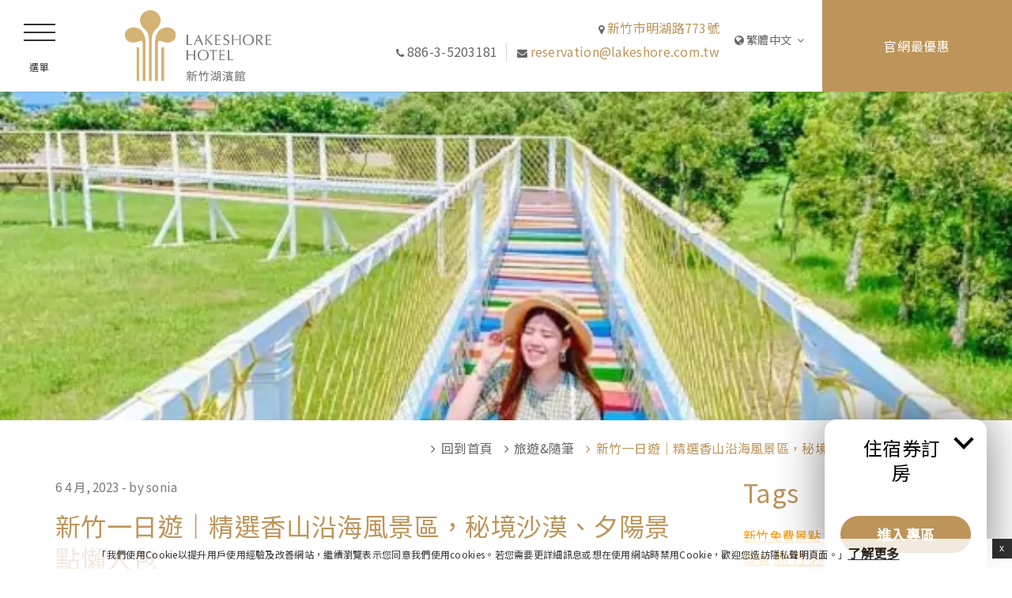

--- FILE ---
content_type: text/html; charset=UTF-8
request_url: https://hsinchu.lakeshore.com.tw/theme-tour/hsiangshan/
body_size: 25061
content:
<!doctype html><!--[if lt IE 7 ]><html class="ie ie6 " lang="zh-hant"> <![endif]-->
<!--[if IE 7 ]><html class="ie ie7 " lang="zh-hant"> <![endif]-->
<!--[if IE 8 ]><html class="ie ie8 " lang="zh-hant"> <![endif]-->
<!--[if IE 9 ]><html class="ie ie9 " lang="zh-hant"> <![endif]-->
<!--[if (gte IE 9)|!(IE)]><!-->
<html lang="zh-hant" class="post-template-default single single-post postid-17297 single-format-standard single_article default with_breadcrumb loading">
<!--<![endif]-->
<head>
  <meta charset="UTF-8"/>
  <meta http-equiv="Content-Type" content="text/html;charset=UTF-8">
  <meta name="viewport" content="width=device-width, initial-scale=1, maximum-scale=1">
  <meta http-equiv="Cache-control" content="public">

  <script type="text/javascript" no-loader>
    // Picture element HTML5 shiv
    document.createElement( "picture" );

    var hotel_cname = 'ASIATWASIHTLLakesho2';
    var theme_dir = 'https://hsinchu.lakeshore.com.tw/wp-content/themes/pro-theme-magnolia';
    var slide_speed = '3000';
    var slide_timeout = '2000';
    var FBRESA = "https://redirect.fastbooking.com/DIRECTORY/";
    var FB_nb_day_delay = 0;
    var FB_useGoogleAnalytics = true;
    var FB_useAsyncGoogleAnalytics = true;
    var fb_open_in_new_tab = true ;

    var magnolia_additional_scripts = magnolia_additional_scripts || [];


    WebFontConfig = {
      custom: {
        families: ['FontAwesome'],
        urls: [
          // '//netdna.bootstrapcdn.com/font-awesome/4.6.3/css/font-awesome.css',
          'https://cdnjs.cloudflare.com/ajax/libs/font-awesome/4.7.0/css/font-awesome.min.css'
        ]
      },
      google: {
        families: [
          'Lato:300,300i,400,400i,700,700i:latin-ext',
          'EB Garamond:300,300i,400,400i,700,700i:latin-ext'
        ]
      }
      //   ,typekit: { id: 'zfi2ywm' }
    };
    (function(d) {
      var wf = d.createElement('script'), s = d.scripts[0];
      wf.src = 'https://ajax.googleapis.com/ajax/libs/webfont/1.6.16/webfont.js';
      s.parentNode.insertBefore(wf, s);
    })(document);
  </script>

  
          <!-- for Google -->
        <meta itemprop="name" content="新竹一日遊｜精選香山沿海風景區懶人包│煙波新竹湖濱館"/>
        <meta itemprop="description" content="新竹市香山區西臨台灣海峽，因前人見大坪頂一帶花草盛開、香氣馥郁，故而取名香山，除了有名的濕地生態景觀與風光明媚的浪漫海岸線，還有許多值得一訪的景點，像是埃及沙漠、愛爾蘭安特里姆海岸等特殊地質景觀，絕對打破你對郊區=景點沙漠的刻板印象！"/>
        <meta itemprop="image" content="https://hsinchu.lakeshore.com.tw/wp-content/uploads/sites/12/2023/04/水資源公園-585x585-1.jpg"/>

        <!-- for Facebook -->
        <meta property="og:title" content="新竹一日遊｜精選香山沿海風景區懶人包│煙波新竹湖濱館"/>
        <meta property="og:type" content="article"/>
        <meta property="og:image" content="https://hsinchu.lakeshore.com.tw/wp-content/uploads/sites/12/2023/04/水資源公園-585x585-1.jpg"/>
        <meta property="og:url" content="http://hsinchu.lakeshore.com.tw/theme-tour/hsiangshan/"/>
        <meta property="og:site_name" content="Lakeshore Hotel 煙波大飯店"/>
        <meta property="og:description" content="新竹市香山區西臨台灣海峽，因前人見大坪頂一帶花草盛開、香氣馥郁，故而取名香山，除了有名的濕地生態景觀與風光明媚的浪漫海岸線，還有許多值得一訪的景點，像是埃及沙漠、愛爾蘭安特里姆海岸等特殊地質景觀，絕對打破你對郊區=景點沙漠的刻板印象！"/>

        <!-- for Twitter -->
        <meta name="twitter:card" content="summary">
        <meta name="twitter:url" content="http://hsinchu.lakeshore.com.tw/theme-tour/hsiangshan/">
        <meta name="twitter:title" content="新竹一日遊｜精選香山沿海風景區懶人包│煙波新竹湖濱館">
        <meta name="twitter:description" content="新竹市香山區西臨台灣海峽，因前人見大坪頂一帶花草盛開、香氣馥郁，故而取名香山，除了有名的濕地生態景觀與風光明媚的浪漫海岸線，還有許多值得一訪的景點，像是埃及沙漠、愛爾蘭安特里姆海岸等特殊地質景觀，絕對打破你對郊區=景點沙漠的刻板印象！">
        
  <style>

  #loading {
    width: 100%; height: 100%; background-color: #ccc; color: #333; text-align: center; display: table;
    position: fixed; top:0; left:0; right:0; bottom:0; z-index:999;
  }
  #loading span {
    display: table-cell; vertical-align: middle;  padding: 0 10px;
  }
  #loading img {
    display: block; margin:0 auto 20px; max-width: 100%;
  }


</style>
  		<script>
			var custom_cookie_banner_link = "https://hsinchu.lakeshore.com.tw/privacy/";
			var fb_cookie_law_custom_banner_text_main = "「我們使用Cookie以提升用戶使用經驗及改善網站，繼續瀏覽表示您同意我們使用cookies。若您需要更詳細訊息或想在使用網站時禁用Cookie，歡迎您造訪隱私聲明頁面。」";
			var fb_cookie_law_custom_banner_text_more = "了解更多";
		</script>
	<title>新竹一日遊｜精選香山沿海風景區懶人包│煙波新竹湖濱館</title>
<meta name="description" content="新竹市香山區西臨台灣海峽，因前人見大坪頂一帶花草盛開、香氣馥郁，故而取名香山，除了有名的濕地生態景觀與風光明媚的浪漫海岸線，還有許多值得一訪的景點，像是埃及沙漠、愛爾蘭安特里姆海岸等特殊地質景觀，絕對打破你對郊區=景點沙漠的刻板印象！"/>
<script type="text/javascript">
/* GA TRACKER */

/* Fb nb delay */

			var FB_nb_day_delay = 0;
</script>
<meta name="google-site-verification" content="v8T6KBiu3T59d_brlQgps95rPU5IAjkAA2D92KZdKqA"/>



		<style>html { margin-top: 0px !important; } * html body { margin-top: 0px !important; }</style>
		<!--[if lt IE 9]>
			<script src="//html5shim.googlecode.com/svn/trunk/html5.js"></script>
		<![endif]-->
<script no-loader>/* Added by mu-plugin gmaps_keys_api_client.php */var fb__website_gmap_api_key = "AIzaSyB_Hha9VBERPLTGqp_I-gmzF2LrtziQD4A";</script><script no-loader>var fb_cookie_law = {"fbcms_cookie_law_position":"bottom","fbcms_cookie_law_fontfamily":"inherit","fbcms_cookie_law_textsize":"12","fbcms_cookie_law_textcolor":"#000","fbcms_cookie_law_bgcolor":"#fff","fbcms_cookie_law_opacity":"0.8","fbcms_cookie_law_accept_bgcolor":"#000","fbcms_cookie_law_accept_color":"#fff","fbcms_cookie_law_accept_shape":"square","fbcms_cookie_law_accept_radius":"0","fbcms_cookie_law_more_bgcolor":"#000000","fbcms_cookie_law_more_color":"#ffffff","fbcms_cookie_law_more_shape":"square","fbcms_cookie_law_more_radius":"0","fbcms_cookie_law_close_color":"#000","fbcms_cookie_law_appearance":"fade","fbcms_cookie_law_submit":"Save","fbcms_cookie_law_lang":"zh-hant"};</script>
<!-- D-EdgeFBTrackingSupportsGA4 -->            <script no-loader>
                fb_tracking_var = {
                    usetracking: '1',
                };
                                fb_tracking_var.urls = ['book-secure.com', 'fastbooking.biz', 'fastbooking.com', 'fastbooking.co.uk'];
                                fb_tracking_var.usegtm = '1';

                fb_tracking_var.tracker = {id_hotel: 'UA-50923773-62', id_fastbooking_all: 'UA-4717938-7', "fb-ga4-dedge-id": "G-NE3Y66GF33"};dataLayer = [{id_hotel: 'UA-50923773-62', id_fastbooking_all: 'UA-4717938-7', "fb-ga4-dedge-id": "G-NE3Y66GF33"}];                fb_tracking_var.gtmfb = 'GTM-KKD942Q';
                                fb_tracking_var.gtmhotel = 'GTM-5Z4493F';
                (function(w,d,s,l,i){w[l]=w[l]||[];w[l].push({'gtm.start': new Date().getTime(),event:'gtm.js'});var f=d.getElementsByTagName(s)[0], j=d.createElement(s),dl=l!='dataLayer'?'&l='+l:'';j.async=true;j.src='https://www.googletagmanager.com/gtm.js?id='+i+dl;f.parentNode.insertBefore(j,f);})(window,document,'script','dataLayer','GTM-KKD942Q');
						(function(w,d,s,l,i){w[l]=w[l]||[];w[l].push({'gtm.start': new Date().getTime(),event:'gtm.js'});var f=d.getElementsByTagName(s)[0], j=d.createElement(s),dl=l!='dataLayer'?'&l='+l:'';j.async=true;j.src='https://www.googletagmanager.com/gtm.js?id='+i+dl;f.parentNode.insertBefore(j,f);})(window,document,'script','dataLayer','GTM-5Z4493F');                fb_tracking_var.events = [{"selector":"navigation","category":"click","action":"header_menu","label":"menu","type":"","interval":""},{"selector":"a#open_menu","category":"navigation","action":"click","label":"open_menu","type":"button","interval":""},{"selector":"#sidebar a.close_sidebar","category":"navigation","action":"click","label":"close_menu","type":"button","interval":""},{"selector":"#menu-secondary-menu-its .menu-item","category":"footer","action":"click","label":"footer_menu","type":"menu","interval":""},{"selector":".social a.google-plus","category":"footer","action":"share","label":"google-plus","type":"button","interval":""},{"selector":".social a.share","category":"footer","action":"share","label":"other_social","type":"button","interval":""},{"selector":".social a.facebook","category":"footer","action":"share","label":"facebook","type":"button","interval":""},{"selector":".social a.youtube","category":"footer","action":"share","label":"youtube","type":"button","interval":""},{"selector":".social a.twitter","category":"footer","action":"share","label":"twitter","type":"button","interval":""},{"selector":".social a.instagram","category":"footer","action":"share","label":"instagram","type":"button","interval":""},{"selector":".social a.pinterest","category":"footer","action":"share","label":"pinterest","type":"button","interval":""},{"selector":".social .fa.fa-tripadvisor","category":"footer","action":"share","label":"tripadvisor","type":"button","interval":""},{"selector":"#footer_contacts .element_data","category":"footer","action":"click","label":"mailto","type":"button","interval":""},{"selector":".options.clearfix #bf_submit","category":"booking_engine","action":"book","label":"click_book","type":"button","interval":""},{"selector":".options.clearfix .cancel_booking","category":"booking_engine","action":"click","label":"cancel","type":"button","interval":""},{"selector":"a.content","category":"homepage","action":"click","label":"push","type":"menu","interval":""},{"selector":".rooms.section a.book.button","category":"room","action":"book","label":"room_clickbook","type":"menu","interval":""},{"selector":"a.book.button","category":"room","action":"book","label":"room_clickbook","type":"button","interval":".single_room_offer"},{"selector":"#rooms_list a.info.more","category":"room","action":"click","label":"discover","type":"menu","interval":""},{"selector":"#room_list a.book.button","category":"room","action":"book","label":"other_room_clickbook","type":"menu","interval":""},{"selector":"#header a#open_booking","category":"header","action":"click","label":"open_calendar","type":"button","interval":""},{"selector":"#header a#open_languages","category":"header","action":"click","label":"lang","type":"button","interval":""},{"selector":"#header a.element_data","category":"header","action":"click","label":"mailto","type":"button","interval":""},{"selector":"a.book.button","category":"specialoffers","action":"book","label":"offer_clickbook","type":"button","interval":"#preview_offers .special_offers"},{"selector":"a.book.button","category":"specialoffers","action":"book","label":"offer_clickbook","type":"button","interval":".page-template-template-special-offers .special_offers"},{"selector":".single_offer_details .price_box .button a","category":"specialoffers","action":"book","label":"offer_clickbook","type":"button","interval":"body"},{"selector":".preview_box .content .info","category":"specialoffers","action":"click","label":"offer_moreinfo","type":"button","interval":".special_offers"},{"selector":".restaurants .book.button.reverse","category":"restaurant","action":"click","label":"booking_request","type":"button","interval":""},{"selector":".section.restaurants default.with_breadcrumb.info.more","category":"restaurant","action":"click","label":"discover","type":"menu","interval":""},{"selector":".page-template-template-restaurant .children_preview .book.button","category":"restaurant","action":"click","label":"booking_request","type":"menu","interval":""},{"selector":".gform_button button","category":"restaurant","action":"send","label":"form","type":"button","interval":""},{"selector":".page-template-template-restaurant .gform_footer.top_label .gform_button.button","category":"restaurant","action":"send","label":"form","type":"button","interval":""},{"selector":".book.button","category":"restaurant","action":"click","label":"booking_request","type":"menu","interval":".page-template-template-single-restaurant .single_restaurant"},{"selector":".page-template-default .body .button","category":"restaurant","action":"download","label":"menu","type":"button","interval":""},{"selector":".page-template-template-restaurant #children .preview_box .content .info","category":"restaurant","action":"click","label":"discover","type":"menu","interval":""},{"selector":".page-template-template-single-restaurant #children .preview_box .content .info","category":"restaurant","action":"click","label":"other_restaurant_discover","type":"menu","interval":""},{"selector":"service","category":"click","action":"moreinfo_push","label":"menu","type":"","interval":""},{"selector":"service","category":"click","action":"callforinfo_push","label":"menu","type":"","interval":""},{"selector":".wellness .book.button.reverse","category":"spa","action":"click","label":"booking_request","type":"button","interval":""},{"selector":".wellness .info.more.reverse","category":"spa","action":"click","label":"moreinfo_push","type":"menu","interval":""},{"selector":".page-template-template-wellness .gform_footer.top_label .gform_button.button","category":"spa","action":"send","label":"form","type":"button","interval":""},{"selector":".page-template-template-meeting .book.button.reverse.fancy","category":"meeting","action":"click","label":"booking_request","type":"button","interval":""},{"selector":".page-template-template-meeting .gform_footer.top_label .gform_button.button","category":"meeting","action":"send","label":"form","type":"button","interval":""},{"selector":".page-template-template-wedding .book.button.reverse.fancy","category":"wedding","action":"click","label":"booking_request","type":"button","interval":""},{"selector":".page-template-template-wedding .gform_footer.top_label .gform_button.button","category":"wedding","action":"send","label":"form","type":"button","interval":""},{"selector":".contacts .gform_button","category":"contact","action":"send","label":"form","type":"button","interval":""}];
            </script>
                            <!-- D-EDGE Global GTM -->
                <script>
                    var dataLayer = window.dataLayer || [];
                    dataLayer.push({"event":"deglobal_pageview","deglobal_theme":"pro-theme-magnolia","deglobal_type":"legacy_template","deglobal_language":"zh-hant","deglobal_page_type":"post","deglobal_be_type":"fbk","deglobal_be_hotel_id":"twhsi30634","deglobal_be_group_id":"not_detected","deglobal_be_is_group":"no","deglobal_be_is_fusion":"not_detected","deglobal_cmp_type":"none"});
                    (function(w,d,s,l,i){w[l]=w[l]||[];w[l].push({'gtm.start':
                            new Date().getTime(),event:'gtm.js'});var f=d.getElementsByTagName(s)[0],
                        j=d.createElement(s),dl=l!='dataLayer'?'&l='+l:'';j.async=true;j.src=
                        'https://www.googletagmanager.com/gtm.js?id='+i+dl;f.parentNode.insertBefore(j,f);
                    })(window,document,'script','dataLayer','GTM-K3MPX9B4');
                </script>
                <script type="application/json" id="de_global_tracking_datalayer">{"event":"deglobal_pageview","deglobal_theme":"pro-theme-magnolia","deglobal_type":"legacy_template","deglobal_language":"zh-hant","deglobal_page_type":"post","deglobal_be_type":"fbk","deglobal_be_hotel_id":"twhsi30634","deglobal_be_group_id":"not_detected","deglobal_be_is_group":"no","deglobal_be_is_fusion":"not_detected","deglobal_cmp_type":"none"}</script>
                <!-- End D-EDGE Global GTM -->
                <meta name='robots' content='index, follow, max-image-preview:large, max-snippet:-1, max-video-preview:-1' />
<link rel="alternate" hreflang="zh" href="https://hsinchu.lakeshore.com.tw/theme-tour/hsiangshan/" />
<link rel="alternate" hreflang="x-default" href="https://hsinchu.lakeshore.com.tw/theme-tour/hsiangshan/" />
<script no-loader type="text/javascript">var enable_avp_websdk = 0 ; var explain_price_text = "* Prices are per person / per night";</script>
	<!-- This site is optimized with the Yoast SEO plugin v22.3 - https://yoast.com/wordpress/plugins/seo/ -->
	<meta name="description" content="新竹市香山區西臨台灣海峽，因前人見大坪頂一帶花草盛開、香氣馥郁，故而取名香山，除了有名的濕地生態景觀與風光明媚的浪漫海岸線，還有許多值得一訪的景點，像是埃及沙漠、愛爾蘭安特里姆海岸等特殊地質景觀，絕對打破你對郊區=景點沙漠的刻板印象！" />
	<link rel="canonical" href="https://hsinchu.lakeshore.com.tw/theme-tour/hsiangshan/" />
	<meta property="og:locale" content="zh_TW" />
	<meta property="og:type" content="article" />
	<meta property="og:title" content="新竹一日遊｜精選香山沿海風景區，秘境沙漠、夕陽景點懶人包 - Lakeshore Hotel" />
	<meta property="og:description" content="新竹市香山區西臨台灣海峽，因前人見大坪頂一帶花草盛開、香氣馥郁，故而取名香山，除了有名的濕地生態景觀與風光明媚的浪漫海岸線，還有許多值得一訪的景點，像是埃及沙漠、愛爾蘭安特里姆海岸等特殊地質景觀，絕對打破你對郊區=景點沙漠的刻板印象！" />
	<meta property="og:url" content="https://hsinchu.lakeshore.com.tw/theme-tour/hsiangshan/" />
	<meta property="og:site_name" content="Lakeshore Hotel" />
	<meta property="article:published_time" content="2023-04-06T09:44:03+00:00" />
	<meta property="article:modified_time" content="2024-03-25T05:22:55+00:00" />
	<meta property="og:image" content="https://hsinchu.lakeshore.com.tw/wp-content/uploads/sites/12/2023/04/水資源公園-585x585-1.jpg" />
	<meta property="og:image:width" content="585" />
	<meta property="og:image:height" content="585" />
	<meta property="og:image:type" content="image/jpeg" />
	<meta name="author" content="sonia" />
	<meta name="twitter:card" content="summary_large_image" />
	<meta name="twitter:label1" content="作者:" />
	<meta name="twitter:data1" content="sonia" />
	<meta name="twitter:label2" content="預估閱讀時間" />
	<meta name="twitter:data2" content="1 分鐘" />
	<script type="application/ld+json" class="yoast-schema-graph">{"@context":"https://schema.org","@graph":[{"@type":"WebPage","@id":"https://hsinchu.lakeshore.com.tw/theme-tour/hsiangshan/","url":"https://hsinchu.lakeshore.com.tw/theme-tour/hsiangshan/","name":"新竹一日遊｜精選香山沿海風景區，秘境沙漠、夕陽景點懶人包 - Lakeshore Hotel","isPartOf":{"@id":"https://hsinchu.lakeshore.com.tw/#website"},"primaryImageOfPage":{"@id":"https://hsinchu.lakeshore.com.tw/theme-tour/hsiangshan/#primaryimage"},"image":{"@id":"https://hsinchu.lakeshore.com.tw/theme-tour/hsiangshan/#primaryimage"},"thumbnailUrl":"https://hsinchu.lakeshore.com.tw/wp-content/uploads/sites/12/2023/04/水資源公園-585x585-1.jpg","datePublished":"2023-04-06T09:44:03+00:00","dateModified":"2024-03-25T05:22:55+00:00","author":{"@id":"https://hsinchu.lakeshore.com.tw/#/schema/person/19a0eeea8aa311874988f497f2f76156"},"description":"新竹市香山區西臨台灣海峽，因前人見大坪頂一帶花草盛開、香氣馥郁，故而取名香山，除了有名的濕地生態景觀與風光明媚的浪漫海岸線，還有許多值得一訪的景點，像是埃及沙漠、愛爾蘭安特里姆海岸等特殊地質景觀，絕對打破你對郊區=景點沙漠的刻板印象！","breadcrumb":{"@id":"https://hsinchu.lakeshore.com.tw/theme-tour/hsiangshan/#breadcrumb"},"inLanguage":"zh-TW","potentialAction":[{"@type":"ReadAction","target":["https://hsinchu.lakeshore.com.tw/theme-tour/hsiangshan/"]}]},{"@type":"ImageObject","inLanguage":"zh-TW","@id":"https://hsinchu.lakeshore.com.tw/theme-tour/hsiangshan/#primaryimage","url":"https://hsinchu.lakeshore.com.tw/wp-content/uploads/sites/12/2023/04/水資源公園-585x585-1.jpg","contentUrl":"https://hsinchu.lakeshore.com.tw/wp-content/uploads/sites/12/2023/04/水資源公園-585x585-1.jpg","width":585,"height":585},{"@type":"BreadcrumbList","@id":"https://hsinchu.lakeshore.com.tw/theme-tour/hsiangshan/#breadcrumb","itemListElement":[{"@type":"ListItem","position":1,"name":"Home","item":"https://hsinchu.lakeshore.com.tw/"},{"@type":"ListItem","position":2,"name":"新竹一日遊｜精選香山沿海風景區，秘境沙漠、夕陽景點懶人包"}]},{"@type":"WebSite","@id":"https://hsinchu.lakeshore.com.tw/#website","url":"https://hsinchu.lakeshore.com.tw/","name":"Lakeshore Hotel","description":"Just another D-EDGE CMS Asia Pacific site","potentialAction":[{"@type":"SearchAction","target":{"@type":"EntryPoint","urlTemplate":"https://hsinchu.lakeshore.com.tw/?s={search_term_string}"},"query-input":"required name=search_term_string"}],"inLanguage":"zh-TW"},{"@type":"Person","@id":"https://hsinchu.lakeshore.com.tw/#/schema/person/19a0eeea8aa311874988f497f2f76156","name":"sonia","image":{"@type":"ImageObject","inLanguage":"zh-TW","@id":"https://hsinchu.lakeshore.com.tw/#/schema/person/image/","url":"https://secure.gravatar.com/avatar/35d90dcd3eedcc57335706b9bf5fd7c1?s=96&d=mm&r=g","contentUrl":"https://secure.gravatar.com/avatar/35d90dcd3eedcc57335706b9bf5fd7c1?s=96&d=mm&r=g","caption":"sonia"},"url":"https://hsinchu.lakeshore.com.tw/author/sonia/"}]}</script>
	<!-- / Yoast SEO plugin. -->


<link rel='dns-prefetch' href='//staticaws.fbwebprogram.com' />
<link rel='dns-prefetch' href='//code.jquery.com' />
<link rel='dns-prefetch' href='//cdn.jsdelivr.net' />
<link rel='dns-prefetch' href='//cdnjs.cloudflare.com' />
<link rel='dns-prefetch' href='//websdk.fastbooking-services.com' />
<style id='classic-theme-styles-inline-css' type='text/css'>
/*! This file is auto-generated */
.wp-block-button__link{color:#fff;background-color:#32373c;border-radius:9999px;box-shadow:none;text-decoration:none;padding:calc(.667em + 2px) calc(1.333em + 2px);font-size:1.125em}.wp-block-file__button{background:#32373c;color:#fff;text-decoration:none}
</style>
<style id='global-styles-inline-css' type='text/css'>
body{--wp--preset--color--black: #000000;--wp--preset--color--cyan-bluish-gray: #abb8c3;--wp--preset--color--white: #ffffff;--wp--preset--color--pale-pink: #f78da7;--wp--preset--color--vivid-red: #cf2e2e;--wp--preset--color--luminous-vivid-orange: #ff6900;--wp--preset--color--luminous-vivid-amber: #fcb900;--wp--preset--color--light-green-cyan: #7bdcb5;--wp--preset--color--vivid-green-cyan: #00d084;--wp--preset--color--pale-cyan-blue: #8ed1fc;--wp--preset--color--vivid-cyan-blue: #0693e3;--wp--preset--color--vivid-purple: #9b51e0;--wp--preset--gradient--vivid-cyan-blue-to-vivid-purple: linear-gradient(135deg,rgba(6,147,227,1) 0%,rgb(155,81,224) 100%);--wp--preset--gradient--light-green-cyan-to-vivid-green-cyan: linear-gradient(135deg,rgb(122,220,180) 0%,rgb(0,208,130) 100%);--wp--preset--gradient--luminous-vivid-amber-to-luminous-vivid-orange: linear-gradient(135deg,rgba(252,185,0,1) 0%,rgba(255,105,0,1) 100%);--wp--preset--gradient--luminous-vivid-orange-to-vivid-red: linear-gradient(135deg,rgba(255,105,0,1) 0%,rgb(207,46,46) 100%);--wp--preset--gradient--very-light-gray-to-cyan-bluish-gray: linear-gradient(135deg,rgb(238,238,238) 0%,rgb(169,184,195) 100%);--wp--preset--gradient--cool-to-warm-spectrum: linear-gradient(135deg,rgb(74,234,220) 0%,rgb(151,120,209) 20%,rgb(207,42,186) 40%,rgb(238,44,130) 60%,rgb(251,105,98) 80%,rgb(254,248,76) 100%);--wp--preset--gradient--blush-light-purple: linear-gradient(135deg,rgb(255,206,236) 0%,rgb(152,150,240) 100%);--wp--preset--gradient--blush-bordeaux: linear-gradient(135deg,rgb(254,205,165) 0%,rgb(254,45,45) 50%,rgb(107,0,62) 100%);--wp--preset--gradient--luminous-dusk: linear-gradient(135deg,rgb(255,203,112) 0%,rgb(199,81,192) 50%,rgb(65,88,208) 100%);--wp--preset--gradient--pale-ocean: linear-gradient(135deg,rgb(255,245,203) 0%,rgb(182,227,212) 50%,rgb(51,167,181) 100%);--wp--preset--gradient--electric-grass: linear-gradient(135deg,rgb(202,248,128) 0%,rgb(113,206,126) 100%);--wp--preset--gradient--midnight: linear-gradient(135deg,rgb(2,3,129) 0%,rgb(40,116,252) 100%);--wp--preset--font-size--small: 13px;--wp--preset--font-size--medium: 20px;--wp--preset--font-size--large: 36px;--wp--preset--font-size--x-large: 42px;--wp--preset--spacing--20: 0.44rem;--wp--preset--spacing--30: 0.67rem;--wp--preset--spacing--40: 1rem;--wp--preset--spacing--50: 1.5rem;--wp--preset--spacing--60: 2.25rem;--wp--preset--spacing--70: 3.38rem;--wp--preset--spacing--80: 5.06rem;--wp--preset--shadow--natural: 6px 6px 9px rgba(0, 0, 0, 0.2);--wp--preset--shadow--deep: 12px 12px 50px rgba(0, 0, 0, 0.4);--wp--preset--shadow--sharp: 6px 6px 0px rgba(0, 0, 0, 0.2);--wp--preset--shadow--outlined: 6px 6px 0px -3px rgba(255, 255, 255, 1), 6px 6px rgba(0, 0, 0, 1);--wp--preset--shadow--crisp: 6px 6px 0px rgba(0, 0, 0, 1);}:where(.is-layout-flex){gap: 0.5em;}:where(.is-layout-grid){gap: 0.5em;}body .is-layout-flow > .alignleft{float: left;margin-inline-start: 0;margin-inline-end: 2em;}body .is-layout-flow > .alignright{float: right;margin-inline-start: 2em;margin-inline-end: 0;}body .is-layout-flow > .aligncenter{margin-left: auto !important;margin-right: auto !important;}body .is-layout-constrained > .alignleft{float: left;margin-inline-start: 0;margin-inline-end: 2em;}body .is-layout-constrained > .alignright{float: right;margin-inline-start: 2em;margin-inline-end: 0;}body .is-layout-constrained > .aligncenter{margin-left: auto !important;margin-right: auto !important;}body .is-layout-constrained > :where(:not(.alignleft):not(.alignright):not(.alignfull)){max-width: var(--wp--style--global--content-size);margin-left: auto !important;margin-right: auto !important;}body .is-layout-constrained > .alignwide{max-width: var(--wp--style--global--wide-size);}body .is-layout-flex{display: flex;}body .is-layout-flex{flex-wrap: wrap;align-items: center;}body .is-layout-flex > *{margin: 0;}body .is-layout-grid{display: grid;}body .is-layout-grid > *{margin: 0;}:where(.wp-block-columns.is-layout-flex){gap: 2em;}:where(.wp-block-columns.is-layout-grid){gap: 2em;}:where(.wp-block-post-template.is-layout-flex){gap: 1.25em;}:where(.wp-block-post-template.is-layout-grid){gap: 1.25em;}.has-black-color{color: var(--wp--preset--color--black) !important;}.has-cyan-bluish-gray-color{color: var(--wp--preset--color--cyan-bluish-gray) !important;}.has-white-color{color: var(--wp--preset--color--white) !important;}.has-pale-pink-color{color: var(--wp--preset--color--pale-pink) !important;}.has-vivid-red-color{color: var(--wp--preset--color--vivid-red) !important;}.has-luminous-vivid-orange-color{color: var(--wp--preset--color--luminous-vivid-orange) !important;}.has-luminous-vivid-amber-color{color: var(--wp--preset--color--luminous-vivid-amber) !important;}.has-light-green-cyan-color{color: var(--wp--preset--color--light-green-cyan) !important;}.has-vivid-green-cyan-color{color: var(--wp--preset--color--vivid-green-cyan) !important;}.has-pale-cyan-blue-color{color: var(--wp--preset--color--pale-cyan-blue) !important;}.has-vivid-cyan-blue-color{color: var(--wp--preset--color--vivid-cyan-blue) !important;}.has-vivid-purple-color{color: var(--wp--preset--color--vivid-purple) !important;}.has-black-background-color{background-color: var(--wp--preset--color--black) !important;}.has-cyan-bluish-gray-background-color{background-color: var(--wp--preset--color--cyan-bluish-gray) !important;}.has-white-background-color{background-color: var(--wp--preset--color--white) !important;}.has-pale-pink-background-color{background-color: var(--wp--preset--color--pale-pink) !important;}.has-vivid-red-background-color{background-color: var(--wp--preset--color--vivid-red) !important;}.has-luminous-vivid-orange-background-color{background-color: var(--wp--preset--color--luminous-vivid-orange) !important;}.has-luminous-vivid-amber-background-color{background-color: var(--wp--preset--color--luminous-vivid-amber) !important;}.has-light-green-cyan-background-color{background-color: var(--wp--preset--color--light-green-cyan) !important;}.has-vivid-green-cyan-background-color{background-color: var(--wp--preset--color--vivid-green-cyan) !important;}.has-pale-cyan-blue-background-color{background-color: var(--wp--preset--color--pale-cyan-blue) !important;}.has-vivid-cyan-blue-background-color{background-color: var(--wp--preset--color--vivid-cyan-blue) !important;}.has-vivid-purple-background-color{background-color: var(--wp--preset--color--vivid-purple) !important;}.has-black-border-color{border-color: var(--wp--preset--color--black) !important;}.has-cyan-bluish-gray-border-color{border-color: var(--wp--preset--color--cyan-bluish-gray) !important;}.has-white-border-color{border-color: var(--wp--preset--color--white) !important;}.has-pale-pink-border-color{border-color: var(--wp--preset--color--pale-pink) !important;}.has-vivid-red-border-color{border-color: var(--wp--preset--color--vivid-red) !important;}.has-luminous-vivid-orange-border-color{border-color: var(--wp--preset--color--luminous-vivid-orange) !important;}.has-luminous-vivid-amber-border-color{border-color: var(--wp--preset--color--luminous-vivid-amber) !important;}.has-light-green-cyan-border-color{border-color: var(--wp--preset--color--light-green-cyan) !important;}.has-vivid-green-cyan-border-color{border-color: var(--wp--preset--color--vivid-green-cyan) !important;}.has-pale-cyan-blue-border-color{border-color: var(--wp--preset--color--pale-cyan-blue) !important;}.has-vivid-cyan-blue-border-color{border-color: var(--wp--preset--color--vivid-cyan-blue) !important;}.has-vivid-purple-border-color{border-color: var(--wp--preset--color--vivid-purple) !important;}.has-vivid-cyan-blue-to-vivid-purple-gradient-background{background: var(--wp--preset--gradient--vivid-cyan-blue-to-vivid-purple) !important;}.has-light-green-cyan-to-vivid-green-cyan-gradient-background{background: var(--wp--preset--gradient--light-green-cyan-to-vivid-green-cyan) !important;}.has-luminous-vivid-amber-to-luminous-vivid-orange-gradient-background{background: var(--wp--preset--gradient--luminous-vivid-amber-to-luminous-vivid-orange) !important;}.has-luminous-vivid-orange-to-vivid-red-gradient-background{background: var(--wp--preset--gradient--luminous-vivid-orange-to-vivid-red) !important;}.has-very-light-gray-to-cyan-bluish-gray-gradient-background{background: var(--wp--preset--gradient--very-light-gray-to-cyan-bluish-gray) !important;}.has-cool-to-warm-spectrum-gradient-background{background: var(--wp--preset--gradient--cool-to-warm-spectrum) !important;}.has-blush-light-purple-gradient-background{background: var(--wp--preset--gradient--blush-light-purple) !important;}.has-blush-bordeaux-gradient-background{background: var(--wp--preset--gradient--blush-bordeaux) !important;}.has-luminous-dusk-gradient-background{background: var(--wp--preset--gradient--luminous-dusk) !important;}.has-pale-ocean-gradient-background{background: var(--wp--preset--gradient--pale-ocean) !important;}.has-electric-grass-gradient-background{background: var(--wp--preset--gradient--electric-grass) !important;}.has-midnight-gradient-background{background: var(--wp--preset--gradient--midnight) !important;}.has-small-font-size{font-size: var(--wp--preset--font-size--small) !important;}.has-medium-font-size{font-size: var(--wp--preset--font-size--medium) !important;}.has-large-font-size{font-size: var(--wp--preset--font-size--large) !important;}.has-x-large-font-size{font-size: var(--wp--preset--font-size--x-large) !important;}
.wp-block-navigation a:where(:not(.wp-element-button)){color: inherit;}
:where(.wp-block-post-template.is-layout-flex){gap: 1.25em;}:where(.wp-block-post-template.is-layout-grid){gap: 1.25em;}
:where(.wp-block-columns.is-layout-flex){gap: 2em;}:where(.wp-block-columns.is-layout-grid){gap: 2em;}
.wp-block-pullquote{font-size: 1.5em;line-height: 1.6;}
</style>
<link rel='stylesheet' id='fbdeal-css' href='https://hsinchu.lakeshore.com.tw/wp-content/plugins/fb-deal/css/fbdeal.css' type='text/css' media='all' />
<link rel='stylesheet' id='libraries-css' href='https://hsinchu.lakeshore.com.tw/wp-content/themes/pro-theme-magnolia/css/libraries.css?ver=2018-07-20.9' type='text/css' media='all' />
<link rel='stylesheet' id='dynamic_calendar-style-css-css' href='https://hsinchu.lakeshore.com.tw/wp-content/themes/pro-theme-magnolia/css/dynacalendar-style.css' type='text/css' media='all' />
<link rel='stylesheet' id='dynamic_calendar-css-css' href='https://hsinchu.lakeshore.com.tw/wp-content/themes/pro-theme-magnolia/css/dynacalendar.css' type='text/css' media='all' />
<link rel='stylesheet' id='magnolia_style-css' href='https://hsinchu.lakeshore.com.tw/wp-content/themes/pro-theme-magnolia/css/main.css?ver=2018-07-20.9' type='text/css' media='all' />
<link rel='stylesheet' id='magnolia_custom_style-css' href='https://hsinchu.lakeshore.com.tw/wp-content/themes/lakeshore-hotel/css/custom_style.css?ver=2018-07-20.9' type='text/css' media='all' />
<script type="text/javascript" src="//cdn.jsdelivr.net/npm/jquery@2.2.4/dist/jquery.min.js" id="jquery-js"></script>
<script type="text/javascript" src="https://hsinchu.lakeshore.com.tw/wp-content/themes/lakeshore-hotel/js/custom-js.js?1_0_3" id="custom-js-js"></script>
<script type="text/javascript" src="https://code.jquery.com/ui/1.12.1/jquery-ui.js" id="jquery-ui-js"></script>
<script type="text/javascript" src="https://hsinchu.lakeshore.com.tw/wp-includes/js/jquery/ui/core.min.js?ver=1.13.2" id="jquery-ui-core-js"></script>
<script type="text/javascript" src="https://hsinchu.lakeshore.com.tw/wp-includes/js/jquery/ui/datepicker.min.js?ver=1.13.2" id="jquery-ui-datepicker-js"></script>
<script type="text/javascript" id="jquery-ui-datepicker-js-after">
/* <![CDATA[ */
jQuery(function(jQuery){jQuery.datepicker.setDefaults({"closeText":"\u95dc\u9589","currentText":"\u4eca\u5929","monthNames":["1 \u6708","2 \u6708","3 \u6708","4 \u6708","5 \u6708","6 \u6708","7 \u6708","8 \u6708","9 \u6708","10 \u6708","11 \u6708","12 \u6708"],"monthNamesShort":["1 \u6708","2 \u6708","3 \u6708","4 \u6708","5 \u6708","6 \u6708","7 \u6708","8 \u6708","9 \u6708","10 \u6708","11 \u6708","12 \u6708"],"nextText":"\u4e0b\u4e00\u6b65","prevText":"\u4e0a\u4e00\u6b65","dayNames":["\u661f\u671f\u65e5","\u661f\u671f\u4e00","\u661f\u671f\u4e8c","\u661f\u671f\u4e09","\u661f\u671f\u56db","\u661f\u671f\u4e94","\u661f\u671f\u516d"],"dayNamesShort":["\u661f\u671f\u65e5","\u661f\u671f\u4e00","\u661f\u671f\u4e8c","\u661f\u671f\u4e09","\u661f\u671f\u56db","\u661f\u671f\u4e94","\u661f\u671f\u516d"],"dayNamesMin":["\u65e5","\u4e00","\u4e8c","\u4e09","\u56db","\u4e94","\u516d"],"dateFormat":"MM d, yy","firstDay":1,"isRTL":false});});
/* ]]> */
</script>
<script type="text/javascript" src="https://hsinchu.lakeshore.com.tw/wp-content/themes/pro-theme-magnolia/js/libraries.min.js" id="libraries-js"></script>
<script type="text/javascript" src="https://hsinchu.lakeshore.com.tw/wp-content/plugins/fbcmsv2/assets/js/fblib.js" id="fblib-js"></script>
<link rel="https://api.w.org/" href="https://hsinchu.lakeshore.com.tw/wp-json/" /><link rel="alternate" type="application/json" href="https://hsinchu.lakeshore.com.tw/wp-json/wp/v2/posts/17297" /><link rel='shortlink' href='https://hsinchu.lakeshore.com.tw/?p=17297' />
<link rel="apple-touch-icon" sizes="120x120" href="/wp-content/uploads/sites/12/fb_favicon/apple-touch-icon.png">
<link rel="icon" type="image/png" sizes="32x32" href="/wp-content/uploads/sites/12/fb_favicon/favicon-32x32.png">
<link rel="icon" type="image/png" sizes="16x16" href="/wp-content/uploads/sites/12/fb_favicon/favicon-16x16.png">
<link rel="manifest" href="/wp-content/uploads/sites/12/fb_favicon/site.webmanifest">
<link rel="shortcut icon" href="/wp-content/uploads/sites/12/fb_favicon/favicon.ico">
<meta name="msapplication-TileColor" content="#da532c">
<meta name="msapplication-config" content="/wp-content/uploads/sites/12/fb_favicon/browserconfig.xml">
<meta name="theme-color" content="#ffffff">

  <!--[if lt IE 9]>
    <script type="text/javascript" src="https://cdnjs.cloudflare.com/ajax/libs/html5shiv/3.7.3/html5shiv.min.js"></script>
  <![endif]-->

</head>

<body class="post-template-default single single-post postid-17297 single-format-standard single_article default with_breadcrumb " >

  <div id="loading" >
    <span>        <img src="https://hsinchu.lakeshore.com.tw/wp-content/uploads/sites/12/2019/05/煙波大飯店_標誌_橫式中文-新竹湖濱館-1.png" alt="Lakeshore Hotel">Loading...    </span>
</div>
  <div class="seobar_wrap clearfix">
    <div id="seobar_wrapper" class="clearfix">
        <div class="seobar"><h1>新竹親子景點｜精選香山沿海風景區懶人包</h1><span>線上訂房的 飯店 在 </span></div>    </div>
  </div>

  <div id="header_wrapper" class="post-template-default single single-post postid-17297 single-format-standard single_article default with_breadcrumb ">
  <div id="header" class="">
    <header>

           <a id="back_mobile" class="hidden-md hidden-lg" href="javascript:;" onclick="window.history.back()">
    <span class="fa fa-long-arrow-left"></span>
  </a>
         <a id="open_menu" class="open_menu hidden-xs hidden-sm" href="javascript:;">
  <span class="icon"><span class="bar"></span></span>
  <span class="text">選單</span>
</a>
         <div id="logo" class="hidden-xs hidden-sm" style="">
    <a class="logo" href="https://hsinchu.lakeshore.com.tw">
        <img src="https://hsinchu.lakeshore.com.tw/wp-content/uploads/sites/12/2019/05/煙波大飯店_標誌_橫式中文-新竹湖濱館-1.png" alt="Lakeshore Hotel">
    </a>
    <a class="logo_custom" href="https://hsinchu.lakeshore.com.tw">
        <img src="https://hsinchu.lakeshore.com.tw/wp-content/uploads/sites/12/2019/05/反白煙波大飯店_標誌_橫式中文-新竹湖濱館-1.png" alt="Lakeshore Hotel">
    </a>
</div>    <div id="logo_mobile" class="hidden-md hidden-lg">
        <a class="link" href="https://hsinchu.lakeshore.com.tw">
          <span class="box"><span>Lakeshore Hotel</span></span>
        </a>
    </div>
        <a class="hidden-xs hidden-sm" href="javascript:;" id="open_dynamic_calendar">&nbsp;</a>        <a id="open_booking" class="open_booking button hidden-xs hidden-sm" href="javascript:;">
            <span class="label">官網最優惠</span>
                    </a>


        <div class="open_langs hidden-xs hidden-sm">
  <a id="open_languages" href="javascript:;"><span class="fa fa-globe"></span>繁體中文    <span class="fa fa-angle-down"></span>
  </a>
</div>
        
        
<div id="header_contacts" class="hotel_contacts">
  
  <div class="hidden-xs hidden-sm hidden-md">
    <span class="line address">
      <span class="element_data">
        <a href="https://www.google.com/maps/place/煙波大飯店+新竹湖濱館/@24.7750553,120.9655904,17z/data=!3m1!4b1!4m8!3m7!1s0x34684a0c606d5205:0x931fe56a0d4309a2!5m2!4m1!1i2!8m2!3d24.7750504!4d120.9677791?hl=zh-TW" target="blank">
          新竹市明湖路773號         </a>
      </span>
    </span>      <span class="line phone">
        <span class="element_data">886-3-5203181</span>
      </span>      <span class="line mail">
        <a class="element_data" href="mailto:reservation@lakeshore.com.tw">reservation@lakeshore.com.tw</a>
      </span>
  </div>
      <div class="hidden-xs hidden-sm hidden-lg">        <a class="fa fa-envelope contacts_button" href="mailto:reservation@lakeshore.com.tw"></a>        <a class="fa fa-phone contacts_button" href="tel:886-3-5203181"></a>        <a class="fa fa-map-marker contacts_button" href="https://hsinchu.lakeshore.com.tw/wedding-meeting/wedding-directions/"></a>    </div>      <a id="phone_us" class="hidden-md hidden-lg" href="tel:886-3-5203181">
      <span class="fa fa-phone"></span>
    </a>
</div>


         

        <div id="lang_mobile" class="hidden-md hidden-lg">
  <select onchange="if (this.value) { if(this.value.indexOf('#!_blank') !== -1) { window.open(this.value.replace('#!_blank', ''), '_blank') } else { window.location.href=this.value;} }"><option value="https://hsinchu.lakeshore.com.tw/theme-tour/hsiangshan/" selected="selected">繁體中文</option></select></div>
    </header>
  </div>
</div>
  
<div id="sidebar_overlay"></div>
<div id="sidebar">
    <a href="javascript:;" class="close_sidebar"><span class="cross">&nbsp;</span></a>
    <div id="sidebar_box">
        <div id="main_menu" class="clearfix ">
            <div class="menu_box ">
                <nav role="navigation">
                    <ul class="menu clearfix">
                      <li id="menu-item-15854" class="menu-item menu-item-type-post_type menu-item-object-page menu-item-home menu-item-has-children dropdown menu-item-15854"><a href="https://hsinchu.lakeshore.com.tw/" class="dropdown-toggle" >關於煙波<span class="more_li"><span class="fa fa-angle-down"></span></span></a>
<ul class="dropdown-menu  sub-menu depth_0">
	<li id="menu-item-15915" class="menu-item menu-item-type-post_type menu-item-object-page menu-item-15915"><a href="https://hsinchu.lakeshore.com.tw/about-us/about-lakeshore-hsinchu/">館別介紹</a></li>
	<li id="menu-item-15906" class="menu-item menu-item-type-post_type menu-item-object-page menu-item-15906"><a href="https://hsinchu.lakeshore.com.tw/about-us/location/">交通資訊</a></li>
	<li id="menu-item-15914" class="menu-item menu-item-type-post_type menu-item-object-page menu-item-15914"><a href="https://hsinchu.lakeshore.com.tw/about-us/contact-us/">聯絡我們</a></li>
	<li id="menu-item-24554" class="menu-item menu-item-type-post_type menu-item-object-page menu-item-24554"><a href="https://hsinchu.lakeshore.com.tw/about-us/sdg/">永續行動</a></li>
</ul>
</li>
<li id="menu-item-15917" class="menu-item menu-item-type-post_type menu-item-object-page menu-item-has-children dropdown menu-item-15917"><a href="https://hsinchu.lakeshore.com.tw/latest-news/" class="dropdown-toggle" >新訊優惠<span class="more_li"><span class="fa fa-angle-down"></span></span></a>
<ul class="dropdown-menu  sub-menu depth_0">
	<li id="menu-item-15913" class="menu-item menu-item-type-post_type menu-item-object-page menu-item-15913"><a href="https://hsinchu.lakeshore.com.tw/latest-news/news-event/">最新消息</a></li>
	<li id="menu-item-15918" class="menu-item menu-item-type-post_type menu-item-object-page menu-item-15918"><a href="https://hsinchu.lakeshore.com.tw/latest-news/room-offers/">住房優惠</a></li>
	<li id="menu-item-15920" class="menu-item menu-item-type-post_type menu-item-object-page menu-item-15920"><a href="https://hsinchu.lakeshore.com.tw/latest-news/dining-offers/">餐飲優惠</a></li>
	<li id="menu-item-24553" class="menu-item menu-item-type-post_type menu-item-object-page menu-item-24553"><a href="https://hsinchu.lakeshore.com.tw/latest-news/membership/">煙波會員</a></li>
	<li id="menu-item-24552" class="menu-item menu-item-type-post_type menu-item-object-page menu-item-24552"><a href="https://hsinchu.lakeshore.com.tw/latest-news/fraud/">防詐公告</a></li>
</ul>
</li>
<li id="menu-item-15890" class="menu-item menu-item-type-post_type menu-item-object-page menu-item-has-children dropdown menu-item-15890"><a href="https://hsinchu.lakeshore.com.tw/rooms/" class="dropdown-toggle" >客房資訊<span class="more_li"><span class="fa fa-angle-down"></span></span></a>
<ul class="dropdown-menu  sub-menu depth_0">
	<li id="menu-item-24596" class="menu-item menu-item-type-post_type menu-item-object-page menu-item-has-children dropdown menu-item-24596 dropdown-submenu"><a href="https://hsinchu.lakeshore.com.tw/rooms/leith-castle/">麗池館</a>
	<ul class="dropdown-menu  sub-menu depth_1">
		<li id="menu-item-15931" class="menu-item menu-item-type-post_type menu-item-object-page menu-item-has-children dropdown menu-item-15931 dropdown-submenu"><a href="https://hsinchu.lakeshore.com.tw/rooms/leith-castle/double-room/">麗池館雙人房</a>
		<ul class="dropdown-menu  sub-menu depth_2">
			<li id="menu-item-15932" class="menu-item menu-item-type-post_type menu-item-object-page menu-item-15932"><a href="https://hsinchu.lakeshore.com.tw/rooms/leith-castle/double-room/classic-king-room/">經典一大床</a></li>
			<li id="menu-item-15933" class="menu-item menu-item-type-post_type menu-item-object-page menu-item-15933"><a href="https://hsinchu.lakeshore.com.tw/rooms/leith-castle/double-room/deluxe-twin-room/">豪華兩小床</a></li>
			<li id="menu-item-15935" class="menu-item menu-item-type-post_type menu-item-object-page menu-item-15935"><a href="https://hsinchu.lakeshore.com.tw/rooms/leith-castle/double-room/premier-duplex-king-room/">尊榮樓中樓一大床</a></li>
			<li id="menu-item-15936" class="menu-item menu-item-type-post_type menu-item-object-page menu-item-15936"><a href="https://hsinchu.lakeshore.com.tw/rooms/leith-castle/double-room/lakeshore-suite/">煙波套房</a></li>
		</ul>
</li>
		<li id="menu-item-15940" class="menu-item menu-item-type-post_type menu-item-object-page menu-item-has-children dropdown menu-item-15940 dropdown-submenu"><a href="https://hsinchu.lakeshore.com.tw/rooms/leith-castle/family-suite/">麗池館家庭房</a>
		<ul class="dropdown-menu  sub-menu depth_2">
			<li id="menu-item-15941" class="menu-item menu-item-type-post_type menu-item-object-page menu-item-15941"><a href="https://hsinchu.lakeshore.com.tw/rooms/leith-castle/family-suite/premier-family-junior-suite/">尊榮家庭套房</a></li>
		</ul>
</li>
	</ul>
</li>
	<li id="menu-item-24597" class="menu-item menu-item-type-post_type menu-item-object-page menu-item-has-children dropdown menu-item-24597 dropdown-submenu"><a href="https://hsinchu.lakeshore.com.tw/rooms/chalucet-castle/">香榭館</a>
	<ul class="dropdown-menu  sub-menu depth_1">
		<li id="menu-item-15937" class="menu-item menu-item-type-post_type menu-item-object-page menu-item-has-children dropdown menu-item-15937 dropdown-submenu"><a href="https://hsinchu.lakeshore.com.tw/rooms/chalucet-castle/family-room/">香榭館家庭房</a>
		<ul class="dropdown-menu  sub-menu depth_2">
			<li id="menu-item-15942" class="menu-item menu-item-type-post_type menu-item-object-page menu-item-15942"><a href="https://hsinchu.lakeshore.com.tw/rooms/chalucet-castle/family-room/classic-family-room/">經典家庭房</a></li>
			<li id="menu-item-15943" class="menu-item menu-item-type-post_type menu-item-object-page menu-item-15943"><a href="https://hsinchu.lakeshore.com.tw/rooms/chalucet-castle/family-room/deluxe-family-room/">豪華家庭房</a></li>
			<li id="menu-item-15946" class="menu-item menu-item-type-post_type menu-item-object-page menu-item-15946"><a href="https://hsinchu.lakeshore.com.tw/rooms/chalucet-castle/family-room/premier-family-room/">尊榮家庭房</a></li>
		</ul>
</li>
		<li id="menu-item-15939" class="menu-item menu-item-type-post_type menu-item-object-page menu-item-has-children dropdown menu-item-15939 dropdown-submenu"><a href="https://hsinchu.lakeshore.com.tw/rooms/chalucet-castle/color-dimension-theme-family-room/">香榭館卡樂次元主題家庭房</a>
		<ul class="dropdown-menu  sub-menu depth_2">
			<li id="menu-item-15947" class="menu-item menu-item-type-post_type menu-item-object-page menu-item-15947"><a href="https://hsinchu.lakeshore.com.tw/rooms/chalucet-castle/color-dimension-theme-family-room/themed-room-galaxy-adventure/">卡樂次元亮亮星空</a></li>
			<li id="menu-item-15948" class="menu-item menu-item-type-post_type menu-item-object-page menu-item-15948"><a href="https://hsinchu.lakeshore.com.tw/rooms/chalucet-castle/color-dimension-theme-family-room/themed-room-warm-hug/">卡樂次元小小太陽</a></li>
			<li id="menu-item-15944" class="menu-item menu-item-type-post_type menu-item-object-page menu-item-15944"><a href="https://hsinchu.lakeshore.com.tw/rooms/chalucet-castle/color-dimension-theme-family-room/themed-room-jungle-fun/">卡樂次元雙胞胎森林</a></li>
			<li id="menu-item-15945" class="menu-item menu-item-type-post_type menu-item-object-page menu-item-15945"><a href="https://hsinchu.lakeshore.com.tw/rooms/chalucet-castle/color-dimension-theme-family-room/themed-room-under-the-sea/">卡樂次元拍咪海洋</a></li>
		</ul>
</li>
	</ul>
</li>
</ul>
</li>
<li id="menu-item-15910" class="menu-item menu-item-type-post_type menu-item-object-page menu-item-has-children dropdown menu-item-15910"><a href="https://hsinchu.lakeshore.com.tw/dining/" class="dropdown-toggle" >餐飲美饌<span class="more_li"><span class="fa fa-angle-down"></span></span></a>
<ul class="dropdown-menu  sub-menu depth_0">
	<li id="menu-item-15951" class="menu-item menu-item-type-post_type menu-item-object-page menu-item-15951"><a href="https://hsinchu.lakeshore.com.tw/dining/western-restaurant/">莫內饗宴</a></li>
	<li id="menu-item-22061" class="menu-item menu-item-type-custom menu-item-object-custom menu-item-22061"><a href="https://web.lakeshore.com.tw/eventpage/chinese-restaurant/index.html?utm_source=os&amp;utm_medium=menu&amp;utm_campaign=chinese-restaurant&amp;utm_content=lakeshore.hsinchu">醉月樓 中餐廳</a></li>
	<li id="menu-item-15950" class="menu-item menu-item-type-post_type menu-item-object-page menu-item-15950"><a href="https://hsinchu.lakeshore.com.tw/dining/choya/">蝶屋日式餐廳</a></li>
	<li id="menu-item-15926" class="menu-item menu-item-type-post_type menu-item-object-page menu-item-15926"><a href="https://hsinchu.lakeshore.com.tw/dining/lucino-bar/">陽光小館</a></li>
	<li id="menu-item-15927" class="menu-item menu-item-type-post_type menu-item-object-page menu-item-15927"><a href="https://hsinchu.lakeshore.com.tw/dining/manhattan-ktv-pub/">曼哈頓 KTV&amp;PUB</a></li>
</ul>
</li>
<li id="menu-item-19779" class="menu-item menu-item-type-custom menu-item-object-custom menu-item-has-children dropdown menu-item-19779"><a href="https://web.lakeshore.com.tw/eventpage/breakfast-buffet/?utm_source=os&amp;utm_medium=menu&amp;utm_campaign=breakfast-buffet&amp;utm_content=lakeshore.hsinchu" class="dropdown-toggle" >煙波早午餐<span class="more_li"><span class="fa fa-angle-down"></span></span></a>
<ul class="dropdown-menu  sub-menu depth_0">
	<li id="menu-item-19781" class="menu-item menu-item-type-custom menu-item-object-custom menu-item-19781"><a href="https://web.lakeshore.com.tw/eventpage/breakfast-buffet/?utm_source=os&amp;utm_medium=menu&amp;utm_campaign=breakfast-buffet&amp;utm_content=lakeshore.hsinchu">品牌初心</a></li>
	<li id="menu-item-19780" class="menu-item menu-item-type-custom menu-item-object-custom menu-item-has-children dropdown menu-item-19780 dropdown-submenu"><a href="https://web.lakeshore.com.tw/eventpage/breakfast-buffet/?utm_source=os&amp;utm_medium=menu&amp;utm_campaign=breakfast-buffet&amp;utm_content=lakeshore.hsinchu/#section3-1">主廚料理之最</a>
	<ul class="dropdown-menu  sub-menu depth_1">
		<li id="menu-item-19778" class="menu-item menu-item-type-post_type menu-item-object-page menu-item-19778"><a href="https://hsinchu.lakeshore.com.tw/star-dish/">煙波名饌</a></li>
		<li id="menu-item-19777" class="menu-item menu-item-type-post_type menu-item-object-page menu-item-19777"><a href="https://hsinchu.lakeshore.com.tw/local-cuisine/">在地寶食</a></li>
		<li id="menu-item-25189" class="menu-item menu-item-type-post_type menu-item-object-page menu-item-25189"><a href="https://hsinchu.lakeshore.com.tw/latest-news/news-event/2025q4breakfast/">煙波早堂</a></li>
	</ul>
</li>
	<li id="menu-item-20300" class="menu-item menu-item-type-post_type menu-item-object-page menu-item-20300"><a href="https://hsinchu.lakeshore.com.tw/dining-area/">無界餐區</a></li>
	<li id="menu-item-20378" class="menu-item menu-item-type-post_type menu-item-object-page menu-item-20378"><a href="https://hsinchu.lakeshore.com.tw/breakfast-creative/">創意吃法特輯</a></li>
</ul>
</li>
<li id="menu-item-15881" class="menu-item menu-item-type-post_type menu-item-object-page menu-item-has-children dropdown menu-item-15881"><a href="https://hsinchu.lakeshore.com.tw/wedding-meeting/" class="dropdown-toggle" >婚宴會議<span class="more_li"><span class="fa fa-angle-down"></span></span></a>
<ul class="dropdown-menu  sub-menu depth_0">
	<li id="menu-item-15958" class="menu-item menu-item-type-post_type menu-item-object-page menu-item-15958"><a href="https://hsinchu.lakeshore.com.tw/wedding-meeting/wedding/">婚禮宴席</a></li>
	<li id="menu-item-16720" class="menu-item menu-item-type-post_type menu-item-object-page menu-item-16720"><a href="https://hsinchu.lakeshore.com.tw/wedding-meeting/bmrp/">商務餐會</a></li>
	<li id="menu-item-16236" class="menu-item menu-item-type-post_type menu-item-object-page menu-item-16236"><a href="https://hsinchu.lakeshore.com.tw/wedding-meeting/field-equipment/">場地設備</a></li>
	<li id="menu-item-16233" class="menu-item menu-item-type-post_type menu-item-object-page menu-item-16233"><a href="https://hsinchu.lakeshore.com.tw/wedding-meeting/wedding-directions/">賓客指引</a></li>
</ul>
</li>
<li id="menu-item-15874" class="menu-item menu-item-type-post_type menu-item-object-page menu-item-has-children dropdown menu-item-15874"><a href="https://hsinchu.lakeshore.com.tw/color-dimension/" class="dropdown-toggle" >卡樂次元<span class="more_li"><span class="fa fa-angle-down"></span></span></a>
<ul class="dropdown-menu  sub-menu depth_0">
	<li id="menu-item-15875" class="menu-item menu-item-type-post_type menu-item-object-page menu-item-15875"><a href="https://hsinchu.lakeshore.com.tw/color-dimension/planet/">卡樂星球</a></li>
	<li id="menu-item-15953" class="menu-item menu-item-type-post_type menu-item-object-page menu-item-15953"><a href="https://hsinchu.lakeshore.com.tw/color-dimension/colorhouse/">卡樂吞吞屋</a></li>
	<li id="menu-item-15952" class="menu-item menu-item-type-post_type menu-item-object-page menu-item-15952"><a href="https://hsinchu.lakeshore.com.tw/color-dimension/activity/">特色活動</a></li>
</ul>
</li>
<li id="menu-item-15907" class="menu-item menu-item-type-post_type menu-item-object-page menu-item-has-children dropdown menu-item-15907"><a href="https://hsinchu.lakeshore.com.tw/amenities/" class="dropdown-toggle" >設施服務<span class="more_li"><span class="fa fa-angle-down"></span></span></a>
<ul class="dropdown-menu  sub-menu depth_0">
	<li id="menu-item-15901" class="menu-item menu-item-type-post_type menu-item-object-page menu-item-15901"><a href="https://hsinchu.lakeshore.com.tw/amenities/gift-shop/">拾品 新竹風土選物</a></li>
	<li id="menu-item-15908" class="menu-item menu-item-type-post_type menu-item-object-page menu-item-15908"><a href="https://hsinchu.lakeshore.com.tw/amenities/indoor-pools-spa/">泳池 SPA水療區</a></li>
	<li id="menu-item-15934" class="menu-item menu-item-type-post_type menu-item-object-page menu-item-15934"><a href="https://hsinchu.lakeshore.com.tw/amenities/sauna/">三溫暖</a></li>
	<li id="menu-item-15957" class="menu-item menu-item-type-post_type menu-item-object-page menu-item-15957"><a href="https://hsinchu.lakeshore.com.tw/amenities/gym/">健身房</a></li>
	<li id="menu-item-15922" class="menu-item menu-item-type-post_type menu-item-object-page menu-item-15922"><a href="https://hsinchu.lakeshore.com.tw/amenities/multi-purpose-room/">探索教室</a></li>
	<li id="menu-item-15923" class="menu-item menu-item-type-post_type menu-item-object-page menu-item-15923"><a href="https://hsinchu.lakeshore.com.tw/amenities/reading-room/">積木島</a></li>
	<li id="menu-item-15924" class="menu-item menu-item-type-post_type menu-item-object-page menu-item-15924"><a href="https://hsinchu.lakeshore.com.tw/amenities/little-rainbow-baby-park/">小彩虹嬰幼兒樂園</a></li>
</ul>
</li>
<li id="menu-item-15876" class="menu-item menu-item-type-post_type menu-item-object-page menu-item-has-children dropdown menu-item-15876"><a href="https://hsinchu.lakeshore.com.tw/local-tour/" class="dropdown-toggle" >在地旅行<span class="more_li"><span class="fa fa-angle-down"></span></span></a>
<ul class="dropdown-menu  sub-menu depth_0">
	<li id="menu-item-15878" class="menu-item menu-item-type-post_type menu-item-object-page menu-item-15878"><a href="https://hsinchu.lakeshore.com.tw/local-tour/places/">美食美景</a></li>
	<li id="menu-item-15911" class="menu-item menu-item-type-post_type menu-item-object-page menu-item-15911"><a href="https://hsinchu.lakeshore.com.tw/local-tour/activities/">體驗活動</a></li>
	<li id="menu-item-15955" class="menu-item menu-item-type-taxonomy menu-item-object-category current-post-ancestor current-menu-parent current-post-parent menu-item-15955"><a href="https://hsinchu.lakeshore.com.tw/category/theme-tour/">主題旅遊</a></li>
	<li id="menu-item-15956" class="menu-item menu-item-type-taxonomy menu-item-object-category menu-item-15956"><a href="https://hsinchu.lakeshore.com.tw/category/travelers/">旅人隨筆</a></li>
	<li id="menu-item-15894" class="menu-item menu-item-type-post_type menu-item-object-page menu-item-15894"><a href="https://hsinchu.lakeshore.com.tw/lakeshoreyoutube/">影音開箱</a></li>
</ul>
</li>
<li id="menu-item-15895" class="menu-item menu-item-type-post_type menu-item-object-page menu-item-15895"><a href="https://hsinchu.lakeshore.com.tw/guest-reviews/">煙波顧客評論</a></li>
<li id="menu-item-16174" class="menu-item menu-item-type-custom menu-item-object-custom menu-item-16174"><a href="https://living.lakeshore.com.tw/?utm_source=os&amp;utm_medium=menu&amp;utm_campaign=&amp;utm_content=hsinchu">煙波生活線上購物</a></li>
                    </ul>
                </nav>
            </div>
        </div>
        <a id="" class="hotel_highlight" target="_blank" href="https://member.lakeshore.com.tw/ticket/Home.do?branch=B01">
            <span class="icon">
						    <span class="fa fa-stack"><i class="fa fa-square fa-stack-2x"></i><i class="fa fa-arrow-right fa-inverse fa-stack-1x"></i></span>
					  </span>
				    <span class="label">線上住宿券訂房</span>
        </a><a id="" class="hotel_highlight" target="_blank" href="https://hsinchu.lakeshore.com.tw/latest-news/news-event/itf-instruction/">
            <span class="icon">
						    <span class="fa fa-stack"><i class="fa fa-square fa-stack-2x"></i><i class="fa fa-arrow-right fa-inverse fa-stack-1x"></i></span>
					  </span>
				    <span class="label">2025 秋季旅展券使用說明</span>
        </a>
    </div>
</div>


  <div id="languages_menu" class="hidden-sm hidden-xs">
  <a href="javascript:;" id="close_lang"><span class="cross">&nbsp;</span></a>
  <div id="custom_languages">
    <div id="custom_lang_list" class="">
      <div class="title">Choose your language</div>
      <div class="langs_list clearfix"><div class="lang_sel_list"><a class="lang_link zh-hant lang_sel_sel" href="https://hsinchu.lakeshore.com.tw/theme-tour/hsiangshan/" ><span class="flag zh-hant"></span><span class="label">繁體中文</span></a></div>      </div>
    </div>
  </div>
</div>
  <div id="bookingform_container" class="clearfix">
    <div id="booking_form" class="clearfix">
        <a class="close_booking" href="javascript:void(0)"><span class="cross">&nbsp;</span></a>
        <script type="text/javascript" no-loader>
            var datepicker_i18n_script ="https:\/\/hsinchu.lakeshore.com.tw\/wp-content\/plugins\/fbcmsv2\/assets\/js\/i18n\/jquery.ui.datepicker-zh-hant.js";
            var hotel_data =  {"last_tab":"0","hotel_name":"Lakeshore Hotel \u7159\u6ce2\u5927\u98ef\u5e97","hotel_stars":"","logo":{"url":"https:\/\/hsinchu.lakeshore.com.tw\/wp-content\/uploads\/sites\/12\/2019\/05\/\u7159\u6ce2\u5927\u98ef\u5e97_\u6a19\u8a8c_\u6a6b\u5f0f\u4e2d\u6587-\u65b0\u7af9\u6e56\u6ff1\u9928-1.png","id":"640","height":"452","width":"1000","thumbnail":"https:\/\/hsinchu.lakeshore.com.tw\/wp-content\/uploads\/sites\/12\/2019\/05\/\u7159\u6ce2\u5927\u98ef\u5e97_\u6a19\u8a8c_\u6a6b\u5f0f\u4e2d\u6587-\u65b0\u7af9\u6e56\u6ff1\u9928-1-150x150.png","title":"\u7159\u6ce2\u5927\u98ef\u5e97_\u6a19\u8a8c_\u6a6b\u5f0f+\u4e2d\u6587-\u65b0\u7af9\u6e56\u6ff1\u9928","caption":"","alt":"","description":""},"hotel_url":"","hotel_phone":"886-3-5203181","hotel_fax":"886-3-5203189","hotel_email":"reservation@lakeshore.com.tw","logo_extra":{"url":"https:\/\/hsinchu.lakeshore.com.tw\/wp-content\/uploads\/sites\/12\/2019\/05\/\u53cd\u767d\u7159\u6ce2\u5927\u98ef\u5e97_\u6a19\u8a8c_\u6a6b\u5f0f\u4e2d\u6587-\u65b0\u7af9\u6e56\u6ff1\u9928-1.png","id":"638","height":"452","width":"1000","thumbnail":"https:\/\/hsinchu.lakeshore.com.tw\/wp-content\/uploads\/sites\/12\/2019\/05\/\u53cd\u767d\u7159\u6ce2\u5927\u98ef\u5e97_\u6a19\u8a8c_\u6a6b\u5f0f\u4e2d\u6587-\u65b0\u7af9\u6e56\u6ff1\u9928-1-150x150.png","title":"(\u53cd\u767d)\u7159\u6ce2\u5927\u98ef\u5e97_\u6a19\u8a8c_\u6a6b\u5f0f+\u4e2d\u6587-\u65b0\u7af9\u6e56\u6ff1\u9928","caption":"","alt":"","description":""},"hotel_vat":"\u65b0\u7af9\u5e02\u65c5\u9928021\u3001022\u865f","hotel_gds":"","hotel_footer_widget":"","hotel_footer_newsletter_box":"1","enable_manual_offers":"","google-plus":"https:\/\/www.google.com\/maps\/place\/%E7%85%99%E6%B3%A2%E5%A4%A7%E9%A3%AF%E5%BA%97+%E6%96%B0%E7%AB%B9%E6%B9%96%E6%BF%B1%E9%A4%A8\/@24.7751917,120.9676462,15z\/data=!4m9!3m8!1s0x34684a0c606d5205:0x931fe56a0d4309a2!5m2!4m1!1i2!8m2!3d24.7751917!4d120.9676462!16s%2Fg%2F1hm3g229b?hl=zh-TW","facebook":"https:\/\/www.facebook.com\/lakeshorehotel\/","twitter":"","pinterest":"","youtube":"https:\/\/www.youtube.com\/c\/lakeshorehoteltw\/featured","share":"","tripadvisor":"","line":"https:\/\/page.line.me\/358visln?openQrModal=true","wechat":"","instagram":"https:\/\/www.instagram.com\/lakeshorehoteltw\/","linkedin":"","flickr":"","skype":"","hotel_address":"No. 773, Ming-Hu Road, Hsinchu, 300, Taiwan","hotel_pc":"","hotel_city":"","hotel_country":"","hotel_coords":"24.7753331,120.967646","map_type":"ROADMAP","map_zoom":"16","map_title":"","map_popup":"","map_type_control":"1","map_zoom_control":"1","zoom_control_position":"","map_streetview_control":"1","map_scroll_wheel":"","optimize_for_china":"","marker_icon":{"url":"","id":"","height":"","width":"","thumbnail":"","title":"","caption":"","alt":"","description":""},"map_drag":"","provider":"gmap","streetview_support":"","streetview_heading":"","streetview_pitch":"","streetview_pageload":"","hotel_hid":"twhsi30634","fb_hotel_name":"Asia-Tw-ASI-Lakeshore-Hotel","hotel_connect_name":"ASIATWASIHTLLakesho2","fb_cluster_name":"","remove_automatic_credits_link":"1","dynamic_calendar_opening_month":"","hotel_formtitle":"","hotel_nbdelay":"","hotel_minadults":"1","hotel_maxadults":"4","hotel_minchildren":"","hotel_maxchildren":"2","hotel_trackingcode":"","hotel_hide_best_price":"","hotel_hide_last_room":"","bookingform_preseladults":"","bookingform_childrenages":"1","bookingform_childrenages_force":"1","bookingform_promocode":"","bookingform_force_language":"1","fb_new_tab":"1","websdk_baseurl":"","websdk_token":"eyJhbGciOiJIUzI1NiIsInR5cCI6IkpXVCJ9.eyJzY29wZXMiOiJeLiokIiwicHJvcGVydGllcyI6InR3aHNpMzA2MzQiLCJncm91cHMiOiJeJCIsImZvciI6Imdlbi11c2VyIiwiaWF0IjoxNTU2ODUyNjAyLCJqdGkiOiJjYTIyOGE0NS0xZDQxLTQ5ZTMtYWRlNi1hODQyMTQwZmUwMmIifQ.Jtu_qu6G10j2eUiUn4x6UkRPRwMfbklKoyNz_arIWXk","websdk_currency":"TWD","websdk_locale":["zh-hant||zh_HK"],"websdk_order":"pricePerNight","websdk_home_number":"","websdk_offers_number":"","websdk_offers_range":"180","websdk_offers_useCommaAsThousandsSeparator":"1","avp_enable":"","avp_base_url":"","avp_hid":"","avp_groupid":"","avp_is_group_be":"","avp_excludeoffers":"","avp_infants_maxage":"2","avp_pass_language":"","avp_hide_best_price":"","avp_hide_last_room":"","avp_currency":"","dynamic_calendar_opening_month_avp":"","availpro_offers_baseurl":"","availpro_home_offers_number":"","hotel_ga_tracker":"UA-50923773-62","hotel_ga_tracker2":"","hotel_ga_tracker3":"","hotel_gwt_tag":"v8T6KBiu3T59d_brlQgps95rPU5IAjkAA2D92KZdKqA","hotel_bwt_tag":"","google_adwords":"","fbseo_transition_is_fbseo_disabled":"","fbseo_transition_h1_mode":"remove","hotel_slideshow_speed":"3000","hotel_slideshow_timeout":"2000","hotel_event_management":"0","hotel_service_management":"0","hotel_poi_management":"1","hotel_news_management":"","dedge_enable_comments":"0","fbpro_opt_widget_trustyou":"0","fbpro_opt_slideshow_logo":"","fbpro_opt_horizontal_menu":"0","fbpro_opt_restaurants_page":"1","fbpro_opt_single_restaurants_page":"1","fbpro_opt_events_page":"1","fbpro_opt_surroundings_page":"1","fbpro_opt_weather_page":"","fbpro_opt_contacts_page":"1","fbpro_opt_faq_page":"1","fbpro_opt_workwithus_page":"","fbpro_opt_guest_reviews_page":"1","fbpro_opt_press_page":"1","fbpro_opt_blog_page":"1","fbpro_opt_restaurant_xtra_btn":"1","fbpro_opt_services_xtra_btn":"1","fbpro_opt_wellness_xtra_btn":"1","fbpro_opt_meeting_xtra_btn":"1","fbpro_opt_wedding_xtra_btn":"1","fbpro_opt_homepage_popup":"1","fbpro_opt_restaurant_chef_box":"1","fbpro_opt_wedding_tables":"1","fbpro_opt_meeting_tables":"1","fbpro_opt_social_media":"","fbpro_opt_enable_dynamic_calendar":"1","fbpro_opt_add_websdk_token":"eyJhbGciOiJIUzI1NiIsInR5cCI6IkpXVCJ9.eyJzY29wZXMiOiJeLiokIiwicHJvcGVydGllcyI6InR3aHNpMzA2MzQiLCJncm91cHMiOiJeJCIsImZvciI6Imdlbi11c2VyIiwiaWF0IjoxNTU2ODUyNjAyLCJqdGkiOiJjYTIyOGE0NS0xZDQxLTQ5ZTMtYWRlNi1hODQyMTQwZmUwMmIifQ.Jtu_qu6G10j2eUiUn4x6UkRPRwMfbklKoyNz_arIWXk","fbpro_opt_websdk_currency_code":"TWD","fbpro_opt_enable_product_team_dc":"","fbpro_opt_fb_social_login":"","fbpro_opt_footer_socials":"1","fbpro_opt_best_price_guarantee_cta":"","fbpro_opt_disable_loader":"1","websdk_excluded_offers":[""],"enable_external_languages":"","external_languages":[""],"enable_avp_websdk":"","avp_websdk_HID":"","avp_websdk_hotel_name":"","avp_websdk_token":"","avp_websdk_rate_filter":"","fbseo_transition_infobox":false,"REDUX_last_saved":1691133348,"REDUX_LAST_SAVE":1691133348};
        </script>
        <div class="title visible-xs visible-sm">官網最優惠</div>
        <div class="dates clearfix">
            <div class="field date_arrival">
                <span class="label">入住日期</span>
                <span class="arrival"></span>
            </div>
            <div class="field date_departure">
                <span class="label">退房日期</span>
                <span class="departure">...</span>
            </div>
            <div class="field nights_field">
                <span class="nights"> 1</span>
                <div class="label">
                    <span class="singular">晚</span>
                    <span class="plural">nights</span>
                </div>
            </div>
        </div>

        <div class="booking_form clearfix ">
            <form target="dispoprice" name="idForm" class="" id="idForm">
                <input type="hidden" name="showPromotions" value="3">
                                    <input type="hidden" name="language" value="zh">
                    <input type="hidden" name="locale" value="zh_HK">
                <input type="hidden" name="Clusternames" value="">
                                    <input type="hidden" name="Hotelnames" value="ASIATWASIHTLLakesho2"/>
                <!--  dates fields -->
                <input type='hidden' name='frommonth' value=''>
                <input type='hidden' name='fromday' value=''>
                <input type='hidden' name='fromyear' value=''>
                <input type='hidden' name='tomonth' value=''>
                <input type='hidden' name='today' value=''>
                <input type='hidden' name='toyear' value=''>
                <!-- adults and rooms -->
                <input type='hidden' name='adulteresa' value=''>

                <!--  datepicker container -->
                <div id="inline-datepicker-box">
                    <div id="inline-datepicker"></div>
                </div>

                <div class="options clearfix">
                    <div class="col clearfix">
                        
                        <div class="elem section-nb_adults clearfix">
                            <label for="adulteresa" class="bf_nb-adults">成人</label>
                            <select name="adulteresa" class="bf_select-adults">
                                                                <option value='1'  >1</option>
                                                                <option value='2'  >2</option>
                                                                <option value='3'  >3</option>
                                                                <option value='4'  >4</option>
                                                          </select>
                        </div>

                        <div class="elem section-children clearfix">                            <label for="enfantresa" class="bf_nb-children">
                                <span class="plural">兒童</span>
                                                          </label>
                            <select name="enfantresa" class="bf_select-children">                                  <option value='0'>0</option>
                                                                  <option value='1'>1</option>
                                                                  <option value='2'>2</option>
                                                            </select>
                        </div>

                    </div>

                    <div class="col clearfix">
                        
                        <div class="elem book_box">
                            <input name='B1' id="bf_submit" type='button' value='官網最優惠'>
                        </div>
                        <div class="elem cancel_box">
                            <a href="javascript:void(0)" class="cancel_booking">取消預訂</a>
                        </div>



                    </div>

                </div>
                                  <div class="children_ages">
                    <div class="children_ages_content clearfix">
                      <label>請輸入兒童年齡:</label>                        <div class="children_box children_age_1 hidden btn-group">
                          <label>第1位</label>
                          <select class="children_age_sel" data-childindex="1">
                            <option value="">-</option>                              <option value="1">1</option>                              <option value="2">2</option>                              <option value="3">3</option>                              <option value="4">4</option>                              <option value="5">5</option>                              <option value="6">6</option>                              <option value="7">7</option>                              <option value="8">8</option>                              <option value="9">9</option>                              <option value="10">10</option>                              <option value="11">11</option>                              <option value="12">12</option>                            </select>
                        </div>                        <div class="children_box children_age_2 hidden btn-group">
                          <label>Second Child</label>
                          <select class="children_age_sel" data-childindex="2">
                            <option value="">-</option>                              <option value="1">1</option>                              <option value="2">2</option>                              <option value="3">3</option>                              <option value="4">4</option>                              <option value="5">5</option>                              <option value="6">6</option>                              <option value="7">7</option>                              <option value="8">8</option>                              <option value="9">9</option>                              <option value="10">10</option>                              <option value="11">11</option>                              <option value="12">12</option>                            </select>
                        </div>                    </div>
                  </div>
            </form><!-- idForm -->
        </div>
    </div>
</div>
  <div id="mobile_bottom_bar" class="hidden-md hidden-lg clearfix">
    <div class="buttons">
        <a class="btn open_menu" id="" href="javascript:;"><span class="content"><span class="fa fa-bars"></span></span></a>
                    <a class="btn" id="" href="https://hsinchu.lakeshore.com.tw/latest-news/room-offers/">
                    <span class="content">
                       <span class="fa fa-tags"></span>
                   </span>
              </a>
                          <a class="btn" id="" href="https://hsinchu.lakeshore.com.tw/wedding-meeting/wedding-directions/">
                    <span class="content">
                       <span class="fa fa-map-marker"></span>
                   </span>
              </a>
                </div>
    

    <a href="javascript:;" id="open_dynamic_calendar">&nbsp;</a>    <a id="mobile_open_booking" class="btn mobile_book" href="javascript:;">
        <span class="text">
            官網最優惠                    </span>
        <span class="fa fa-angle-right"></span>
    </a>
</div>
      <div id="slideshow_wrapper" class="single_article default  with_breadcrumb hidden-xs">
        <div id="slideshow">
                        <script type="text/javascript" no-loader>
                var sshow_images_w = 2200;
                var sshow_images_h = 700;
                var sshow_image_data = [{"ID":17298,"url_tiny":"https:\/\/hsinchu.lakeshore.com.tw\/wp-content\/uploads\/sites\/12\/2023\/04\/\u6c34\u8cc7\u6e90\u516c\u5712-585x585-1-150x150.jpg","url_set":"https:\/\/hsinchu.lakeshore.com.tw\/wp-content\/uploads\/sites\/12\/2023\/04\/\u6c34\u8cc7\u6e90\u516c\u5712-585x585-1.jpg 585w, https:\/\/hsinchu.lakeshore.com.tw\/wp-content\/uploads\/sites\/12\/2023\/04\/\u6c34\u8cc7\u6e90\u516c\u5712-585x585-1-300x300.jpg 300w, https:\/\/hsinchu.lakeshore.com.tw\/wp-content\/uploads\/sites\/12\/2023\/04\/\u6c34\u8cc7\u6e90\u516c\u5712-585x585-1-150x150.jpg 150w","sizes":{"585":{"width":585,"height":585,"url":"https:\/\/hsinchu.lakeshore.com.tw\/wp-content\/uploads\/sites\/12\/2023\/04\/\u6c34\u8cc7\u6e90\u516c\u5712-585x585-1.jpg"},"300":{"width":"300","height":"300","url":"https:\/\/hsinchu.lakeshore.com.tw\/wp-content\/uploads\/sites\/12\/2023\/04\/\u6c34\u8cc7\u6e90\u516c\u5712-585x585-1-300x300.jpg"},"150":{"width":"150","height":"150","url":"https:\/\/hsinchu.lakeshore.com.tw\/wp-content\/uploads\/sites\/12\/2023\/04\/\u6c34\u8cc7\u6e90\u516c\u5712-585x585-1-150x150.jpg"}},"caption_title":"","caption_subtitle":"","title":""}];
                var sshow_image_data_sizes = {"17298":{"585":{"width":585,"height":585,"url":"https:\/\/hsinchu.lakeshore.com.tw\/wp-content\/uploads\/sites\/12\/2023\/04\/\u6c34\u8cc7\u6e90\u516c\u5712-585x585-1.jpg"},"300":{"width":"300","height":"300","url":"https:\/\/hsinchu.lakeshore.com.tw\/wp-content\/uploads\/sites\/12\/2023\/04\/\u6c34\u8cc7\u6e90\u516c\u5712-585x585-1-300x300.jpg"},"150":{"width":"150","height":"150","url":"https:\/\/hsinchu.lakeshore.com.tw\/wp-content\/uploads\/sites\/12\/2023\/04\/\u6c34\u8cc7\u6e90\u516c\u5712-585x585-1-150x150.jpg"}}};
            </script>

            <div class="loading_sshow">
                <div class="msg">
                    <div class="spinner"></div>
                </div>
            </div>
            <div class="cycle"></div>

            
        </div><!-- end #slideshow -->    </div><!-- end #slideshow_wrapper -->
    
    <div id="breadcrumb_wrap" class="hidden-xs">
    <div class="container">
      <div class="row clearfix">
        <div class="col-xs-16">
          <div class="breadcrumb">
            <ol vocab="http://schema.org/" typeof="BreadcrumbList">              <li class="single_bread" itemscope property="itemListElement" typeof="ListItem">
                <a itemprop="item" href="https://hsinchu.lakeshore.com.tw/" title="回到首頁">
                  <span itemprop="name">回到首頁</span>
                  <meta itemprop="position" content="1">
                </a>
              </li>
                                              <li class="single_bread" itemscope property="itemListElement" typeof="ListItem" >
                    <a itemprop="item" href="https://hsinchu.lakeshore.com.tw/local-tour/tour-blog/">
                        <span itemprop="name">旅遊&amp;隨筆</span>
                        <meta itemprop="position" content="2">
                    </a>
                  </li>                <li class="current-menu-item" itemscope property="itemListElement" typeof="ListItem">
                  <a itemprop="item" href="https://hsinchu.lakeshore.com.tw/theme-tour/hsiangshan/">
                      <span itemprop="name">新竹一日遊｜精選香山沿海風景區，秘境沙漠、夕陽景點懶人包</span>
                      <meta itemprop="position" content="4">
                  </a>
                </li>            </ol>
          </div>
        </div>
      </div>
    </div>
  </div>
  <!-- CONTENT single blog article --><div id="body" class="section single_article default  with_breadcrumb ">
    <div class="container">
        <div class="row clearfix">
            <div class="col-xs-16 col-md-12 col-lg-11">
                  <div id="post-17297" class=" blog_post_wrap even post-17297 post type-post status-publish format-standard has-post-thumbnail hentry category-theme-tour category-tour-blog">
    <article>
      <div class="box clearfix">        <div class="content">
          <header class="entry_header">
            <div class="entry_meta "> <span class="posted_on"> <time class="entry_date published updated" datetime="2023-04-06T17:44:03+08:00">6 4 月, 2023</time></span> <span class="author">by sonia</span>            </div><h2 class="main_title small">新竹一日遊｜精選香山沿海風景區，秘境沙漠、夕陽景點懶人包</h2>          </header><!-- .entry-header -->            <div class="description"><h5>文章轉載自<a href="https://imreadygo.com/">ReadyGo</a>，原文請見：<a href="https://imreadygo.com/74725/">新竹一日遊｜精選香山沿海風景區，秘境沙漠、夕陽景點懶人包</a></h5>
<p>&nbsp;</p>
<p>新竹市香山區西臨台灣海峽，因前人見大坪頂一帶花草盛開、香氣馥郁，故而取名香山，除了有名的濕地生態景觀與風光明媚的浪漫海岸線，還有許多值得一訪的景點，像是埃及沙漠、愛爾蘭安特里姆海岸等特殊地質景觀，絕對打破你對郊區=景點沙漠的刻板印象！</p>
<h3></h3>
<h3><span style="color: #bd955a"><strong>新竹親子景點：水資源公園</strong></span></h3>
<p>大大的草皮上，一隻可愛的巨型彈土魚在等待著大家到來，還有七彩繽紛的懸吊木橋、林間推拉車等特色遊具，都是2018年新竹兒童藝術節活動保留下來的，如今物盡其用，不僅適合拍照，也能在寬闊的草皮上野餐、放風箏，是相當推薦家長帶孩子去溜噠放電的親子公園。</p>
<p><img decoding="async" class="alignnone wp-image-17298 size-full" src="https://hsinchu.lakeshore.com.tw/wp-content/uploads/sites/12/2023/04/水資源公園-585x585-1.jpg" alt="" width="100%" srcset="https://hsinchu.lakeshore.com.tw/wp-content/uploads/sites/12/2023/04/水資源公園-585x585-1.jpg 585w, https://hsinchu.lakeshore.com.tw/wp-content/uploads/sites/12/2023/04/水資源公園-585x585-1-300x300.jpg 300w, https://hsinchu.lakeshore.com.tw/wp-content/uploads/sites/12/2023/04/水資源公園-585x585-1-150x150.jpg 150w" sizes="(max-width: 585px) 100vw, 585px" /></p>
<p style="text-align: center">圖 / IG <a href="https://www.instagram.com/p/B1WHGH_H6O0/?utm_source=ig_web_copy_link">@emilycute7bear</a></p>
<p>&nbsp;</p>
<h3><strong><span style="color: #bd955a">新竹親子景點：西濱香山豎琴橋</span></strong></h3>
<p>純白典雅的跨海大橋，外型如豎琴，因此取名為豎琴橋，位於17公里海岸線上，是許多攝影愛好者的口袋取景地，尤其是夕陽西下時，天空換上橘紅色漸層衣裳，照片隨手一拍都能有明信片上如畫一般的美麗風景，因此不少新人也會選擇到此拍攝婚紗照呢！</p>
<p><img decoding="async" class="alignnone wp-image-17307 size-full" src="https://hsinchu.lakeshore.com.tw/wp-content/uploads/sites/12/2023/04/豎琴橋-768x575-1.jpg" alt="" width="100%" srcset="https://hsinchu.lakeshore.com.tw/wp-content/uploads/sites/12/2023/04/豎琴橋-768x575-1.jpg 768w, https://hsinchu.lakeshore.com.tw/wp-content/uploads/sites/12/2023/04/豎琴橋-768x575-1-300x225.jpg 300w" sizes="(max-width: 768px) 100vw, 768px" /></p>
<p style="text-align: center">圖 / IG <a href="https://www.instagram.com/p/Bm7gIslnt6I/?utm_source=ig_web_copy_link">@linxuan29</a></p>
<p>&nbsp;</p>
<h3><strong><span style="color: #bd955a">新竹親子景點：香山沙丘</span></strong></h3>
<p>位於17公里海岸線終點的祕境，等待遊客的不是無敵海景，而是像極了撒哈拉沙漠的連綿沙丘，香山沙丘有著台版撒哈拉沙漠之稱，是國內特殊少見的地質景觀，讓人神彷彿置身國外，是IG近來爆紅的打卡熱點。<br />
推薦下午至傍晚時前往，搭配太陽光影拍照更有異國感，景點旁也設有免費洗腳區跟停車場，十分方便。</p>
<p><img decoding="async" class="alignnone wp-image-17301 size-full" src="https://hsinchu.lakeshore.com.tw/wp-content/uploads/sites/12/2023/04/香山沙丘-2-複製-585x731-1.jpg" alt="" width="100%" srcset="https://hsinchu.lakeshore.com.tw/wp-content/uploads/sites/12/2023/04/香山沙丘-2-複製-585x731-1.jpg 585w, https://hsinchu.lakeshore.com.tw/wp-content/uploads/sites/12/2023/04/香山沙丘-2-複製-585x731-1-240x300.jpg 240w" sizes="(max-width: 585px) 100vw, 585px" /></p>
<p style="text-align: center">圖 / IG <a href="https://www.instagram.com/p/B1k1dZYpNKr/?utm_source=ig_web_copy_link">@elison528</a></p>
<h3></h3>
<h3><strong><span style="color: #bd955a">新竹親子景點：香山濕地</span></strong></h3>
<p>豐富的潮間帶生態，看可愛的彈土魚、招潮蟹爬呀爬，不免讓人童心大起，香山濕地不但十分適合親子同遊，心型般的步道與愛心石滬，也很適合情侶同遊，尤其傍晚時很適合拍攝充滿藝術感的剪影照，好拍程度絕對是新竹熱門網美打卡地點的前三名。</p>
<p><img decoding="async" class="alignnone wp-image-17304 size-full" src="https://hsinchu.lakeshore.com.tw/wp-content/uploads/sites/12/2023/04/香山濕地賞蟹步道-2-768x512-1.jpg" alt="" width="100%" srcset="https://hsinchu.lakeshore.com.tw/wp-content/uploads/sites/12/2023/04/香山濕地賞蟹步道-2-768x512-1.jpg 768w, https://hsinchu.lakeshore.com.tw/wp-content/uploads/sites/12/2023/04/香山濕地賞蟹步道-2-768x512-1-300x200.jpg 300w, https://hsinchu.lakeshore.com.tw/wp-content/uploads/sites/12/2023/04/香山濕地賞蟹步道-2-768x512-1-600x400.jpg 600w, https://hsinchu.lakeshore.com.tw/wp-content/uploads/sites/12/2023/04/香山濕地賞蟹步道-2-768x512-1-450x300.jpg 450w" sizes="(max-width: 768px) 100vw, 768px" /></p>
<p style="text-align: center">IG <a href="https://www.instagram.com/p/BroR5S-HZL6/?utm_source=ig_web_copy_link">@jimmy_trj66</a></p>
 </div>        </div>
      </div>
    </article>
  </div>
      <nav class="nav-single clearfix">
          <span class="nav-previous"><a href="https://hsinchu.lakeshore.com.tw/tour-blog/hsinchufoodieyt/" rel="prev"><span class="meta-nav">&larr;</span> 沒吃過不準說新竹是美食沙漠！在地人的美食公開：竹塹餅、粉沯、粿粽&#8230;</a></span>
          <span class="nav-next"><a href="https://hsinchu.lakeshore.com.tw/theme-tour/neiwanplace/" rel="next">【新竹一日遊】最棒的輕旅行，內灣不可錯過景點 <span class="meta-nav">&rarr;</span></a></span>
      </nav><!-- .nav-single -->
    <div id="comments" class="comments">

    
    
</div><!-- #comments -->            </div>
            <div class="col-xs-16 col-md-4 col-lg-offset-1">
                <div class="blog_sidebar">
  <div class="sidebar-box tag-cloud">
    <h2 class="title small">Tags</h2><a href="https://hsinchu.lakeshore.com.tw/tag/%e6%96%b0%e7%ab%b9%e5%85%8d%e8%b2%bb%e6%99%af%e9%bb%9e/" class="tag-cloud-link tag-link-58 tag-link-position-1" style="font-size: 12.2pt;" aria-label="新竹免費景點 (2 個項目)">新竹免費景點</a>
<a href="https://hsinchu.lakeshore.com.tw/tag/%e6%96%b0%e7%ab%b9%e5%9c%a8%e5%9c%b0%e7%be%8e%e9%a3%9f/" class="tag-cloud-link tag-link-93 tag-link-position-2" style="font-size: 12.2pt;" aria-label="新竹在地美食 (2 個項目)">新竹在地美食</a>
<a href="https://hsinchu.lakeshore.com.tw/tag/%e6%96%b0%e7%ab%b9%e5%ae%b6%e5%ba%ad%e8%81%9a%e9%a4%90/" class="tag-cloud-link tag-link-91 tag-link-position-3" style="font-size: 12.2pt;" aria-label="新竹家庭聚餐 (2 個項目)">新竹家庭聚餐</a>
<a href="https://hsinchu.lakeshore.com.tw/tag/%e6%96%b0%e7%ab%b9%e5%bf%85%e5%90%83/" class="tag-cloud-link tag-link-57 tag-link-position-4" style="font-size: 15pt;" aria-label="新竹必吃 (3 個項目)">新竹必吃</a>
<a href="https://hsinchu.lakeshore.com.tw/tag/%e6%96%b0%e7%ab%b9%e5%bf%85%e5%90%83%e7%be%8e%e9%a3%9f/" class="tag-cloud-link tag-link-92 tag-link-position-5" style="font-size: 12.2pt;" aria-label="新竹必吃美食 (2 個項目)">新竹必吃美食</a>
<a href="https://hsinchu.lakeshore.com.tw/tag/%e6%96%b0%e7%ab%b9%e5%bf%85%e7%8e%a9%e6%99%af%e9%bb%9e/" class="tag-cloud-link tag-link-64 tag-link-position-6" style="font-size: 12.2pt;" aria-label="新竹必玩景點 (2 個項目)">新竹必玩景點</a>
<a href="https://hsinchu.lakeshore.com.tw/tag/%e6%96%b0%e7%ab%b9%e7%be%8e%e9%a3%9f/" class="tag-cloud-link tag-link-56 tag-link-position-7" style="font-size: 17.3333333333pt;" aria-label="新竹美食 (4 個項目)">新竹美食</a>
<a href="https://hsinchu.lakeshore.com.tw/tag/%e6%96%b0%e7%ab%b9%e8%80%81%e8%a1%97%e7%be%8e%e9%a3%9f/" class="tag-cloud-link tag-link-96 tag-link-position-8" style="font-size: 12.2pt;" aria-label="新竹老街美食 (2 個項目)">新竹老街美食</a>
<a href="https://hsinchu.lakeshore.com.tw/tag/%e6%96%b0%e7%ab%b9%e8%a6%aa%e5%ad%90/" class="tag-cloud-link tag-link-65 tag-link-position-9" style="font-size: 12.2pt;" aria-label="新竹親子 (2 個項目)">新竹親子</a>
<a href="https://hsinchu.lakeshore.com.tw/tag/%e6%96%b0%e7%ab%b9%e8%a6%aa%e5%ad%90%e6%87%b6%e4%ba%ba%e5%8c%85/" class="tag-cloud-link tag-link-59 tag-link-position-10" style="font-size: 15pt;" aria-label="新竹親子懶人包 (3 個項目)">新竹親子懶人包</a>
<a href="https://hsinchu.lakeshore.com.tw/tag/%e6%96%b0%e7%ab%b9%e8%a6%aa%e5%ad%90%e6%88%b6%e5%a4%96%e6%99%af%e9%bb%9e/" class="tag-cloud-link tag-link-70 tag-link-position-11" style="font-size: 8pt;" aria-label="新竹親子戶外景點 (1 個項目)">新竹親子戶外景點</a>
<a href="https://hsinchu.lakeshore.com.tw/tag/%e6%96%b0%e7%ab%b9%e8%a6%aa%e5%ad%90%e6%97%85%e9%81%8a/" class="tag-cloud-link tag-link-66 tag-link-position-12" style="font-size: 12.2pt;" aria-label="新竹親子旅遊 (2 個項目)">新竹親子旅遊</a>
<a href="https://hsinchu.lakeshore.com.tw/tag/%e6%96%b0%e7%ab%b9%e8%a6%aa%e5%ad%90%e6%99%af%e9%bb%9e/" class="tag-cloud-link tag-link-53 tag-link-position-13" style="font-size: 22pt;" aria-label="新竹親子景點 (7 個項目)">新竹親子景點</a>
<a href="https://hsinchu.lakeshore.com.tw/tag/%e6%96%b0%e7%ab%b9%e8%a6%aa%e5%ad%90%e6%a8%82%e5%9c%92/" class="tag-cloud-link tag-link-68 tag-link-position-14" style="font-size: 12.2pt;" aria-label="新竹親子樂園 (2 個項目)">新竹親子樂園</a>
<a href="https://hsinchu.lakeshore.com.tw/tag/%e6%96%b0%e7%ab%b9%e8%a6%aa%e5%ad%90%e7%be%8e%e9%a3%9f/" class="tag-cloud-link tag-link-54 tag-link-position-15" style="font-size: 15pt;" aria-label="新竹親子美食 (3 個項目)">新竹親子美食</a>
<a href="https://hsinchu.lakeshore.com.tw/tag/%e6%96%b0%e7%ab%b9%e9%97%9c%e8%a5%bf%e5%bf%85%e5%90%83/" class="tag-cloud-link tag-link-95 tag-link-position-16" style="font-size: 12.2pt;" aria-label="新竹關西必吃 (2 個項目)">新竹關西必吃</a>
<a href="https://hsinchu.lakeshore.com.tw/tag/%e6%96%b0%e7%ab%b9%e9%97%9c%e8%a5%bf%e7%be%8e%e9%a3%9f/" class="tag-cloud-link tag-link-94 tag-link-position-17" style="font-size: 12.2pt;" aria-label="新竹關西美食 (2 個項目)">新竹關西美食</a>
<a href="https://hsinchu.lakeshore.com.tw/tag/%e8%a6%aa%e5%ad%90%e6%87%b6%e4%ba%ba%e5%8c%85/" class="tag-cloud-link tag-link-79 tag-link-position-18" style="font-size: 8pt;" aria-label="親子懶人包 (1 個項目)">親子懶人包</a>
<a href="https://hsinchu.lakeshore.com.tw/tag/%e8%a6%aa%e5%ad%90%e6%a8%82%e5%9c%92/" class="tag-cloud-link tag-link-78 tag-link-position-19" style="font-size: 8pt;" aria-label="親子樂園 (1 個項目)">親子樂園</a>
<a href="https://hsinchu.lakeshore.com.tw/tag/%e8%a6%aa%e5%ad%90%e9%ab%94%e9%a9%97/" class="tag-cloud-link tag-link-77 tag-link-position-20" style="font-size: 8pt;" aria-label="親子體驗 (1 個項目)">親子體驗</a>  </div>
      <div id="blog_sidebar_widgets" class="blog_sidebar_widgets" role="complementary">
      <div>
<blockquote class="wp-block-quote"><p><strong>迎風踏著步伐，暢玩起風的城市</strong></p><cite>跟著煙波一同探索最在地的玩法</cite></blockquote>
</div><div>
<ul><li><a href="https://hsinchu.lakeshore.com.tw/local-tour/places/" data-type="URL" data-id="https://hsinchu.lakeshore.com.tw/local-tour/places/">新竹美食美景</a></li><li><a href="https://hsinchu.lakeshore.com.tw/local-tour/activities/">新竹體驗活動</a></li><li><a href="https://hsinchu.lakeshore.com.tw/category/theme-tour/">新竹主題旅遊</a></li><li><a href="https://hsinchu.lakeshore.com.tw/category/travelers/">旅人隨筆</a></li></ul>
</div><div>
<ul class="wp-block-social-links is-style-logos-only is-horizontal is-content-justification-left is-layout-flex wp-container-core-social-links-layout-1 wp-block-social-links-is-layout-flex"><li class="wp-social-link wp-social-link-youtube  wp-block-social-link"><a href="https://www.youtube.com/c/lakeshorehoteltw" class="wp-block-social-link-anchor"><svg width="24" height="24" viewBox="0 0 24 24" version="1.1" xmlns="http://www.w3.org/2000/svg" aria-hidden="true" focusable="false"><path d="M21.8,8.001c0,0-0.195-1.378-0.795-1.985c-0.76-0.797-1.613-0.801-2.004-0.847c-2.799-0.202-6.997-0.202-6.997-0.202 h-0.009c0,0-4.198,0-6.997,0.202C4.608,5.216,3.756,5.22,2.995,6.016C2.395,6.623,2.2,8.001,2.2,8.001S2,9.62,2,11.238v1.517 c0,1.618,0.2,3.237,0.2,3.237s0.195,1.378,0.795,1.985c0.761,0.797,1.76,0.771,2.205,0.855c1.6,0.153,6.8,0.201,6.8,0.201 s4.203-0.006,7.001-0.209c0.391-0.047,1.243-0.051,2.004-0.847c0.6-0.607,0.795-1.985,0.795-1.985s0.2-1.618,0.2-3.237v-1.517 C22,9.62,21.8,8.001,21.8,8.001z M9.935,14.594l-0.001-5.62l5.404,2.82L9.935,14.594z"></path></svg><span class="wp-block-social-link-label screen-reader-text">YouTube</span></a></li>

<li class="wp-social-link wp-social-link-facebook  wp-block-social-link"><a href="https://www.facebook.com/lakeshorehotel/" class="wp-block-social-link-anchor"><svg width="24" height="24" viewBox="0 0 24 24" version="1.1" xmlns="http://www.w3.org/2000/svg" aria-hidden="true" focusable="false"><path d="M12 2C6.5 2 2 6.5 2 12c0 5 3.7 9.1 8.4 9.9v-7H7.9V12h2.5V9.8c0-2.5 1.5-3.9 3.8-3.9 1.1 0 2.2.2 2.2.2v2.5h-1.3c-1.2 0-1.6.8-1.6 1.6V12h2.8l-.4 2.9h-2.3v7C18.3 21.1 22 17 22 12c0-5.5-4.5-10-10-10z"></path></svg><span class="wp-block-social-link-label screen-reader-text">Facebook</span></a></li>

<li class="wp-social-link wp-social-link-instagram  wp-block-social-link"><a href="https://www.instagram.com/lakeshorehoteltw/" class="wp-block-social-link-anchor"><svg width="24" height="24" viewBox="0 0 24 24" version="1.1" xmlns="http://www.w3.org/2000/svg" aria-hidden="true" focusable="false"><path d="M12,4.622c2.403,0,2.688,0.009,3.637,0.052c0.877,0.04,1.354,0.187,1.671,0.31c0.42,0.163,0.72,0.358,1.035,0.673 c0.315,0.315,0.51,0.615,0.673,1.035c0.123,0.317,0.27,0.794,0.31,1.671c0.043,0.949,0.052,1.234,0.052,3.637 s-0.009,2.688-0.052,3.637c-0.04,0.877-0.187,1.354-0.31,1.671c-0.163,0.42-0.358,0.72-0.673,1.035 c-0.315,0.315-0.615,0.51-1.035,0.673c-0.317,0.123-0.794,0.27-1.671,0.31c-0.949,0.043-1.233,0.052-3.637,0.052 s-2.688-0.009-3.637-0.052c-0.877-0.04-1.354-0.187-1.671-0.31c-0.42-0.163-0.72-0.358-1.035-0.673 c-0.315-0.315-0.51-0.615-0.673-1.035c-0.123-0.317-0.27-0.794-0.31-1.671C4.631,14.688,4.622,14.403,4.622,12 s0.009-2.688,0.052-3.637c0.04-0.877,0.187-1.354,0.31-1.671c0.163-0.42,0.358-0.72,0.673-1.035 c0.315-0.315,0.615-0.51,1.035-0.673c0.317-0.123,0.794-0.27,1.671-0.31C9.312,4.631,9.597,4.622,12,4.622 M12,3 C9.556,3,9.249,3.01,8.289,3.054C7.331,3.098,6.677,3.25,6.105,3.472C5.513,3.702,5.011,4.01,4.511,4.511 c-0.5,0.5-0.808,1.002-1.038,1.594C3.25,6.677,3.098,7.331,3.054,8.289C3.01,9.249,3,9.556,3,12c0,2.444,0.01,2.751,0.054,3.711 c0.044,0.958,0.196,1.612,0.418,2.185c0.23,0.592,0.538,1.094,1.038,1.594c0.5,0.5,1.002,0.808,1.594,1.038 c0.572,0.222,1.227,0.375,2.185,0.418C9.249,20.99,9.556,21,12,21s2.751-0.01,3.711-0.054c0.958-0.044,1.612-0.196,2.185-0.418 c0.592-0.23,1.094-0.538,1.594-1.038c0.5-0.5,0.808-1.002,1.038-1.594c0.222-0.572,0.375-1.227,0.418-2.185 C20.99,14.751,21,14.444,21,12s-0.01-2.751-0.054-3.711c-0.044-0.958-0.196-1.612-0.418-2.185c-0.23-0.592-0.538-1.094-1.038-1.594 c-0.5-0.5-1.002-0.808-1.594-1.038c-0.572-0.222-1.227-0.375-2.185-0.418C14.751,3.01,14.444,3,12,3L12,3z M12,7.378 c-2.552,0-4.622,2.069-4.622,4.622S9.448,16.622,12,16.622s4.622-2.069,4.622-4.622S14.552,7.378,12,7.378z M12,15 c-1.657,0-3-1.343-3-3s1.343-3,3-3s3,1.343,3,3S13.657,15,12,15z M16.804,6.116c-0.596,0-1.08,0.484-1.08,1.08 s0.484,1.08,1.08,1.08c0.596,0,1.08-0.484,1.08-1.08S17.401,6.116,16.804,6.116z"></path></svg><span class="wp-block-social-link-label screen-reader-text">Instagram</span></a></li></ul>
</div>    </div><!-- #primary-sidebar -->
  </div>
            </div>
        </div>
    </div>
</div>
    <div id="preview_offers" class="preview_offers section " >
        <div class="container">
            <div class="row clearfix">
                <div class="box_title centered">
                    <h2>住房優惠</h2>                </div>
            </div>
            <div class="row ">
                <!-- START WEB SDK CODE -->                    <div id="offers_home" class="special_offers loading" data-websdk="Offers" websdk-template="offers_home_template"></div>
                    <script id="offers_home_template" type="text/x-mustache-template" no-loader>
                        {{#rates}}
<div class="preview_box col-xs-16 col-sm-8">
    <div class="thumb" style="background-image:url('{{rate.image.url}}')"></div>
    <div class="content promotion">
        <div class="preview valign">
            <div class="preview_content centered">
                <a href="#offers_detail_{{rate.name}}_detail" class="preview_title fancy">{{{rate.title}}}</a>
                <a class="price_cont" href="javascript:;" onclick="{{quotation.jsBookLink}}">
                    <span class="from">最低起價為</span>
                    <span class="currency u_uppercase">{{{quotation.currency_html}}}</span>
                    <span class="price">{{quotation.pricePerNightSplitted.thousands}}</span>
                </a>
                <a href="#offers_detail_{{rate.name}}_detail" class="info more fancy">查看更多</a>
                <a class="book button" href="javascript:;" onclick="{{quotation.jsBookLink}}">官網最優惠</a>
            </div>
        </div>
        <div class="single_offer_details" id="offers_detail_{{rate.name}}_detail" style="display:none;">
            <div class="title centered">{{{rate.title}}}</div>
            <div class="image" style="background-image:url('{{rate.image.url}}')"></div>
            <div class="price_box">
                <div class="button">
                    <a href="javascript:;" onclick="{{quotation.jsBookLink}}">
                        <span class="btn">官網最優惠</span>
                        <span class="price_cont">
                          <span class="apd">From</span>
                          <span class="currency">{{{quotation.currency_html}}}</span> <span class="price">{{quotation.pricePerNightSplitted.thousands}}</span>
                        </span>
                    </a>
                </div>
            </div>
            <div class="description">{{{rate.html_description}}}</div>
        </div>
    </div>
</div>
{{/rates}}                    </script>
                    <script type="text/javascript" no-loader>
                        var no_offers = 'No offers available';
                        websdk_config = (typeof websdk_config === 'undefined' ? {} : websdk_config);
                        websdk_config['offers_home'] = {"baseHost":"websdk.fastbooking-services.com","_authCode":"eyJhbGciOiJIUzI1NiIsInR5cCI6IkpXVCJ9.eyJzY29wZXMiOiJeLiokIiwicHJvcGVydGllcyI6InR3aHNpMzA2MzQiLCJncm91cHMiOiJeJCIsImZvciI6Imdlbi11c2VyIiwiaWF0IjoxNTU2ODUyNjAyLCJqdGkiOiJjYTIyOGE0NS0xZDQxLTQ5ZTMtYWRlNi1hODQyMTQwZmUwMmIifQ.Jtu_qu6G10j2eUiUn4x6UkRPRwMfbklKoyNz_arIWXk","offers_number":2,"params":{"locale":"zh_HK","property":"twhsi30634","currency":"TWD","output":"json","orderBy":"pricePerNight","dayRange":"180"},"excluded_offers":[""]};
                    </script>
                    <!-- END WEB SDK CODE -->            </div>
            <div class="row clearfix">
                <div class="col-xs-16 centered view_all">
                    <a class="more info " href="https://hsinchu.lakeshore.com.tw/latest-news/room-offers/">查看所有優惠</a>
                </div>
            </div>

        </div>
    </div>
<div id="footer_wrap">
    <footer>
        <div class="container">
            <div class="row">
                <div class="col-xs-16 col-sm-16 col-md-10">
                    <div id="footer_menu" class="clearfix">
                        <section class="main-navigation">
                            <nav role="navigation"><ul id="menu-footer" class="menu"><li id="menu-item-7399" class="menu-item menu-item-type-custom menu-item-object-custom menu-item-7399"><a href="https://taroko.lakeshore.com.tw/">花蓮太魯閣</a></li>
<li id="menu-item-69" class="menu-item menu-item-type-custom menu-item-object-custom menu-item-69"><a target="_blank" rel="noopener" href="https://metropolis.lakeshore.com.tw/">新竹都會</a></li>
<li id="menu-item-70" class="menu-item menu-item-type-custom menu-item-object-custom menu-item-70"><a target="_blank" rel="noopener" href="https://hualien.lakeshore.com.tw/">花蓮館</a></li>
<li id="menu-item-71" class="menu-item menu-item-type-custom menu-item-object-custom menu-item-71"><a target="_blank" rel="noopener" href="https://suao.lakeshore.com.tw/">蘇澳四季雙泉館</a></li>
<li id="menu-item-72" class="menu-item menu-item-type-custom menu-item-object-custom menu-item-72"><a target="_blank" rel="noopener" href="https://yilan.lakeshore.com.tw/">宜蘭館</a></li>
<li id="menu-item-73" class="menu-item menu-item-type-custom menu-item-object-custom menu-item-73"><a target="_blank" rel="noopener" href="https://tainan.lakeshore.com.tw/">台南館</a></li>
<li id="menu-item-11635" class="menu-item menu-item-type-custom menu-item-object-custom menu-item-11635"><a target="_blank" rel="noopener" href="https://yilan-arts.lakeshore.com.tw">煙波花時間 宜蘭傳藝</a></li>
<li id="menu-item-11636" class="menu-item menu-item-type-custom menu-item-object-custom menu-item-11636"><a target="_blank" rel="noopener" href="https://taroko.lakeshore.com.tw/rooms/the-moment-hotel-hualien">煙波花時間 花蓮</a></li>
<li id="menu-item-182" class="menu-item menu-item-type-custom menu-item-object-custom menu-item-182"><a target="_blank" rel="noopener" href="https://www.lakeshore.com.tw/">煙波國際觀光集團</a></li>
<li id="menu-item-2744" class="menu-item menu-item-type-post_type menu-item-object-page menu-item-2744"><a href="https://hsinchu.lakeshore.com.tw/privacy/">隱私聲明</a></li>
</ul>                            </nav>
                        </section>
                    </div>
                </div>

              <div class="col-xs-16 col-sm-16 col-md-6 social_box">
    <div class="social">            <a href="https://www.facebook.com/lakeshorehotel/ " class="facebook" target="_blank">
                <span class="fa fa-facebook"></span>
            </a>            <a href="https://www.youtube.com/c/lakeshorehoteltw/featured " class="youtube" target="_blank">
                <span class="fa fa-youtube"></span>
            </a>            <a href="https://www.google.com/maps/place/%E7%85%99%E6%B3%A2%E5%A4%A7%E9%A3%AF%E5%BA%97+%E6%96%B0%E7%AB%B9%E6%B9%96%E6%BF%B1%E9%A4%A8/@24.7751917,120.9676462,15z/data=!4m9!3m8!1s0x34684a0c606d5205:0x931fe56a0d4309a2!5m2!4m1!1i2!8m2!3d24.7751917!4d120.9676462!16s%2Fg%2F1hm3g229b?hl=zh-TW " class="google-plus" target="_blank">
                <span class="fa fa-google-plus"></span>
            </a>            <a href="https://www.instagram.com/lakeshorehoteltw/ " class="instagram" target="_blank">
                <span class="fa fa-instagram"></span>
            </a>            <a href="https://page.line.me/358visln?openQrModal=true " class="line" target="_blank">
                <span class="fa fa-line"></span>
            </a>
      

    </div>
</div>
              <div class="col-xs-16 footer_box">

                <div id="footer_contacts" class="hotel_contacts">      <span class="line address">
          <span class="element_data">
            <a href="https://www.google.com/maps/place/煙波大飯店+新竹湖濱館/@24.7750553,120.9655904,17z/data=!3m1!4b1!4m8!3m7!1s0x34684a0c606d5205:0x931fe56a0d4309a2!5m2!4m1!1i2!8m2!3d24.7750504!4d120.9677791?hl=zh-TW" target="blank">
              新竹市明湖路773號               </a>
          </span>
      </span>      <span class="line phone">
        <span class="label">電話</span>
        <span class="element_data">886-3-5203181</span>
      </span>      <span class="line fax">
        <span class="label">傳真</span>
        <span class="element_data">886-3-5203189</span>
      </span>      <span class="line mail">
        <span class="label">Email</span>
        <a class="element_data" href="mailto:reservation@lakeshore.com.tw">
          reservation@lakeshore.com.tw        </a>
      </span>
        <div id="copy" class="">旅館業登記證號｜
 新竹市旅館021、022號 - &copy; Copyright Lakeshore Hotel 煙波大飯店 - 2026      </div></div>


                
                
                                    <div class=" col-xs-16"><div class="newsletter_box">
  <h3 class="title"></h3>
  <div class="subtitle"></div>
  <div class="form"></div>
</div>                    </div>
                <div class="col-xs-16">
                    <div id="seobar" class="clearfix"></div>
                </div>

              </div>

            </div>
        </div>
    </footer>
</div>

<div class="system"><script no-loader>
    var preselected_adults = "1";
    var websdkconfigdata = {"locale":"zh_HK","host":"websdk.fastbooking-services.com","url":"https:\/\/websdk.fastbooking-services.com","token":"eyJhbGciOiJIUzI1NiIsInR5cCI6IkpXVCJ9.eyJzY29wZXMiOiJeLiokIiwicHJvcGVydGllcyI6InR3aHNpMzA2MzQiLCJncm91cHMiOiJeJCIsImZvciI6Imdlbi11c2VyIiwiaWF0IjoxNTU2ODUyNjAyLCJqdGkiOiJjYTIyOGE0NS0xZDQxLTQ5ZTMtYWRlNi1hODQyMTQwZmUwMmIifQ.Jtu_qu6G10j2eUiUn4x6UkRPRwMfbklKoyNz_arIWXk","currency":"TWD","property":"twhsi30634","adults":"1","children":0,"thousandsSeparator":","};

    var calendar_days_translation = ["\u661f\u671f\u65e5","\u661f\u671f\u4e00","\u661f\u671f\u4e8c","\u661f\u671f\u4e09","\u661f\u671f\u56db","\u661f\u671f\u4e94","\u661f\u671f\u516d"];
</script>
<div class="overlay"></div>
<div class="bookingform-wrapper">
    <div id="bookingform-container">
        <div class="close"></div>
        <span class="calendar_title"
              data-default="線上訂房">線上訂房</span>
        <div id="crs" data-action="askQuotation">
            <form target="dispoprice" name="idForm">
                <div class="main_col">
                    <div id="booking-calendar" data-fulltext="Full"></div>
                    <div class="legend_wrap">
                        <div class="legend">
                            <div class="best"><span></span>超值優惠價格提供</div>
                            <div class="last"><span></span>房間所剩不多</div>
                        </div>
                    </div>
                    <div id="children-ages" style="display: none;">
                        <strong>Children age :</strong>
                        <hr class="solid-line">
                        <div>
                            <input type="hidden" name="childrenAges1" id="childrenAges1" value="">
                            <ul>
                                                                    <li>
                                        <label
                                            for="childrenAges1-1">Child 1                                            :</label>
                                        <select class="childrensage" id="childrenAges1-1"
                                                name='childrenAgesTest1'>
                                            <option value=''></option>
                                                                                            <option value='1'>1</option>
                                                                                            <option value='2'>2</option>
                                                                                            <option value='3'>3</option>
                                                                                            <option value='4'>4</option>
                                                                                            <option value='5'>5</option>
                                                                                            <option value='6'>6</option>
                                                                                            <option value='7'>7</option>
                                                                                            <option value='8'>8</option>
                                                                                            <option value='9'>9</option>
                                                                                            <option value='10'>10</option>
                                                                                            <option value='11'>11</option>
                                                                                            <option value='12'>12</option>
                                                                                    </select>
                                    </li>
                                                                    <li>
                                        <label
                                            for="childrenAges1-2">Child 2                                            :</label>
                                        <select class="childrensage" id="childrenAges1-2"
                                                name='childrenAgesTest2'>
                                            <option value=''></option>
                                                                                            <option value='1'>1</option>
                                                                                            <option value='2'>2</option>
                                                                                            <option value='3'>3</option>
                                                                                            <option value='4'>4</option>
                                                                                            <option value='5'>5</option>
                                                                                            <option value='6'>6</option>
                                                                                            <option value='7'>7</option>
                                                                                            <option value='8'>8</option>
                                                                                            <option value='9'>9</option>
                                                                                            <option value='10'>10</option>
                                                                                            <option value='11'>11</option>
                                                                                            <option value='12'>12</option>
                                                                                    </select>
                                    </li>
                                                            </ul>
                        </div>
                    </div>
                </div>
                <div class="side">
                    <input type='hidden' name='showPromotions' value='3'>
                    <input type='hidden' name='Clusternames' value=''>
                    <input type='hidden' name='Hotelnames' value='ASIATWASIHTLLakesho2'>
                    <input type="hidden" name="language" value="zh">
                    <input type="hidden" name="locale" value="zh_HK">
<!--                    <input type='hidden' name='nbdays' value='1'>-->
                    <input type='hidden' name='rate' value=''>
                    <input type='hidden' name='room' value=''>
                    <div class="selectors" style="height: 1px; overflow: hidden;">
                        <select class="bf_select-fromday" name='fromday' style="visibility: hidden;">
                                                            <option value='1'>1</option>
                                                            <option value='2'>2</option>
                                                            <option value='3'>3</option>
                                                            <option value='4'>4</option>
                                                            <option value='5'>5</option>
                                                            <option value='6'>6</option>
                                                            <option value='7'>7</option>
                                                            <option value='8'>8</option>
                                                            <option value='9'>9</option>
                                                            <option value='10'>10</option>
                                                            <option value='11'>11</option>
                                                            <option value='12'>12</option>
                                                            <option value='13'>13</option>
                                                            <option value='14'>14</option>
                                                            <option value='15'>15</option>
                                                            <option value='16'>16</option>
                                                            <option value='17'>17</option>
                                                            <option value='18'>18</option>
                                                            <option value='19'>19</option>
                                                            <option value='20'>20</option>
                                                            <option value='21'>21</option>
                                                            <option value='22'>22</option>
                                                            <option value='23'>23</option>
                                                            <option value='24'>24</option>
                                                            <option value='25'>25</option>
                                                            <option value='26'>26</option>
                                                            <option value='27'>27</option>
                                                            <option value='28'>28</option>
                                                            <option value='29'>29</option>
                                                            <option value='30'>30</option>
                                                            <option value='31'>31</option>
                                                    </select>
                        <select class="bf_select-frommonth" name='frommonth' style="visibility: hidden;">
                                                            <option value='1'>1</option>
                                                            <option value='2'>2</option>
                                                            <option value='3'>3</option>
                                                            <option value='4'>4</option>
                                                            <option value='5'>5</option>
                                                            <option value='6'>6</option>
                                                            <option value='7'>7</option>
                                                            <option value='8'>8</option>
                                                            <option value='9'>9</option>
                                                            <option value='10'>10</option>
                                                            <option value='11'>11</option>
                                                            <option value='12'>12</option>
                                                    </select>
                        <select class="bf_select-fromyear" name='fromyear' onChange='update_departure();'
                                style="visibility: hidden;">
                                                            <option value='2026'>2026</option>
                                                            <option value='2027'>2027</option>
                                                            <option value='2028'>2028</option>
                                                            <option value='2029'>2029</option>
                                                            <option value='2030'>2030</option>
                                                            <option value='2031'>2031</option>
                                                    </select>
                        <select class="bf_select-today" name='today' style="visibility: hidden;">
                                                            <option value='1'>1</option>
                                                            <option value='2'>2</option>
                                                            <option value='3'>3</option>
                                                            <option value='4'>4</option>
                                                            <option value='5'>5</option>
                                                            <option value='6'>6</option>
                                                            <option value='7'>7</option>
                                                            <option value='8'>8</option>
                                                            <option value='9'>9</option>
                                                            <option value='10'>10</option>
                                                            <option value='11'>11</option>
                                                            <option value='12'>12</option>
                                                            <option value='13'>13</option>
                                                            <option value='14'>14</option>
                                                            <option value='15'>15</option>
                                                            <option value='16'>16</option>
                                                            <option value='17'>17</option>
                                                            <option value='18'>18</option>
                                                            <option value='19'>19</option>
                                                            <option value='20'>20</option>
                                                            <option value='21'>21</option>
                                                            <option value='22'>22</option>
                                                            <option value='23'>23</option>
                                                            <option value='24'>24</option>
                                                            <option value='25'>25</option>
                                                            <option value='26'>26</option>
                                                            <option value='27'>27</option>
                                                            <option value='28'>28</option>
                                                            <option value='29'>29</option>
                                                            <option value='30'>30</option>
                                                            <option value='31'>31</option>
                                                    </select>
                        <select class="bf_select-tomonth" name='tomonth' style="visibility: hidden;">
                                                            <option value='1'>1</option>
                                                            <option value='2'>2</option>
                                                            <option value='3'>3</option>
                                                            <option value='4'>4</option>
                                                            <option value='5'>5</option>
                                                            <option value='6'>6</option>
                                                            <option value='7'>7</option>
                                                            <option value='8'>8</option>
                                                            <option value='9'>9</option>
                                                            <option value='10'>10</option>
                                                            <option value='11'>11</option>
                                                            <option value='12'>12</option>
                                                    </select>
                        <select class="bf_select-toyear" name='toyear' onChange='update_departure();'
                                style="visibility: hidden;">
                                                            <option value='2026'>2026</option>
                                                            <option value='2027'>2027</option>
                                                            <option value='2028'>2028</option>
                                                            <option value='2029'>2029</option>
                                                            <option value='2030'>2030</option>
                                                            <option value='2031'>2031</option>
                                                    </select>
                    </div>
                    <div class="fields">
                        <div class="field dates arrival">
                            <label>入住日期</label>
                            <p class="value check-in">&nbsp;</p>
                            <hr class="solid-line">
                        </div>
                        <div class="field dates departure">
                            <label>退房日期</label>
                            <p class="value check-out">&nbsp;</p>
                            <hr class="solid-line">
                        </div>
                        <div class="field adults">
                            <label class="bf_nb-adults" for="adulteresa">成人</label>
                            <select class="bf_select-adults" id="adulteresa" name='adulteresa'>
                                                                    <option value='1' >1</option>
                                                                    <option value='2' >2</option>
                                                                    <option value='3' >3</option>
                                                                    <option value='4' >4</option>
                                                            </select>
                            <hr class="solid-line">
                        </div>
                        <div class="field children">
                            <label class="bf_nb-children"
                                   for="enfantresa">兒童</label>
                            <select class="bf_select-children" id="enfantresa" name='enfantresa'>
                                                                    <option value='0'>0</option>
                                                                    <option value='1'>1</option>
                                                                    <option value='2'>2</option>
                                                            </select>
                            <hr class="solid-line">
                        </div>
                        <div class="field iata">
                            <label class="bf_iata" for="AccessCode"> 優惠代碼</label>
                            <input class="bf_input-iata" type='text' id='AccessCode' name='AccessCode' value=''
                                   autocomplete="off"/>
                            <hr class="solid-line">
                        </div>
                        <div class="field bestprice">
                            <label>最低起價為&hellip;</label>
                            <div id="bestprice">&nbsp;</div>
                            <div id="bestprice-loading"></div>
                            <div id="bestprice-error-msg" style="display: none">
                                <span>click book now to check best price</span></div>
                        </div>
                        <div class="field book">
                            <input name='B1' id="bf_submit_dynamic" type='button' value='官網最優惠'
                                   onclick='hhotelDispoprice(this.form);'>
                            <a href="javascript:;" class="quick-search-cancel"
                               onClick="hhotelcancel('ASIATWASIHTLLakesho2','');">取消預訂</a>
                        </div>
                    </div>
                </div>
                <div style="clear:both;"></div>
            </form><!-- idForm -->
        </div>
    </div>
</div>
        <script no-loader>
            function onAvailable(n,i,o){if(void 0!==n&&void 0!==i){n.constructor!==Array&&(n=[n]),void 0===o&&(o=100);var w=function(n){n=n.split(".");for(var i=window[n.shift()];i&&n.length;)i=i[n.shift()];return void 0!==i},r="$_onAvailableIntervals",t="$_onAvailableCallbacks";window[r]=window[r]||[],window[t]=window[t]||[],window[t].push(i);var a=window[t].length-1;window[r].push(setInterval(function(n,i){return function(){for(var o=!0,a=0;a<i.length;a++)o=o&&w(i[a]);o&&(clearInterval(window[r][n]),void 0!==window[t][n]&&window[t][n]())}}(a,n),o))}}
            onAvailable(['$fbsdk', '$fbsdk.Config'], function() {
               $fbsdk.Config.baseHost='websdk.fastbooking-services.com';
            });
        </script>
        	<div
		class="fbdeal js__fbdeal fbdeal--bottom-right fbdeal--hide-in-mobile"
		style="background: #FFFFFF; width: 16%">
		<div class="fbdeal__main js__fbdeal__main fbdeal__main--close">
		<header class="fbdeal__header js__fbdeal__header fbdeal__header--close">
			<style>
			.fbdeal__winbtn:before,
			.fbdeal__winbtn:after { background-color: #000000; }
			</style>
			<div class="fbdeal__winbtn js__fbdeal__winbtn fbdeal__winbtn--close fbdeal__winbtn--bottom-right"></div>
			<h2 class="fbdeal__title fbdeal__title--close" style=" color: #000000">
				住宿券訂房</h2>
		</header>
		<div class="fbdeal__body js__fbdeal__body" style="display:block">
			<div class="fbdeal__desc" style=" color: #000000; color: rgba(0, 0, 0, 0.5)">
				</div>
			<div class="fbdeal__btns">
			<a class="fbdeal__link fbdeal__link--booknow fbdeal__button-link js__fbdeal__link--booknow"
				style="background-color: #bd955a"
				href='https://member.lakeshore.com.tw/ticket/Home.do?branch=B01' target='_blank'>進入專區</a>
			</div>
		</div>
		</div>
	</div>
	<style id='core-block-supports-inline-css' type='text/css'>
.wp-container-core-social-links-layout-1.wp-container-core-social-links-layout-1{justify-content:flex-start;}
</style>
<script type="text/javascript" src="https://staticaws.fbwebprogram.com/fbcdn/jquery_plugins/fb-cookie-law/fb-cookie-law.min.js" id="fb-cookie-law-js"></script>
<script type="text/javascript" src="https://hsinchu.lakeshore.com.tw/wp-content/plugins/fb-deal/js/cookies.js" id="fbdeal-cookies-js"></script>
<script type="text/javascript" src="https://hsinchu.lakeshore.com.tw/wp-content/plugins/fb-deal/js/fbdeal.js" id="fbdeal-js"></script>
<script type="text/javascript" src="https://hsinchu.lakeshore.com.tw/wp-content/plugins/fb-tracking/js/fb_tracking.js#defer" id="fbtracking-js"></script>
<script type="text/javascript" src="https://hsinchu.lakeshore.com.tw/wp-content/plugins/fbcmsv2/assets/js/i18n/jquery.ui.datepicker-zh-hant.js?ver=1.9.2" id="jquery-ui-datepicker-zh-hant-js"></script>
<script type="text/javascript" src="https://hsinchu.lakeshore.com.tw/wp-content/themes/pro-theme-magnolia/js/bf.js" id="bookingform-js"></script>
<script type="text/javascript" src="https://cdnjs.cloudflare.com/ajax/libs/picturefill/3.0.2/picturefill.min.js" id="picturefill-js"></script>
<script type="text/javascript" src="https://cdnjs.cloudflare.com/ajax/libs/malihu-custom-scrollbar-plugin/3.1.5/jquery.mCustomScrollbar.min.js" id="custom-scrollbar-js"></script>
<script type="text/javascript" src="https://websdk.fastbooking-services.com/fbsdk/fbsdk.min.js?ver=1.0" id="websdk-js"></script>
<script type="text/javascript" src="https://websdk.fastbooking-services.com/fbsdk/fbsdk.polyfills.min.js?ver=1.0" id="websdk_polyfill-js"></script>
<script type="text/javascript" src="https://hsinchu.lakeshore.com.tw/wp-content/themes/pro-theme-magnolia/js/dynamic_calendar.js?ver=1.0" id="dynamic_calendar-js-js"></script>
<script type="text/javascript" src="https://hsinchu.lakeshore.com.tw/wp-content/themes/pro-theme-magnolia/js/main.js?ver=2018-07-20.9" id="theme_functions-js"></script>
	<script>
		window.hhotelResaDirect = function (cname, lg, codeprice, firstroom, codetrack, firstdate) {
			firstdate = firstdate.replace('&locale=zh_HK', '&locale=zh_Hant_HK');
			hhotelResa(cname, lg, codeprice, firstroom, firstdate, codetrack, "", "", "style=DIRECT");
		}
	</script>

	</div>
</body>
</html>

--- FILE ---
content_type: text/css
request_url: https://hsinchu.lakeshore.com.tw/wp-content/themes/pro-theme-magnolia/css/dynacalendar.css
body_size: 615
content:
.overlay{background:rgba(0,0,0,.8)}.bookingform-wrapper{background-color:#eee;-webkit-box-shadow:0 0 30px rgba(0,0,0,.3);-moz-box-shadow:0 0 30px rgba(0,0,0,.3);box-shadow:0 0 30px rgba(0,0,0,.3)}.bookingform-wrapper .box-wrapper{border-top:1px solid #dbdbdb;border-bottom:1px solid #dbdbdb}.bookingform-wrapper .close{color:#fff;background-color:rgba(0,0,0,.1)}.bookingform-wrapper .close:hover{background-color:rgba(0,0,0,.3)}.bookingform-wrapper .calendar_title{color:#fff;background:#a43364}.bookingform-wrapper form .main_col #booking-calendar .ui-datepicker .ui-datepicker-calendar tbody td.date-in-range>a{background-color:#a43364 !important;color:#fff !important}.bookingform-wrapper form .main_col #booking-calendar .ui-datepicker .ui-datepicker-calendar tbody td.date-in-range *{color:#666}.bookingform-wrapper form .main_col #booking-calendar .ui-datepicker .ui-datepicker-calendar tbody td.last-room-available *{color:#fc0000}.bookingform-wrapper form .main_col #booking-calendar .ui-datepicker .ui-datepicker-calendar tbody td.last-room-available:after{border-color:transparent red transparent transparent}.bookingform-wrapper form .main_col #booking-calendar .ui-datepicker .ui-datepicker-calendar tbody td.best-price:after{border-color:transparent green transparent transparent}.bookingform-wrapper form .main_col #booking-calendar .ui-datepicker .ui-datepicker-calendar tbody td .ui-state-default{background:#fff !important;color:#666 !important}.bookingform-wrapper form .main_col #booking-calendar .ui-datepicker .ui-datepicker-calendar tbody td .ui-state-default:hover,.bookingform-wrapper form .main_col #booking-calendar .ui-datepicker .ui-datepicker-calendar tbody td .ui-state-default:active{background:#a43364 !important;color:#fff !important}.bookingform-wrapper form .main_col #booking-calendar .ui-datepicker .ui-datepicker-calendar tbody td .ui-state-active{background:#fff !important;color:#666 !important}.bookingform-wrapper form .main_col #booking-calendar .ui-datepicker .ui-datepicker-calendar tbody td:hover a.ui-state-default,.bookingform-wrapper form .main_col #booking-calendar .ui-datepicker .ui-datepicker-calendar tbody td:hover span.data{color:#fff !important}.bookingform-wrapper form .main_col #booking-calendar .ui-datepicker .ui-datepicker-calendar tbody td:hover a.ui-state-default{background:#a43364 !important}.bookingform-wrapper form .main_col #booking-calendar .ui-datepicker.ui-datepicker-inline .ui-datepicker-header span{color:#333}.bookingform-wrapper form .main_col #booking-calendar .ui-datepicker.ui-datepicker-inline .ui-datepicker-header .ui-datepicker-title{color:#000}.bookingform-wrapper form .main_col #booking-calendar .ui-datepicker.ui-datepicker-inline th{color:#333}.bookingform-wrapper form .main_col #booking-calendar .ui-datepicker.ui-datepicker-inline td span.data{color:#666}.bookingform-wrapper form .main_col .legend_wrap .legend .best,.bookingform-wrapper form .main_col .legend_wrap .legend .last{color:#333}.bookingform-wrapper form .main_col .legend_wrap .legend .best:before{border-color:transparent green transparent transparent}.bookingform-wrapper form .main_col .legend_wrap .legend .last:before{border-color:transparent #fc0000 transparent transparent}.bookingform-wrapper form .side{background-color:#e1e1e1}.bookingform-wrapper form .side .solid-line{border-top:1px solid #c8c8c8}.bookingform-wrapper form .side .fields .field.iata input{color:#333}.bookingform-wrapper form .side .fields .field.bestprice #bestprice{color:#000}.bookingform-wrapper form .side .fields .field.field.book #bf_submit_dynamic{background:#000;color:#fff}.bookingform-wrapper form .side .fields .field.field.book #bf_submit_dynamic:hover{background:#a43364;color:#fff}.bookingform-wrapper form .side .fields .field.field.book .quick-search-cancel{color:#333}.bookingform-wrapper form .side .fields .field.field.book .quick-search-cancel:hover{color:#a43364}.bookingform-wrapper form .side .fields .field label{color:#333}.bookingform-wrapper form .side .fields .field .value{color:#333}.bookingform-wrapper form .side .fields .field select{color:#333}.bookingform-wrapper form .side .fields .field #bestprice-loading{background-color:#a43364}.bookingform-wrapper form .side .fields .field #bestprice-loading:after{border:0 solid #e1e1e1}@media(max-width: 770px){.bookingform-wrapper form .side{border-top:1px solid #c8c8c8}}/*# sourceMappingURL=dynacalendar.css.map */


--- FILE ---
content_type: text/css
request_url: https://hsinchu.lakeshore.com.tw/wp-content/themes/lakeshore-hotel/css/custom_style.css?ver=2018-07-20.9
body_size: 4744
content:
@import url('https://fonts.googleapis.com/css?family=Noto+Sans+TC&display=swap');

@font-face {
    font-family: Optima;
    src: url(OPTIMA.woff);
}

.logo_custom.home img {
    max-height: 132px;
}


html:lang(en),
body:lang(en),
a:lang(en),
h2:lang(en),
h3:lang(en),
.preview_home .preview_box .content .title .title_content:lang(en),
.gform_wrapper .gform_body .gfield label:lang(en) {
    font-family: Optima;
}

body,
html {
    font-family: 'Noto Sans TC', sans-serif;
    color: #7a7a7a;
    background-color: #fff;
    letter-spacing: 0.3px;
    text-align: justify;
    font-size: 18px;
}

a {
    color: #FF9900;
    font-size: 16px;
}

a:focus,
a:hover {
    text-decoration: none;
    color: #000
}

h2 {
    font-family: 'Noto Sans TC', sans-serif;
    color: #bd955a;
    font-size: 46px;
}

h3 {
    font-family: 'Noto Sans TC', sans-serif;
    color: #666
}

.button {
    background-color: #bd955a;
    color: #fff;
}

.button:hover,
.button:focus {
    background-color: #555559;
    color: #fff;
}

.button.reverse {
    background-color: #bd955a;
    color: #fff;
}

.button.reverse:focus,
.button.reverse:hover {
    background-color: #bd955a;
    color: #fff
}

.button.transparent {
    background: transparent none repeat scroll 0 0;
    border: 1px solid #333333;
    color: #333333
}

.button.transparent:focus,
.button.transparent:hover {
    background-color: #bd955a;
    color: #fff
}

.info {
    color: #fff;
    border-color: #fff;
    border-style: solid;
    border-width: 1px
}

.info:hover {
    color: #fff;
    border-color: #bd955a;
    background-color: #bd955a
}

.info.reverse {
    color: #333333;
    border-color: #333333
}

.info.reverse:hover {
    color: #fff;
    border-color: #bd955a;
    background-color: #bd955a
}

#header_wrapper #header {
    background-color: #ffffff;
    box-shadow: 0 0 3px rgba(0, 0, 0, 0.2);
    height: 116px
}

#header_wrapper #header.home_top {
    background-color: transparent;
    box-shadow: none
}

#open_menu {
    color: #333333;
    background-color: #ffffff;
    height: 116px
}

#open_menu .icon {
    height: 61px
}

#open_menu .bar {
    background-color: #333333
}

#open_menu .bar:before,
#open_menu .bar:after {
    background-color: #333333
}

#open_menu:hover,
#open_menu:hover {
    color: #ffffff !important;
    background-color: #bd955a !important
}

#open_menu:hover .bar,
#open_menu:hover .bar {
    background-color: #ffffff !important
}

#open_menu:hover .bar:before,
#open_menu:hover .bar:after,
#open_menu:hover .bar:before,
#open_menu:hover .bar:after {
    background-color: #ffffff !important
}

#sidebar_overlay {
    background: rgba(0, 0, 0, 0.3)
}

#sidebar {
    background: #ffffff none repeat scroll 0 0
}

.close_sidebar:focus,
.close_sidebar:hover {
    text-decoration: none;
    background-color: #bd955a;
    color: #fff;
    outline: none
}

.close_sidebar .cross {
    color: #333333
}

.close_sidebar .cross:after,
.close_sidebar .cross:before {
    background: #333333 none repeat scroll 0 0
}

.close_sidebar .cross:hover {
    color: #ffffff;
    background: none repeat scroll 0 0 #bd955a
}

.close_sidebar .cross:hover:after,
.close_sidebar .cross:hover:before {
    background-color: #ffffff
}

#main_menu ul.menu>li .more_li {
    background: transparent
}

#main_menu ul.menu>li .more_li:hover {
    background: #bd955a;
    color: #fff
}

#main_menu ul.menu>li>a {
    color: #333333
}

#main_menu ul.menu>li>a:focus,
#main_menu ul.menu>li>a:hover {
    color: #FF9900
}

#main_menu ul.menu>li.current_page_item a,
#main_menu ul.menu>li.current-page-ancestor a {
    color: #bd955a
}

#main_menu ul.menu>li .sub-menu>li>a {
    color: #666666
}

#main_menu ul.menu>li .sub-menu>li>a:focus,
#main_menu ul.menu>li .sub-menu>li>a:hover {
    color: #bd955a
}

.hotel_highlight {
    color: #bd955a
}

.hotel_highlight:hover {
    color: #bd955a
}

.hotel_highlight:hover .label {
    color: #bd955a
}

.open_langs a {
    color: #666666
}

.open_langs a:hover {
    color: #bd955a
}

#custom_lang_list .title {
    color: #ffffff
}

#close_lang .cross {
    background-color: #333;
    color: #ffffff
}

#close_lang .cross:after,
#close_lang .cross:before {
    background: #ffffff none repeat scroll 0 0
}

#close_lang .cross:hover {
    background: none repeat scroll 0 0 #bd955a
}

.langs_list a {
    color: #ffffff
}

.langs_list a:before {
    color: #999999
}

.langs_list a:hover,
.langs_list a.lang_sel_sel {
    color: #FF9900
}

.langs_list a.lang_sel_sel:before {
    color: #EF9900
}

@media (min-width: 1200px) {
    #header_contacts {
        width: 463px
    }
}

@media (max-width: 991px) {
    #header_wrapper #header {
        height: 55px
    }
}

@media (min-width: 1200px) {
    .hotel_contacts {
        color: #666
    }
}

.hotel_contacts a {
    color: #bd955a
}

.hotel_contacts a:hover {
    color: #FF9900
}

.hotel_contacts a.fa {
    color: #666666
}

.hotel_contacts a.fa:hover {
    color: #ffffff;
    background-color: #bd955a
}

.home_top #header {
    background: none
}

.home_top #open_menu {
    color: #ffffff;
    background: rgba(0, 0, 0, 0.3) none repeat scroll 0 0
}

.home_top #open_menu .bar {
    background-color: #ffffff
}

.home_top #open_menu .bar:before,
.home_top #open_menu .bar:after {
    background-color: #ffffff
}

.home_top .hotel_contacts {
    color: #ffffff;
    text-shadow: 1px 1px 1px rgba(0, 0, 0, 0.3), 1px 1px 10px rgba(0, 0, 0, 0.3)
}

.home_top .hotel_contacts a {
    color: #ffffff
}

.home_top .hotel_contacts a:hover {
    color: #cccccc
}

.home_top .hotel_contacts a.fa:hover {
    color: #ffffff
}

.home_top .open_langs a {
    color: #FFFFFF;
    text-shadow: 1px 1px 1px rgba(0, 0, 0, 0.3), 1px 1px 10px rgba(0, 0, 0, 0.3)
}

.home_top .open_langs a:hover {
    color: #cccccc
}

.home_top #lang_mobile:before {
    color: #ffffff
}

.home_top #phone_us {
    color: #ffffff
}

#languages_menu {
    background-color: #999999
}

#bookingform_container {
    background-color: #999999
}

#bookingform_container.visible .booking_form {
    background-color: #222222
}

@media (max-width: 991px) {
    #bookingform_container #booking_form .title {
        color: #ffffff
    }
}

#open_booking {
    height: 116px
}

#open_booking.opened {
    background-color: #bd955a
}

.close_booking .cross {
    background-color: #333;
    color: #ffffff
}

.close_booking .cross:after,
.close_booking .cross:before {
    background: #ffffff none repeat scroll 0 0
}

.close_booking .cross:hover {
    background: none repeat scroll 0 0 #bd955a
}

.dates span {
    color: #EF9900
}

@media (max-width: 991px) {

    .dates span.arrival,
    .dates span.departure {
        color: #ffffff;
        background: #333 url("../images/calendar_white.png") no-repeat scroll right center
    }
}

.dates .label {
    color: #fff
}

.dates .label span {
    color: #fff
}

.booking_form .elem {
    color: #ffffff
}

.booking_form select {
    background-image: url("../images/select_white.png");
    background-repeat: no-repeat;
    background-position: center right;
    background-color: #333
}

.booking_form .cancel_box a {
    color: #ffffff
}

.booking_form .cancel_box a:hover {
    color: #bd955a
}

.booking_form #bf_submit {
    background: #bd955a none repeat scroll 0 0;
    color: #ffffff
}

.booking_form #bf_submit:hover {
    background-color: #bd955a
}

.children_ages {
    color: #ffffff;
    background: #222222 none repeat scroll 0 0
}

.ui-datepicker {
    color: #cccccc;
    background: #222222 none repeat scroll 0 0;
    border: 1px solid #444444
}

.ui-datepicker .ui-datepicker-title {
    color: #ffffff
}

.ui-datepicker .ui-datepicker-next:hover span,
.ui-datepicker .ui-datepicker-prev:hover span {
    border-color: #2f2f2f;
    cursor: pointer;
    background-color: #2f2f2f
}

.ui-datepicker .ui-datepicker-calendar th span {
    color: #ffffff
}

.ui-datepicker .ui-datepicker-calendar .ui-state-default .ui-state-default,
.ui-datepicker .ui-datepicker-calendar .ui-widget-content .ui-state-default,
.ui-datepicker .ui-datepicker-calendar .ui-widget-header .ui-state-default {
    background: #333333 none repeat scroll 0 0;
    color: #cccccc;
    border-color: #444444
}

.ui-datepicker .ui-datepicker-calendar td a,
.ui-datepicker .ui-datepicker-calendar td span {
    background: #333333 none repeat scroll 0 0;
    color: #cccccc;
    border-color: #444444
}

.ui-datepicker .ui-datepicker-calendar td a:hover,
.ui-datepicker .ui-datepicker-calendar td span:hover {
    border-color: #bd955a
}

.ui-datepicker .ui-datepicker-calendar td a.ui-state-default.ui-state-highlight,
.ui-datepicker .ui-datepicker-calendar td span.ui-state-default.ui-state-highlight {
    background: #000000 none repeat scroll 0 0;
    border-color: #000000;
    color: #cccccc
}

.ui-datepicker .ui-datepicker-calendar td a.ui-state-default.ui-state-highlight.ui-state-active,
.ui-datepicker .ui-datepicker-calendar td span.ui-state-default.ui-state-highlight.ui-state-active {
    background: #bd955a none repeat scroll 0 0;
    border-color: #bd955a;
    color: #ffffff
}

.ui-datepicker .ui-datepicker-calendar td.date-range-selected span,
.ui-datepicker .ui-datepicker-calendar td.date-range-selected a {
    background: #bd955a none repeat scroll 0 0;
    border-color: #bd955a;
    color: #ffffff
}

#slideshow_wrapper .caption {
    color: #fff;
    text-shadow: 1px 1px 1px rgba(0, 0, 0, 0.3), 1px 1px 10px rgba(0, 0, 0, 0.3)
}

/* slideshow CTA */
.cta_slideshow_wrap {
    position: absolute;
    z-index: 220;
    top: 50%;
    left: 0;
    right: 0;
    width: auto;
    height: auto;
    text-align: center;
}

.cta_slideshow_button {
    height: 50px;
    display: inline-block;
    text-align: center;
    background: #BD955A;
    transition: all 0.3s;
}

.cta_slideshow_button:hover {
    background: #555559;
}

.cta_slideshow_button a {
    display: flex;
    align-items: center;
    font-size: 13px;
    height: 100%;
    padding: 1em 1.5em;
    text-align: center;
    position: relative;
    line-height: 120%;
    justify-content: center;
    color: #fff;
}

#scroll_down {
    background: rgba(0, 0, 0, 0.3)
}

#scroll_down:hover,
#scroll_down:focus {
    background: #bd955a
}

#pager span {
    border: 1px solid #fff
}

#pager span.cycle-pager-active,
#pager span:hover {
    background: #bd955a;
    border-color: #bd955a
}

.body blockquote {
    color: #111
}

.body em {
    color: #000000
}

.body hr {
    border-style: solid;
    border-width: 1px 0 0;
    border-color: #cccccc
}

.extra_content_box {
    background: #fff
}

.more_content .extra_title {
    color: #999
}

.more_content .body {
    border-left: 2px solid #ccc
}

@media (min-width: 992px) and (max-width: 1199px) {
    .more_content .body {
        border: none
    }
}

@media (max-width: 991px) {
    .more_content .body {
        border: none
    }
}

.extra_box {
    border: 1px dotted #cccccc
}

.box_info {
    border: 1px dotted #ccc
}

.box_info strong,
.box_info b {
    color: #333
}

.box_info em {
    color: #000
}

.box_info a {
    color: #bd955a
}

.box_info a:hover {
    color: #bd955a;
    text-decoration: none
}

.breadcrumb ol li.current-menu-item a {
    color: #bd955a;
}

.breadcrumb ol li a {
    color: #666;
}

.breadcrumb ol li a:focus,
.breadcrumb ol li a:hover {
    color: #bd955a;
}

.preview_box:hover .content {
    background: rgba(0, 0, 0, 0.6)
}

.preview_box .content {
    background: rgba(0, 0, 0, 0.3);
    border: 1px solid rgba(255, 255, 255, 0.1)
}

.preview_box .content .preview_title,
.preview_box .content .price_cont span {
    color: #FFFFFF;
    text-transform: capitalize;
}

#home_widget .link_reviews {
    color: #666666
}

.preview_home .preview_box {
    border-style: solid;
    border-color: #eee;
    border-width: 0 1px 1px 0
}

.preview_home .preview_box .content .title {
    color: #fff;
    text-shadow: 1px 1px 1px rgba(0, 0, 0, 0.3), 1px 1px 10px rgba(0, 0, 0, 0.3)
}

.preview_home .preview_box .content .subtitle {
    color: #fff
}

.children_list {
    background: #f5f5f5
}

@media (max-width: 991px) {
    .children_list {
        margin-bottom: 40px
    }
}

.children_list .box .box_content {
    background: #fff;
    -webkit-box-shadow: 0 2px 3px 0 rgba(0, 0, 0, 0.1), 0 2px 6px 0 rgba(0, 0, 0, 0.1);
    -moz-box-shadow: 0 2px 3px 0 rgba(0, 0, 0, 0.1), 0 2px 6px 0 rgba(0, 0, 0, 0.1);
    box-shadow: 0 2px 3px 0 rgba(0, 0, 0, 0.1), 0 2px 6px 0 rgba(0, 0, 0, 0.1)
}

.children_list .box .box_content:hover {
    -webkit-box-shadow: 0 8px 17px 0 rgba(0, 0, 0, 0.2), 0 6px 20px 0 rgba(0, 0, 0, 0.19);
    -moz-box-shadow: 0 8px 17px 0 rgba(0, 0, 0, 0.2), 0 6px 20px 0 rgba(0, 0, 0, 0.19);
    box-shadow: 0 8px 17px 0 rgba(0, 0, 0, 0.2), 0 6px 20px 0 rgba(0, 0, 0, 0.19)
}

.children_list .box .box_content .title {
    color: #bd955a;
}

.children_list .box .box_content .title:focus,
.children_list .box .box_content .title:hover {
    color: #bd955a;
}

.children_preview .preview_box .thumb {
    -webkit-box-shadow: 0 2px 3px 0 rgba(0, 0, 0, 0.1), 0 2px 6px 0 rgba(0, 0, 0, 0.1);
    -moz-box-shadow: 0 2px 3px 0 rgba(0, 0, 0, 0.1), 0 2px 6px 0 rgba(0, 0, 0, 0.1);
    box-shadow: 0 2px 3px 0 rgba(0, 0, 0, 0.1), 0 2px 6px 0 rgba(0, 0, 0, 0.1)
}

.children_preview .preview_box .content .preview_title:hover {
    color: #eeeeee
}

.single_offer_details {
    background: #f5f5f5
}

.single_offer_details .title {
    background: #FF9900;
    color: #fff
}

.single_offer_details .button a {
    color: #ffffff
}

.preview_offers {
    background: #999999 none repeat scroll 0 0
}

.preview_offers h2,
.preview_offers h3 {
    color: #ffffff
}

.preview_offers.reverse {
    background: transparent none repeat scroll 0 0
}

.preview_offers.reverse h2 {
    color: #000000
}

.preview_offers.reverse h3 {
    color: #666666
}

#routes {
    background: #ffffff none repeat scroll 0 0;
    color: #333333
}

.map-infowindow h4 {
    color: #bd955a;
}

#map_directions .itineraryPanelWrapper .title {
    color: #D6634A
}

#map_directions .itineraryPanelWrapper .title.ok_message {
    color: #666
}

#map_directions .close_map:after {
    background: #333;
    color: #fff
}

#map_directions .close_map:hover:after,
#map_directions .close_map:focus:after {
    background: #bd955a;
}

.room_details .room_logo:after {
    color: #fff;
    background: rgba(0, 0, 0, 0.3)
}

.rooms_amenities .label,
.rooms_amenities .fa {
    color: #333
}

.single_room_offer .title {
    color: #333333
}

.single_room_offer .title:hover {
    color: #bd955a;
}

.rooms_alternatives {
    background: #222222 none repeat scroll 0 0
}

.rooms_alternatives h2 {
    color: #ffffff
}

.minigallery_box .minigallery .thumb_gallery_container .thumb_gallery {
    background: #000
}

.minigallery_box .minigallery .thumb_gallery_container .thumb_gallery .caption {
    color: #fff;
    background: rgba(0, 0, 0, 0.3)
}

.gform_wrapper {
    color: #666666;
}

.gform_wrapper .gform_heading h3 {
    color: #000000
}

.gform_wrapper .gform_body .gfield .ginput_container select,
.gform_wrapper .gform_body .gfield .ginput_container input {
    background: #ffffff none repeat scroll 0 0;
    border: 1px solid #e8e8e8
}

.gform_wrapper .gform_body .gfield .ginput_container select {
    background: #fff url("../images/select.png") no-repeat scroll right center
}

.gform_wrapper .gform_footer input.gform_button {
    background-color: #bd955a;
    color: #fff
}

.gform_wrapper .gform_footer input.gform_button:focus,
.gform_wrapper .gform_footer input.gform_button:hover {
    background-color: #bd955a;
    color: #fff
}

.table_box table {
    border-width: 0 0 1px 1px;
    border-style: solid;
    border-color: gainsboro
}

.table_box table td,
.table_box table th {
    border-width: 1px;
    border-style: solid;
    border-color: gainsboro
}

.table_box table th {
    background: #ebebeb;
    border-right-color: gainsboro
}

.table_box table .title span {
    color: #333333
}

.routes_box .box_route .box {
    background: #ffffff none repeat scroll 0 0;
    -webkit-box-shadow: 0 2px 3px 0 rgba(0, 0, 0, 0.1), 0 2px 6px 0 rgba(0, 0, 0, 0.1);
    -moz-box-shadow: 0 2px 3px 0 rgba(0, 0, 0, 0.1), 0 2px 6px 0 rgba(0, 0, 0, 0.1);
    box-shadow: 0 2px 3px 0 rgba(0, 0, 0, 0.1), 0 2px 6px 0 rgba(0, 0, 0, 0.1)
}

.routes_box .box_route .box .thumb_box {
    background-color: #eeeeee
}

.routes_box .box_route .box .title {
    color: #bd955a
}

.selection_photo a {
    color: #666666
}

.selection_photo a:hover {
    color: #bd955a
}

@media (min-width: 992px) {
    .selection_photo a {
        border: 1px solid #bd955a;
        color: #bd955a;
        background: transparent none repeat scroll 0 0
    }

    .selection_photo a:focus,
    .selection_photo a:hover,
    .selection_photo a.active {
        background-color: #bd955a;
        border-color: #bd955a;
        color: #ffffff
    }
}

#photo_gallery .thumb_wrap .thumb_gallery {
    box-shadow: 0 2px 3px 0 rgba(0, 0, 0, 0.1), 0 2px 6px 0 rgba(0, 0, 0, 0.1)
}

#photo_gallery .thumb_wrap .thumb_gallery:hover {
    box-shadow: 0 8px 17px 0 rgba(0, 0, 0, 0.2), 0 6px 20px 0 rgba(0, 0, 0, 0.19)
}

#photo_gallery .thumb_wrap .thumb_gallery .caption {
    background: rgba(0, 0, 0, 0.3);
    color: #fff
}

.dates_box {
    color: #bd955a
}

.post_infos {
    color: #666666;
    background: #ffffff none repeat scroll 0 0;
    box-shadow: 0 2px 3px 0 rgba(0, 0, 0, 0.1), 0 2px 6px 0 rgba(0, 0, 0, 0.1)
}

.post_infos a:hover {
    text-decoration: underline
}

.post_infos .title {
    color: #bd955a
}

.post_infos .box_meta {
    border-bottom: 1px dotted #cccccc
}

.post_infos .box_meta:last-child {
    border-bottom: none
}

@media (max-width: 991px) {
    .post_infos .box_meta:first-child {
        border-top: 1px dotted #cccccc
    }
}

.faqs .single_faq {
    border: 1px solid #e5e5e5
}

.faqs .single_faq .question {
    color: #333;
    background: #e5e5e5
}

.faqs .single_faq .question.open,
.faqs .single_faq .question:hover,
.faqs .single_faq .question:focus {
    background: #bd955a;
    color: #fff;
    outline: none
}

.faqs .single_faq .answer .answer_content {
    background: #fff;
    color: #666
}

.jobs_list .box .box_content {
    border-right: 1px solid #cccccc
}

@media (max-width: 767px) {
    .jobs_list .box .box_content {
        border-bottom: 1px solid #cccccc;
        border-right: medium none
    }
}

.jobs_list .box .box_content .title {
    color: #000000
}

.jobs_list .box .box_content .title:hover {
    color: #bd955a
}

.weather_box {
    border-width: 1px 0 0 1px;
    border-style: solid;
    border-color: #fff
}

.weather_box .weather_forecast {
    color: #333;
    border-width: 0 1px 1px 0;
    border-style: solid;
    border-color: #fff
}

.weather_box .weather_forecast.today {
    background: #fff
}

.weather_box .weather_forecast.today .location .label {
    color: #333
}

.weather_box .weather_forecast .temp .temp_low {
    color: #999999
}

.press_box {
    margin-top: 40px
}

.press_box .article_wrap .article {
    background: #ffffff none repeat scroll 0 0
}

.press_box .article_wrap .article .title {
    color: #000000
}

#footer_wrap {
    background: #555559 none repeat scroll 0 0;
    color: #999999
}

#footer_menu .menu>li {
    border-color: rgba(255, 255, 255, 0.1)
}

#footer_menu .menu>li:last-child {
    border-right: none
}

#footer_menu .menu>li.current_page_item a,
#footer_menu .menu>li.current-page-ancestor a {
    color: #73777A
}

#footer_menu .menu>li a {
    color: #cccccc
}

#footer_menu .menu>li a:hover {
    color: #ffffff
}

.social a span {
    background: #333;
    color: #fff
}

.social a span:focus,
.social a span:hover {
    color: #fff
}

.social a span.fa-facebook:focus,
.social a span.fa-facebook:hover {
    background-color: #0D65D3
}

.social a span.fa-twitter:focus,
.social a span.fa-twitter:hover {
    background-color: #5DD7FC
}

.social a span.fa-pinterest:focus,
.social a span.fa-pinterest:hover {
    background-color: #3C599B
}

.social a span.fa-youtube-play:focus,
.social a span.fa-youtube-play:hover {
    background-color: #DE1829
}

.social a span.fa-youtube:focus,
.social a span.fa-youtube:hover {
    background-color: #DE1829
}

.social a span.fa-google-plus:focus,
.social a span.fa-google-plus:hover {
    background-color: #DA2713
}

.social a span.fa-foursquare:focus,
.social a span.fa-foursquare:hover {
    background-color: #EF4B78
}

.social a span.fa-instagram:focus,
.social a span.fa-instagram:hover {
    background-color: #3E6C8E
}

.social a span.fa-linkedin:focus,
.social a span.fa-linkedin:hover {
    background-color: #0274B3
}

.social a span.fa-flickr:focus,
.social a span.fa-flickr:hover {
    background-color: #FF0084
}

.social a span.fa-skype:focus,
.social a span.fa-skype:hover {
    background-color: #00aff0
}

.social a span.fa-share-alt.addbox_opened,
.social a span.fa-share-alt:focus,
.social a span.fa-share-alt:hover {
    background-color: #008852
}

#footer_contacts {
    color: #FFF;
    border-bottom: 1px solid rgba(255, 255, 255, 0.1)
}

#footer_contacts.hotel_contacts .line .label {
    color: #dddddd
}

#footer_contacts.hotel_contacts .line a {
    color: #dddddd
}

#footer_contacts.hotel_contacts .line a:hover {
    color: #73777A
}

#gds {
    color: #999999;
    border-bottom: 1px solid rgba(255, 255, 255, 0.1)
}

.seobar * {
    color: #ffffff
}

#logo a img {
    max-height: 116px
}

#logo_mobile a {
    color: #333333
}

.logo_custom.home {
    background-color: transparent;
    background: #000;
    background: -moz-linear-gradient(top, rgba(0, 0, 0, 0.5) 0%, transparent 100%);
    background: -webkit-linear-gradient(top, rgba(0, 0, 0, 0.5) 0%, transparent 100%);
    background: linear-gradient(to bottom, rgba(0, 0, 0, 0.5) 0%, transparent 100%);
    filter: progid:DXImageTransform.Microsoft.gradient(startColorstr='$top', endColorstr='$bottom', GradientType=0);
}

#lang_mobile:before {
    color: #333;
}

#phone_us {
    color: #333;
}

#back_mobile {
    color: #333333;
}

#mobile_bottom_bar {
    background-color: #fff;
    box-shadow: 0 0 3px rgba(0, 0, 0, 0.2);
}

#mobile_bottom_bar .buttons a {
    color: #333333;
}

#mobile_bottom_bar .buttons a:hover {
    color: #bd955a;
}

#mobile_bottom_bar .mobile_book {
    color: #FFFFFF;
    background-color: #bd955a;
}

#mobile_bottom_bar .mobile_book:hover {
    background-color: #bd955a;
}


/*# sourceMappingURL=custom_style.css.map */
@media (min-width: 992px) {

    html[lang="zh-hans"] .preview_home .preview_box.box_1:hover .content .title {
        height: 20%;
    }

    html[lang="zh-hans"] .preview_home .preview_box.box_5:hover .content .title {
        height: 15%;
    }

    html[lang="zh-hans"] .preview_home .preview_box .content .title {
        font-size: 22px;
    }

    html[lang="zh-hans"] .preview_home .preview_box .content .subtitle {
        font-size: 14px;
    }

    html[lang="zh-hans"] .preview_home .preview_box.box_1:hover .content .subtitle {
        height: 80%;
    }

    html[lang="zh-hans"] .preview_home .preview_box.box_5:hover .content .subtitle {
        height: 85%;
    }

    html[lang="zh-hans"] .preview_home .preview_box.box_5 .content .subtitle .info_box {
        margin-top: 8px;
    }

}

span.flag.zh-hans {
    background-position: -600px 0;
}


#footer_wrap {
    padding: 20px 0;
}

span.flag.ko {
    background-position: -120px 0;
}

.rooms .preview_box .price_cont .currency {
    text-transform: capitalize;
}


span.flag {
    background-image: url(../images/flags.png);
}

table,
td {
    border: 1px solid #666;
}

.single_offer_details .price_box .button a span {
    text-transform: capitalize;
}

.panel__body--bottom.instagram-block {
    padding-bottom: 60px;
}

.social a span.fa-wechat:focus {
    background-color: #7BB32E;
}

.social a span.fa-wechat:hover {
    background-color: #7BB32E;
}

.fa-line:before {
    content: "\f27a";
}

.social a span.fa-line:focus {
    background-color: #00b900;
}

.social a span.fa-line:hover {
    background-color: #00b900;
}

.preview_home .preview_box .content .title .title_content {
    font-family: 'Noto Sans TC', sans-serif;
}

body .gform_wrapper .gform_body .gfield label {
    font-family: 'Noto Sans TC', sans-serif;
}

.more,
#main_menu ul.menu>li>a {
    font-size: 14px;
}

#routes .routes_box .field .label {
    font-size: 16px;
}

#routes .routes_box .field input {
    font-size: 13px;
}

#footer_contacts.hotel_contacts .line span {
    font-size: 16px;
}

.open _langs a,
.hotel_contacts .line span {
    font-size: 16px;
}

#main_menu ul.menu>li .sub-menu>li>a {
    font-size: 15px;
}

.booking_form input {
    color: #000;
}

.bookingform-wrapper form .main_col #booking-calendar .ui-datepicker.ui-datepicker-inline td span.data {
    font-size: 8px !important;
}

.bookingform-wrapper .calendar_title,
.bookingform-wrapper form .side .fields .field.field.book #bf_submit_dynamic:hover,
.bookingform-wrapper form .main_col #booking-calendar .ui-datepicker .ui-datepicker-calendar tbody td.date-in-range>a.ui-state-default,
.bookingform-wrapper form .side .fields .field #bestprice-loading,
.bookingform-wrapper form .main_col #booking-calendar .ui-datepicker .ui-datepicker-calendar tbody td a.ui-state-default:hover,
.bookingform-wrapper form .main_col #booking-calendar .ui-datepicker .ui-datepicker-calendar tbody td:hover a.ui-state-default.ui-state-hover {
    background: #555559 !important;
}

.button#menu-button {
    width: 20%;
}

.body table {
    text-align: center;
    color: black;
    width: 100%;
}

.body table thead {
    background: #C9B284;
}

.body td {
    vertical-align: middle;
}

.minigallery_box .minigallery .thumb_gallery_container .thumb_gallery .caption {

    position: relative;
}

--- FILE ---
content_type: text/plain
request_url: https://www.google-analytics.com/j/collect?v=1&_v=j102&aip=1&a=240368277&t=pageview&_s=1&dl=https%3A%2F%2Fhsinchu.lakeshore.com.tw%2Ftheme-tour%2Fhsiangshan%2F&ul=en-us%40posix&dt=%E6%96%B0%E7%AB%B9%E4%B8%80%E6%97%A5%E9%81%8A%EF%BD%9C%E7%B2%BE%E9%81%B8%E9%A6%99%E5%B1%B1%E6%B2%BF%E6%B5%B7%E9%A2%A8%E6%99%AF%E5%8D%80%E6%87%B6%E4%BA%BA%E5%8C%85%E2%94%82%E7%85%99%E6%B3%A2%E6%96%B0%E7%AB%B9%E6%B9%96%E6%BF%B1%E9%A4%A8&sr=1280x720&vp=1280x720&_u=YCHACEABBAAAACAAI~&jid=1620698068&gjid=387450655&cid=745221193.1769816952&tid=UA-50923773-62&_gid=367659257.1769816953&_r=1&_slc=1&gtm=45He61r1n81KKD942Qv76059438za200zd76059438&gcd=13l3l3l3l1l1&dma=0&tag_exp=103116026~103200004~104527907~104528501~104684208~104684211~115495940~115938466~115938469~116185181~116185182~116988315~117041588&z=597459145
body_size: -840
content:
2,cG-NE3Y66GF33

--- FILE ---
content_type: application/javascript
request_url: https://hsinchu.lakeshore.com.tw/wp-content/themes/pro-theme-magnolia/js/main.js?ver=2018-07-20.9
body_size: 10364
content:
////////////// JQUERY CONFLICT NO PLEASE

(function ($) {


    ///////////////////////////////////
    ///////     FUNCTIONS     /////////
    ///////////////////////////////////

    // debug
    window.debug = window.debug || function(log) {
        if (typeof(log) === 'undefined') return;
        if ((typeof (window.console) !== 'undefined') && (typeof (console.log) === 'function')) {
            console.log(log);
        }
    };

    // Main slideshow
    window.detectIE = window.detectIE || function() {
        var ua = window.navigator.userAgent;
        var msie = ua.indexOf('MSIE ');
        if (msie > 0) {
            return parseInt(ua.substring(msie + 5, ua.indexOf('.', msie)), 10);
        }
    };


    // check for mobiles and tablets
    window.refresh_size_queries = window.refresh_size_queries || function() {
        var classes = [];
        window_width = jQuery(window).width();
        window_height = jQuery(window).height();

        window.is_mobile = (window_width < 768);
        window.is_tablet_portrait = (window_width >= 768 && window_width < 992);
        window.is_tablet_landscape = (window_width >= 992 && window_width < 1200 && window_height <= 768);
        window.is_tablet = window.is_tablet_portrait || window.is_tablet_landscape;

        if (window.is_mobile) {
            classes.push('mq_mobile');
        }
        if (window.is_tablet_portrait) {
            classes.push('mq_tablet_portrait');
        }
        if (window.is_tablet_landscape) {
            classes.push('mq_tablet_landscape');
        }
        if (window.is_tablet) {
            classes.push('mq_tablet');
        }

        jQuery('html').removeClass('mq_mobile')
            .removeClass('mq_tablet_portrait')
            .removeClass('mq_tablet_landscape')
            .removeClass('mq_tablet')
            .addClass(classes.join(' '));
    };


    // Simplified 'Supersized': keeps original image aspect ratio and centers image;
    window.resizeAndCenterImages = window.resizeAndCenterImages || function(imagesContainerSelector) {
        debug('slideshow resiz ' + jQuery(imagesContainerSelector + ' .cycle-slide').length);
        var slides = $(imagesContainerSelector).find('> div');
        var screen_width = $(imagesContainerSelector).width();
        var screen_height = $(imagesContainerSelector).height();
        var sizes = false;

        // cycling each slide
        jQuery.each(slides, function (index, slide) {
            // check if we are in the array
            //if (index >= numberOfSlides) return;
            var id = jQuery(this).data('id');
            // check if sizes are declarated
            // if (typeof sshow_image_data[index]['sizes'] !== 'undefined') {
            if (typeof sshow_image_data_sizes != 'undefined' && sshow_image_data_sizes[id]['sizes'] !== 'undefined') {
                // sizes = sshow_image_data[index]['sizes'];
                sizes = sshow_image_data_sizes[id];
            } else {
                sizes = false;
            }

            // variables
            var image_height = 0;
            var image_width = 0;
            var imageWRatio = 0;
            var imageHRatio = 0;
            var res_w = 0;
            var res_h = 0;

            //debug(sizes);
            // if sizes are declarated
            if (sizes) {
                var res = false;
                var ww = jQuery(window).width();
                for (var current_res in sizes) {
                    if (sizes.hasOwnProperty(current_res)) {
                        current_res = parseInt(current_res, 10);
                        if (res === false) res = current_res;
                        else if (current_res > res && current_res < ww) {
                            res = current_res;
                        }
                    }
                }
                image_height = sshow_image_data_sizes[id][res]['height'];
                image_width = sshow_image_data_sizes[id][res]['width'];
            } else {
                image_height = sshow_images_h;
                image_width = sshow_images_w;
            }

            // image ratios
            imageWRatio = image_width / image_height;
            imageHRatio = image_height / image_width;
            // confront ratios
            if ((res_h = screen_height) && (res_w = res_h * imageWRatio) >= screen_width) {
                ;
            }
            else {
                if ((res_w = screen_width) && (res_h = res_w * imageHRatio) >= screen_height) {
                    ;
                }
            }
            var res_ox = (res_w == screen_width ? 0 : '-' + ((res_w - screen_width) / 2));
            var res_oy = (res_h == screen_height ? 0 : '-' + ((res_h - screen_height) / 2));

            // putting dimensions and position
            jQuery(slide).find('img').css({
                'width': res_w + 'px',
                'height': res_h + 'px',
                'left': res_ox + 'px',
                'top': res_oy + 'px'
            });
        });
    };

    // Resized 2.0 : keeps original image aspect ratio and centers image;
    window.resize_images = window.resize_images || function(divs) {
        var boxes = jQuery('[data-resize=true]');
        if (boxes.length == 0) {
            if (typeof(divs) === 'undefined') return;
            boxes = jQuery(divs);
        }

        if (boxes.length > 0) {
            jQuery.each(boxes, function (index, selector) {
                var box = $(this);
                box.imagesLoaded()
                    .progress(function (instance, image) {

                    })
                    .always(function (instance) {

                    })
                    .done(function (instance) {
                        var screen_width = box.outerWidth();
                        var screen_height = box.outerHeight();
                        var img = box.find('img');
                        var img_w = img.outerWidth();
                        var img_h = img.outerHeight();
                        var image_w = (typeof (img_w) !== 'undefined') ? img_w : box.data('img_width');
                        var image_h = (typeof (img_h) !== 'undefined') ? img_h : box.data('img_height');
                        var imageWRatio = image_w / image_h;
                        var imageHRatio = image_h / image_w;
                        var res_w;
                        var res_h;
                        var res_ox;
                        var res_oy;
                        // debug
                        debug('resize .' + box.attr('class') + ' w:' + image_w + ' h:' + image_h);
                        if ((res_h = screen_height) && (res_w = res_h * imageWRatio) >= screen_width) {
                            ;
                        }
                        else {
                            if ((res_w = screen_width) && (res_h = res_w * imageHRatio) >= screen_height) {
                                ;
                            }
                        }
                        res_ox = (res_w == screen_width ? 0 : '-' + ((res_w - screen_width) / 2));
                        res_oy = (res_h == screen_height ? 0 : '-' + ((res_h - screen_height) / 2));

                        img.css({
                            'width': res_w + 'px',
                            'height': res_h + 'px',
                            'left': res_ox + 'px',
                            'top': res_oy + 'px'
                        });
                    })
                    .fail(function () {
                    });

            });
        }
    };

    //Post-loads images and starts slideshow
    window.doSlideshow = window.doSlideshow || function(imagesContainerSelector) {
        if(typeof jQuery(imagesContainerSelector) == 'undefined' || jQuery(imagesContainerSelector).size()==0 ) return false;
        var video_wrap = jQuery('#video_box');
        // i have the go only in mobile!
        if(window.is_mobile) window.go_slide = true;
        // if there is the video, AND there is no go
        if (video_wrap.size() > 0 && window.go_slide == false) return false;
        if (typeof(sshow_image_data) !== 'undefined' && sshow_image_data.length > 0) {
            // global
            numberOfSlides = sshow_image_data.length;
            // config
            var s_speed = (typeof(slide_speed) !== 'undefined' && jQuery.trim(slide_speed) !== '') ? slide_speed : 3000;
            var s_timeout = (typeof(slide_timeout) !== 'undefined' && jQuery.trim(slide_timeout) !== '') ? slide_timeout : 9000;
            $.each(sshow_image_data, function (index, imgset) {
                // jump the first, that is hardloaded in the html
                // if(index == 0 ){ return; }
                // do the other images
                var id = imgset['ID'];
                var img = jQuery('<img/>').attr('src', imgset['url_tiny']).attr('srcset', imgset['url_set']).attr('alt', imgset['title']);
                var slider = jQuery('<div class="slide"/ data-id="' + id + '">');
                slider.append(img);

                if (imgset['caption_title'] !== '' || imgset['caption_subtitle'] !== '') {
                    var caption_title = (imgset['caption_title'] !== '') ? '<div class="caption_title">' + imgset['caption_title'] + '</div>' : '';
                    var caption_subtitle = (imgset['caption_subtitle'] !== '') ? '<div class="caption_subtitle">' + imgset['caption_subtitle'] + '</div>' : '';
                    var caption = jQuery('<div class="caption" />').append(caption_title).append(caption_subtitle);
                    slider.append(caption);
                }
                $(imagesContainerSelector).append(slider);

            });
            var IEversion = detectIE();
            if (IEversion !== false) {
                jQuery(imagesContainerSelector).find('.slide img').each(function () {
                    var _img = jQuery(this).attr('srcset').split(', ');
                    _img = _img[_img.length - 1].split(' ');
                    jQuery(this).attr('src', _img[0]);
                });
            }
            // images loaded go!
            var counter = 0;
            jQuery(imagesContainerSelector).imagesLoaded()
                .progress(function (instance, image) {
                    counter++;
                    jQuery('.loading_sshow .progress').html(counter);
                })
                .always(function (instance) {
                    jQuery('.loading_sshow .total').html(instance.images + '...');
                })
                .done(function (instance) {
                    // debug('slideshow loaded');
                    // resize ss box
                    slideshowHeight();
                    // resize ss images
                    resizeAndCenterImages(imagesContainerSelector);

                    // on window resize
                    jQuery(window).resize(function () {
                        // resize ss images
                        resizeAndCenterImages(imagesContainerSelector);

                    });
                    if (sshow_image_data.length == 1) {
                        jQuery('.loading_sshow').fadeOut(2000);
                        $('#placeholder_slide_text').delay(2000).fadeOut(1000);
                    } else {
                        $('#placeholder_slide_text').delay(2000).fadeOut(1000);

                        jQuery(imagesContainerSelector).cycle({
                            speed: parseInt(s_speed, 10),
                            timeout: parseInt(s_timeout, 10),
                            'slides': ' > div ',
                            pager: '#pager'
                        }).on('cycle-after', function () {
                            jQuery('.caption').addClass('visible');
                        }).on('cycle-before', function () {
                            jQuery('.caption').removeClass('visible');
                        });
                        resizeAndCenterImages(imagesContainerSelector);
                        jQuery('.loading_sshow').fadeOut(2000);
                        picturefill();
                    }

                })
                .fail(function () {
                });
        }
    };

    // vertical align
    window.valign = window.valign || function() {
        var boxes = $('.valign');
        if (boxes.length == 0)  return;
        boxes.each(function () {
            var valign = $(this);
            valign.imagesLoaded()
                .progress(function (instance, image) {})
                .always(function (instance) {})
                .done(function (instance) {
                    var parent_h = valign.parent().height();
                    var box_h = valign.outerHeight();
                    var margin_top = parseInt((parent_h - box_h) / 2, 10);
                    if (parent_h < box_h) return;
                    valign.css({
                        "margin-top": margin_top
                    });
                })
                .fail(function () {});
        });
    };

    // function that controls the height of slideshow
    window.slideshowHeight = window.slideshowHeight || function() {
        var sshow_wrap = jQuery('#slideshow_wrapper');
        if (sshow_wrap.length == 0) return;
        //vars
        var window_width = jQuery(window).width();
        var video_wrap = jQuery('#video_box');
        var window_height = jQuery(window).height();

        // resizing
        if (window.is_mobile ) {
            //with or without domain, under 767 will be full height
            height = window_height - jQuery('#mobile_bottom_bar').height();
        } else {
            if (video_wrap.size() > 0) {
                // if i have video
                height = parseInt((jQuery(window).width()/16)*9,10);
                if(height>window_height) {
                    height = window_height ;
                }
            } else {
                // if i have no video
                if (sshow_wrap.hasClass('homepage')) {
                    // if we are in homepage
                    height = window_height;
                } else {
                    // internal pages
                    height = parseInt(window_height * 0.6, 10);
                }
            }
        }
        // putting height!
        sshow_wrap.css({
            height: height
        });
        // if there is video
        if (video_wrap.size() != 0){
            video_wrap.css({
                height: height
            });
        }
    };
    /////// END GENERAL FUNCTIONS


    //////// THEME FUNCTIONS //////////

    window.go_down = window.go_down || function() {
        var btn = $('#scroll_down');
        if (jQuery('body').hasClass('homepage') && btn.size() > 0) {
            btn.click(function () {
                $('html,body').animate({
                    scrollTop: $('#slideshow').height() - $('#header_wrapper').height()
                }, 1000);
            })
        }
    };

    // function for scrolling header;
    window.header_scroll = window.header_scroll || function() {
        // elems
        var header_wrap = jQuery("#header_wrapper");
        if (header_wrap.length == 0) return false;
        var header = jQuery("#header");
        var offset = 0;

        // waypoint
        var waypoint; //// header_wrap.outerHeight(true)
        waypoint = (header_wrap.length > 0) ? parseInt(header_wrap.outerHeight(true) + offset) : 0;


        // header check and remove or add !window.is_mobile &&
        if (jQuery('body').hasClass('home')) {
            // if i have scrolled more than header wrapper on home
            if (waypoint != 0 && jQuery(window).scrollTop() >= waypoint) {
                if (!header.hasClass('home_top')) return false;
                header.removeClass('home_top');
            } else {
                if (header.hasClass('home_top')) return false;
                header.addClass('home_top');
            }
        }
    };

    // open the menu
    window.menu_open = window.menu_open || function() {
        var btn = jQuery('.open_menu');
        var sidebar = jQuery('#sidebar');
        if (btn.length == 0 || sidebar.length == 0) return;
        var sidebar_overlay = jQuery('#sidebar_overlay');
        var mClass = ('visible');
        var htmlClass = ('no_scroll');
        var html = jQuery('html');

        btn.click(function () {
            if (!sidebar.hasClass(mClass)) {
                sidebar.addClass(mClass);
                sidebar_overlay.addClass(mClass);
                html.addClass(htmlClass);
            }
        });
        sidebar_overlay.click(function () {
            if (sidebar.hasClass(mClass)) {
                sidebar.removeClass(mClass);
                sidebar_overlay.removeClass(mClass);
                html.removeClass(htmlClass);
            }
        });
        jQuery('.close_sidebar').click(function () {
            if (sidebar.hasClass(mClass)) {
                sidebar.removeClass(mClass);
                sidebar_overlay.removeClass(mClass);
                html.removeClass(htmlClass);
            }
        });
        if (!window.is_mobile) {
            jQuery("#sidebar_box").mCustomScrollbar();
        }
    };

    // function submenu
    window.open_submenu = window.open_submenu || function() {
        var button = jQuery("#main_menu .menu .more_li");
        var parent = jQuery("li.menu-item-has-children");
        var submenu = jQuery("ul.sub-menu");
        var mClass = "open";
        var wrapper = jQuery("#sidebar_box");

        button.click(function (e) {
            e.preventDefault();
            if (!jQuery(this).closest(parent).hasClass('open')) {
                parent.removeClass(mClass);
                parent.find(submenu).stop().fadeOut();

                jQuery(this).closest(parent).find(submenu).stop().fadeIn(400,
                    function () {
                        jQuery(this).closest(parent).addClass(mClass);
                        if (!window.is_mobile) {
                            wrapper.mCustomScrollbar('update');
                        }
                    }
                );
            } else {
                jQuery(this).closest(parent).find(submenu).stop().fadeOut(function () {
                    400,
                        jQuery(this).closest(parent).removeClass(mClass);
                    if (!window.is_mobile) {
                        wrapper.mCustomScrollbar('update');
                    }
                });
            }
        });
    };

    // open the language box
    window.open_lang_box = window.open_lang_box || function() {
        // vars
        var langBox = $('#languages_menu');
        if (langBox.length == 0) return;
        var link = $('#open_languages');
        var lang_list = $('#custom_lang_list');
        var mClass = ('visible');
        var close = langBox.find('#close_lang');
        // click open
        link.click(function () {
            if (!langBox.hasClass(mClass)) {
                langBox.addClass(mClass);
                setTimeout(function () {
                    valign();
                }, 500);
            }
        });
        // click close
        close.click(function () {
            if (langBox.hasClass(mClass)) {
                langBox.removeClass(mClass);
            }
        });
        // putting margin:
        var lang_list_h = lang_list.outerHeight();
        lang_list.css({
            'margin-top': parseInt((500 - lang_list_h) / 2, 10)
        });
        // click on other parts than menu
        $(document).click(function (event) {
            var closeme = true;
            if ($(event.target).closest(langBox).length > 0) {
                closeme = false;
            }
            if ($(event.target).closest(link).length > 0) {
                closeme = false;
            }
            if (closeme) {
                if (langBox.hasClass(mClass)) {
                    langBox.removeClass(mClass);
                }
            }
        });
    };

    //  openclose content
    window.opencloseviewmore = window.opencloseviewmore || function() {
        var button = $('.view_more_content');
        button.click(function (e) {
            e.stopPropagation();
            // this
            var anchor = $(this);
            var more_text_box = $(this).parent().find('.more_text_box');
            // reset
            var more_text_box_opened = $('.more_text_box.opened');
            if (more_text_box_opened.length > 0) {
                more_text_box_opened.stop().animate({height: 0}, 300, function () {
                    more_text_box_opened.parent().find('.view_more_content').removeClass('open');
                    more_text_box_opened.removeClass('opened');
                });
            }
            if ($(this).hasClass('open')) {
                more_text_box.stop().animate({height: 0}, 300, function () {
                    anchor.removeClass('open');
                    more_text_box.removeClass('opened');
                });
            } else {
                var customHeight = $(this).parent().find('.more_text_box .more_text').outerHeight(true);
                more_text_box.stop().animate({height: customHeight}, 300, function () {
                    anchor.addClass('open');
                    more_text_box.addClass('opened');
                });
            }
        })
    };

    // addthis
    window.addthis_box = function addthis_box() {
        var box = jQuery('.addthis_toolbox');
        var btn = jQuery('.share');
        btn.on('click', function () {
            if (box.is(':visible')) {
                box.fadeOut('slow');
                btn.removeClass('addbox_opened');
            } else {
                box.fadeIn('fast');
                btn.addClass('addbox_opened');
            }
        });

    };

    // WEB SDK OFFERS
    window.webSdkOffers = window.webSdkOffers || function() {
        // START WEB SDK CODE
        $('div[data-websdk]').each(function () {
            // check
            var offers_loading = $(this).hasClass('loading');
            // not going if offers are loaded = no loading class
            if(!offers_loading) return;
            // console.log(offers_loading);
            // not loaded - has class loading and i am in homepage
            if(offers_loading && $('body').hasClass('home')) {
                // position vars
                var offers_pos = $(this).offset().top - $('#header').outerHeight();
                var scrollPosition = window.pageYOffset+window.innerHeight;
                // check if the scroll is less than offer position
                if(scrollPosition <= offers_pos){
                    // no need to load offers
                    return;
                }
            }
            // vars
            var container = $(this);
            var include = container.data('include');
            var model_name = container.data('websdk');
            var id = container.attr('id');
            var custom_template = container.data('websdk-template');
            var template_id;
            var config;
            var model;
            var template;
            var html;
            // setting vars
            template_id = custom_template ? custom_template : '#' + id + '_template';
            template = $(template_id).text();
            if (typeof websdk_config !== 'undefined'
                && typeof websdk_config[id] !== 'undefined'
                && typeof $fbsdk !== 'undefined' ) {
                config = websdk_config[id];
                $fbsdk.baseHost = config.baseHost;
                // OFFERTE
                if (model_name === 'Offers') {
                    model = new $fbsdk[model_name](config.params);
                    model.setAuthToken(config._authCode);
                    model.load(function (error) {
                        var data, i;
                        if (!error) {
                            data = this.getRawData();
                            if(!isEmpty(data.rates)) {

                                // Exclude specific offers based on global FB Options config
                                if (typeof config.excluded_offers !== 'undefined' && config.excluded_offers !== '') {
                                    var temp_rates = [];
                                    for (var i = 0; i < data.rates.length; i++) {
                                        if (typeof data.rates[i] !== 'undefined') {
                                            if ($.inArray(data.rates[i].rate.name, config.excluded_offers) == -1) {
                                                // if is allowed
                                                temp_rates.push(data.rates[i]);
                                            }
                                        }
                                    }
                                    // OVERRRIDE THE OBJ
                                    data.rates = temp_rates;
                                }

                                if (typeof include !== 'undefined' && typeof include.length !== 'undefined' && include.length > 0) {
                                    var temp_rates = [];
                                    for (var i = 0; i < data.rates.length; i++) {
                                        if (typeof data.rates[i] !== 'undefined') {
                                            var rateName = data.rates[i].rate.name;
                                            for (var inc_i = 0; inc_i < include.length; inc_i++) {
                                                var regStr = include[inc_i];
                                                var regExp = new RegExp(regStr);
                                                if (rateName.match(regExp)){
                                                    temp_rates.push(data.rates[i]);
                                                    break;
                                                }
                                            }
                                        }
                                    }
                                    // OVERRRIDE THE OBJ
                                    data.rates = temp_rates;
                                }

                                // limit numbers
                                if (typeof config.offers_number !== 'undefined' && config.offers_number !== '') {
                                    if(data.rates.length > parseInt(config.offers_number, 10)) {
                                        data.rates.length = parseInt(config.offers_number, 10);
                                    }
                                }
                                // debug(data.rates.length);
                                // debug(data.rates);
                                // debug(config);
                                /**
                                 * Esempio di come manipolare i dati prima di buttarli fuori nella pagina (excerpt)
                                 */
                                for (var i = 0; i < data.rates.length; i++) {
                                    if (typeof data.rates[i] !== 'undefined') {
                                        data.rates[i].rate.excerpt = data.rates[i].rate.plain_description.substr(0, 80) + '&hellip;';
                                    }
                                }

                                // VND currency price formatting
                                if (typeof config.params.currency !== 'undefined'
                                    && config.params.currency === 'VND'
                                    && typeof numeral !== 'undefined') {
                                    for (var i = 0; i < data.rates.length; i++) {
                                        if (typeof data.rates[i] !== 'undefined') {
                                            var totalPrice = numeral(data.rates[i].quotation.totalPrice).format('0,0.00');
                                            data.rates[i].quotation.totalPrice = totalPrice;
                                            var pricePerNight = numeral(data.rates[i].quotation.pricePerNight).format('0,0.00');
                                            data.rates[i].quotation.pricePerNight = pricePerNight;
                                        }
                                    }
                                }

                                //Fino a qui possiamo manipolare i dati
                                html = Mustache.render(template, data);
                                container.html(html);
                                if (container.data('cloneto')) {
                                    $(container.data('cloneto')).html(html);
                                }
                                // Finalmente, ho nella mia pagina l'html delle offerte, quindi posso processarlo con jQuery
                                // CALLBACKS
                                container.closest('.special_offers').removeClass('loading');
                                valign();


                                // rooms preview section
                                if (container.closest('#rooms_list').size() > 0) {
                                    container.closest('.preview_content').find('.book').each(function () {
                                        var btn = $(this);
                                        btn.click(function () {
                                            btn.closest('.preview_content').find('a.price_cont').trigger('click');
                                        })
                                    })
                                    container.removeClass('loading');
                                }
                            } else {
                                // NO OFFERS!!!!
                                // CALLBACKS
                                container.closest('.special_offers').removeClass('loading').addClass('no_offers');
                                if(typeof no_offers!=='undefined') {
                                    container.closest('.special_offers').html(no_offers);
                                }
                            }
                        }
                    });
                }

                //ROOM FEATURE
                if (model_name == 'Accommodations') {
                    /**
                     * Buch fixa
                     */
                    $fbsdk.Accommodations.prototype.getURLParams = function () {
                        var toRet = {
                            output: this.getConfig().output,
                            template: this.getConfig().template,
                            locale: this.getConfig().locale,
                            property: this.getConfig().property,
                            offset: this.getConfig().offset,
                            limit: this.getConfig().limit,
                            imagew: this.getConfig().imagew,
                            imageh: this.getConfig().imageh,
                            sortBy: this.getConfig().sortBy,
                            stripTags: this.getConfig().stripTags,
                            onlyBookableRooms: this.getConfig().onlyBookableRooms,
                            orderType: this.getConfig().orderType,
                            _authCode: config._authCode
                        };
                        return toRet;
                    };
                    var curlLoader = new $fbsdk.Loader();
                    curlLoader.add('rooms', new $fbsdk.Accommodations({
                        property: config.params.property,
                        locale: config.params.locale,
                        limit: config.params.limit,
                        template: 'default',
                        output: 'json'
                    }));
                    curlLoader.add('i18n', new $fbsdk.I18n({
                        property: config.params.property,
                        locale: config.params.locale,
                        template: 'default',
                        output: 'json',
                        module: 'accommodations'
                    }));
                    curlLoader.load(function (results) {
                        if (!results.i18n.error && !results.rooms.error) {
                            var rooms = results.rooms.origObject.getRawData();
                            var i18n = results.i18n.origObject.getRawData();
                            var template_data = {rooms: {}};
                            for (var i = 0; i < rooms.rooms.length; i++) {
                                var room = rooms.rooms[i];
                                //console.log(room);
                                var room_name = room.beName;
                                var single_room = {
                                    name: room_name,
                                    occupancy: room.occupancy,
                                    roombathroomfeature_title: i18n["Bathroom features"],
                                    roomequipments_title: i18n["Equipments"],
                                    roomfeature_title: i18n["Room features"],
                                    roombathroomfeature: [],
                                    roomequipments: [],
                                    roomfeature: [],
                                    childlabel: (room.occupancy.maxChildren == 1)
                                };
                                for (var featureType in room.features) {
                                    if (room.features.hasOwnProperty(featureType)) {
                                        single_room['has_' + featureType] = false;
                                        for (var k = 0; k < room.features[featureType].length; k++) {
                                            var string_id = 'accommodation-feature-'  + room.features[featureType][k];
                                            single_room[featureType].push({name: i18n[string_id]});
                                            single_room['has_' + featureType] = true;
                                        }
                                    }
                                }
                                template_data.rooms[room_name] = single_room;

                            }

                            if (typeof config.roomType !== 'undefined') {
                                // adding surface
                                if (typeof config.room_surface !== 'undefined') {
                                    // template_data.rooms[config.roomType][]
                                    // debug(config.roomType);
                                    // debug(template_data.rooms);
                                    // debug(template_data.rooms[config.roomType]);
                                    template_data.rooms[config.roomType]['room_surface'] = config.room_surface
                                }
                                template_data.rooms = [template_data.rooms[config.roomType]];
                            }

                            html = Mustache.render(template, template_data);
                            container.html(html);
                        }
                    });
                }
            }
        });
        // END WEB SDK CODE
    };

    // function for google map
    var is_index = $('html').hasClass('homepage');
    window.google_map = window.google_map || function() {
            if(is_index && !is_mobile){
                var __home_map_loaded = false;
                if( $('#map_canvas').length > 0 ) {
                    var position_map = $('#map_canvas').offset().top - $('#map_canvas').height();
                    $(window).on("scroll", function () {
                        var scrollPosition = window.pageYOffset;
                        if (!__home_map_loaded && scrollPosition >= position_map) {
                            __home_map_loaded = true;
                            if ((jQuery('#map_canvas').length > 0)) {
                                initializeMap('map_canvas', gmap_config);
                                jQuery('#calculate').on('click', function () {

                                    calcRoute();
                                });
                                //this part change the "active" link to the one that is clicked
                                /*jQuery('#itineraryMode a').click(function () {
                                 jQuery('#itineraryMode a').removeClass('active');
                                 jQuery(this).addClass('active');
                                 });*/

                                //this part handle the close_map button
                                jQuery('.close_map').click(function () {
                                    jQuery('#map_directions').fadeOut(function () {
                                        directionsDisplay.setPanel(null);
                                        directionsDisplay.setMap(null);
                                        map.setZoom(gmap_config.map_zoom);
                                        if (gmap_config.set_bounds) {
                                            map.fitBounds(gmap_config.bounds);
                                        } else {
                                            map.setCenter(new google.maps.LatLng(gmap_config.hotel_info.latitude, gmap_config.hotel_info.longitude));
                                        }
                                    });
                                    jQuery('.itineraryPanelWrapper').remove();
                                });
                            }
                        }
                    });
                }

            }  else {
                if ((jQuery('#map_canvas').length > 0)) {
                    initializeMap('map_canvas', gmap_config);
                    jQuery('#calculate').on('click', function () {

                        calcRoute();
                    });
                    //this part change the "active" link to the one that is clicked
                    /*jQuery('#itineraryMode a').click(function () {
                     jQuery('#itineraryMode a').removeClass('active');
                     jQuery(this).addClass('active');
                     });*/

                    //this part handle the close_map button
                    jQuery('.close_map').click(function () {
                        jQuery('#map_directions').fadeOut(function () {
                            directionsDisplay.setPanel(null);
                            directionsDisplay.setMap(null);
                            map.setZoom(gmap_config.map_zoom);
                            if (gmap_config.set_bounds) {
                                map.fitBounds(gmap_config.bounds);
                            } else {
                                map.setCenter(new google.maps.LatLng(gmap_config.hotel_info.latitude, gmap_config.hotel_info.longitude));
                            }
                        });
                        jQuery('.itineraryPanelWrapper').remove();
                    });
                }
            }

        // starting up map template-part

    };

    // mini gallery
    window.mini_gallery = function() {
        var galleries = jQuery('.minigallery');
        var children = galleries.children();
        var start_carousel = false;
        if (galleries.length == 0) return;
        galleries.each(function () {
            var gallery = $(this);
            gallery.imagesLoaded()
                .progress(function (instance, image) {
                })
                .always(function (instance) {
                })
                .done(function (instance) {
                    if(children.length>3 || (is_mobile && children.length>0)){
                        start_carousel = true;
                    } else {
                        start_carousel = false;
                    }
                    if(start_carousel){
                        console.log(start_carousel);
                        console.log(children.length);
                        gallery.on('initialized.owl.carousel', function (event) {
                            gallery.closest('.minigallery_box').removeClass('loading');
                        });
                        gallery.owlCarousel({
                            loop: true,
                            margin: 10,
                            responsive: {
                                0: {
                                    items: 1,
                                    nav: true
                                },
                                768: {
                                    items: 2,
                                    nav: true
                                },
                                992: {
                                    items: 3,
                                    nav: true
                                }
                            }
                        });
                    } else {
                        console.log(start_carousel);
                        console.log(children.length);
                        $('.minigallery_box').removeClass('loading');
                        galleries.addClass('no_carousel');
                    }
                })
                .fail(function () {
                });
        });
    };

    // photogallery
    window.do_gallery = function() {
        var boxContainer = $('#photo_gallery');
        if (boxContainer.length > 0) {

            boxContainer.imagesLoaded()
                .progress(function (instance, image) {
                })
                .always(function (instance) {
                })
                .done(function (instance) {
                    // isotope
                    var $grid = $('.all_filter_gallery').isotope();
                    $('.filter-button-group').on('click', 'a', function () {
                        $('.filter-button-group a').removeClass('active');
                        $(this).addClass('active');
                        var filterValue = $(this).attr('data-filter');
                        $grid.isotope({filter: filterValue});
                    });

                    $grid.on('arrangeComplete', function (event, filteredItems) {

                        if (filteredItems.length <= 10) {
                            $('#viewMorePhotogallery').hide();
                        } else {
                            $('#viewMorePhotogallery').show();
                        }

                    });

                    $('a.fancybox-media').fancybox({
                        padding: 0,
                        openEffect: 'none',
                        closeEffect: 'none',
                        helpers: {
                            media: {}
                        }
                    });

                })
                .fail(function () {
                    if ((typeof (window.console) !== 'undefined') && (typeof (console.log) === 'function')) {
                        console.log('all images loaded, at least one is broken');
                    }
                });
        }
    };

    window.weather = function() {
        // debug(weather_city);
        if ($('#weather').size() == 0 || typeof weather_city == 'undefined') return;

        $.simpleWeather({
            location: weather_city,
            woeid: '',
            unit: 'c',
            success: function (weather) {

                html = '' +
                    '<div class="weather_forecast today">' +
                    '<span class="location"><span class="label">' + str_today + '</span><span class="city">' + weather_city + '</span></span>' +
                    '<span class="weather">' +
                    '<span class="image" style="background-image:url(' + weather.image + ');"></span>' +
                    '</span>' +
                    '<span class="details">' +
                    '<span class="temp">' + weather.temp + '&deg;' + weather.units.temp + '</span>' +
                    '<span class="text"><span class="label">' + str_weather + ':</span> ' + weather.currently + '</span>' +
                    '<span class="wind"><span class="label">' + str_wind + ':</span> ' + weather.wind.direction + ' ' + weather.wind.speed + ' ' + weather.units.speed + '</span>' +
                    '<span class="humidity"><span class="label">' + str_humidity + ':</span> ' + weather.humidity + '%</span>' +
                    '<span class="sunrise"><span class="label">' + str_sunrise + ':</span> ' + weather.sunrise + '</span>' +
                    '<span class="sunset"><span class="label">' + str_sunset + ':</span> ' + weather.sunset + '</span>' +
                    '</span>' +
                    '</div>';

                for (var i = 1; i < weather.forecast.length - 2; i++) {
                    html += '' +
                        '<div class="weather_forecast">' +
                        '<span class="day_of_week">' + weather.forecast[i].day + '</span>' +
                        '<span class="image"><img src="' + weather.forecast[i].image + '"></span>' +
                        '<span class="temp"><span class="temp_high">' + weather.forecast[i].high + '&deg;</span><span class="separator">|</span><span class="temp_low">' + weather.forecast[i].low + '&deg;</span></span>' +
                        '</div>';
                }

                $("#weather").html(html);
            },
            error: function (error) {
                $("#weather").html('<p>' + error + '</p>');
            }
        });
    };

    window.isEmpty = function(obj) {

        // null and undefined are "empty"
        if (obj == null) return true;

        // Assume if it has a length property with a non-zero value
        // that that property is correct.
        if (obj.length > 0)    return false;
        if (obj.length === 0)  return true;

        // If it isn't an object at this point
        // it is empty, but it can't be anything *but* empty
        // Is it empty?  Depends on your application.
        if (typeof obj !== "object") return true;

        // Otherwise, does it have any properties of its own?
        // Note that this doesn't handle
        // toString and valueOf enumeration bugs in IE < 9
        for (var key in obj) {
            if (hasOwnProperty.call(obj, key)) return false;
        }

        return true;
    };

    //
    window.homepage_pop_up = window.homepage_pop_up || function() {
        // elems
        var home_pop_up = jQuery("#home_pop_up");
        if (home_pop_up.length == 0) return false;
        // if (jQuery(window).width()<768) return false;
        var html = home_pop_up.find('.home_pop_up');
        setTimeout(function(){
            $.fancybox({
                content : html
            });
        },500);

    };

    window.handle_social_login = window.handle_social_login || function () {
        jQuery(document).on('click tap','.fake_login', function () {
            if ($('#logout_header').length > 0 && typeof logout_onclick !== 'undefined') {
                logout_onclick();
            } else {
                $('#guestaccount a').trigger('click')
            }
        });
    };

    // lazyload only in homepage
    window.lazyhome = window.lazyhome || function(){
        // LAZYLOAD HOMEPAGE
        if (!jQuery('body').hasClass('home')) return false;
        if (jQuery('.lazy').length===0) return false;
        var myLazyLoad = new LazyLoad({
            elements_selector: ".lazy",
            threshold: 50
        });
    };

    // social pics
    window.social_pics = window.social_pics || function() {
        var pictures = $('.social_carousel');
        var children = pictures.children();
        var start_carousel = false;

        if (pictures.length == 0) return;
        pictures.each(function () {
            var picture = $(this);
            picture.imagesLoaded()
                .progress(function (instance, image) {
                })
                .always(function (instance) {
                })
                .done(function (instance) {
                    if(children.length > 3 || (is_mobile && children.length > 0)){
                        start_carousel = true;
                    } else {
                        start_carousel = false;
                    }
                    if(start_carousel){
                        picture.on('initialized.owl.carousel', function (event) {
                            picture.closest('.social_box').removeClass('loading');
                        });
                        picture.owlCarousel({
                            loop: true,
                            margin: 10,
                            responsive: {
                                0: {
                                    items: 1,
                                    nav: true
                                },
                                768: {
                                    items: 2,
                                    nav: true
                                },
                                992: {
                                    items: 3,
                                    nav: true
                                },
                                1281:{
                                    items: 4,
                                    nav: true
                                }
                            }
                        });
                    } else {
                        // console.log(start_carousel);
                        // console.log(children.length);
                        $('.social_box').removeClass('loading');
                        pictures.addClass('no_carousel');
                    }
                })
        });
    };


    ///////////////////////////////////
    ///////  END FUNCTIONS     /////////
    ///////////////////////////////////


    // WINDOW RESIZE
    jQuery(window).resize(function () {

        // resizing images
        resize_images();

        // detecting screen dimensions
        refresh_size_queries();

        // vertical align
        valign();

        //  slideshow height
        slideshowHeight();

        // languages
        open_lang_box();

    });

    // WINDOW SCROLL
    jQuery(window).scroll(function () {
        // header
        header_scroll();
        // lazy load on homepage
        webSdkOffers();
    });

    /////////////// DOM READY
    $(document).ready(function() {
        //social pics
        social_pics();
        // vars
        window.go_slide = false;
        // loading
        if($('html').hasClass('loading')){
            $('#loading').fadeOut(500,function(){
                $('html').removeClass('loading');
                $(this).css({'z-index':1});
            });
        }
        // resizing images
        resize_images();
        // detecting screen dimensions
        refresh_size_queries();
        // vertical align
        valign();
        //  slideshow height
        slideshowHeight();
        // SLIDESHOW
        doSlideshow('#slideshow .cycle');
        // SEO ?
        $('#seobar').html($('#seobar_wrapper ').html());
        $('#seobar_wrapper').html('');
        // header
        header_scroll();
        // open menu
        menu_open();
        // submenu
        open_submenu();
        // languages
        open_lang_box();
        // open close more
        opencloseviewmore();
        // offers
        webSdkOffers();
        // gmap
        google_map();
        // mini gallery
        mini_gallery();
        // wedding form
        $('a.button.fancy').fancybox({
            padding: 0,
            afterShow: function(){
                var ginput_recaptcha = $('.ginput_recaptcha');
                // console.log(ginput_recaptcha);
                if (typeof renderRecaptcha !== 'undefined') {
                    renderRecaptcha();
                }
            }
        });
        // photogallery
        do_gallery();
        // trust you resize
        if (typeof iFrameResize !== 'undefined') {
            iFrameResize({});
        }
        // addthis box
        addthis_box();
        // general fancybox
        $('.fancy').fancybox({
            padding: 0,
            helpers: {
                title: {
                    type: 'over'
                }
            },
            afterShow: function(){
                var ginput_recaptcha = $('.ginput_recaptcha');
                // console.log(ginput_recaptcha);
                if (typeof renderRecaptcha !== 'undefined') {
                    renderRecaptcha();
                }
            }
        });
        // btn go down on homepage
        go_down();
        // function for weather
        weather();
        // home pop_up
        homepage_pop_up();
        handle_social_login();
        // lazy
        lazyhome();
    });

})(jQuery);






--- FILE ---
content_type: text/javascript; charset=utf-8
request_url: https://websdk.fastbooking-services.com/offers?property=twhsi30634&locale=zh_HK&output=jsonp&orderBy=pricePerNight&currency=TWD&dayRange=180&s=1&version=0.0.1&_authCode=eyJhbGciOiJIUzI1NiIsInR5cCI6IkpXVCJ9.eyJzY29wZXMiOiJeLiokIiwicHJvcGVydGllcyI6InR3aHNpMzA2MzQiLCJncm91cHMiOiJeJCIsImZvciI6Imdlbi11c2VyIiwiaWF0IjoxNTU2ODUyNjAyLCJqdGkiOiJjYTIyOGE0NS0xZDQxLTQ5ZTMtYWRlNi1hODQyMTQwZmUwMmIifQ.Jtu_qu6G10j2eUiUn4x6UkRPRwMfbklKoyNz_arIWXk&callback=jQuery22407501834852985279_1769816948542&_=1769816948543
body_size: 88674
content:
jQuery22407501834852985279_1769816948542({"error":false,"data":{"prop":{"name":"Asia-Tw-ASI-Lakeshore-Hotel","connectName":"ASIATWASIHTLLakesho2","distNum":"TWAS413","title":"Lakeshore Hotel Hsinchu","group":"ASIALAKESHORE","city":"Hsinchu","country":"TW","isDeleted":false,"property":"twhsi30634"},"rates":[{"rate":{"name":"Flexi-Rate--Room-Only","title":"一般訂房-不含早餐","html_description":"<p><strong>【專案內容】                                         </strong></p>\n<p>- 本專案不含早餐                                    </p>\n<p>- 免費贈送迎賓飲品                                  </p>\n<p>- 免費使用館內2300坪休閒育樂設施(泳池SPA水療區、三溫暖、小彩虹嬰幼兒樂園、健身房等)及卡樂次元  </p>\n<p>- 免費參加唱跳繪卡樂及卡樂星球探險活動(部分活動需額外付費)，雙人房免費提供一位、家庭房兩人入住免費提供一位，尊榮樓中樓一大床免費提供二位，家庭房三人入住免費提供二位，家庭房四人入住免費提供二位詳細活動內容請詳見官網最新消息公告             </p>\n<p></p>\n<p>- 免費無線網際網路                             </p>\n<p>- 客房提供免費新竹地區市話服務          </p>\n<p>- 免費提供停車場(車位數量有限，請依當天實際狀況提供)</p>\n<p>- 入住時間下午4點，退房時間中午12點   </p>\n<p>                                                                </p>\n<p><strong>【注意事項】                                          </strong></p>\n<p>- 本專案團體及旅行社不適用　　　</p>\n<p>- 本專案須預先訂房，且不得與其他優惠專案併用</p>\n<p>- 本專案適用煙波會員點數累積　　</p>\n<p>- 若有未盡事宜，煙波大飯店保留隨時修改、增加、刪除或終止之權利，恕不另行通知</p>","plain_description":"【專案內容】                                         \n- 本專案不含早餐                                    \n- 免費贈送迎賓飲品                                  \n- 免費使用館內2300坪休閒育樂設施(泳池SPA水療區、三溫暖、小彩虹嬰幼兒樂園、健身房等)及卡樂次元  \n- 免費參加唱跳繪卡樂及卡樂星球探險活動(部分活動需額外付費)，雙人房免費提供一位、家庭房兩人入住免費提供一位，尊榮樓中樓一大床免費提供二位，家庭房三人入住免費提供二位，家庭房四人入住免費提供二位詳細活動內容請詳見官網最新消息公告             \n\n- 免費無線網際網路                             \n- 客房提供免費新竹地區市話服務          \n- 免費提供停車場(車位數量有限，請依當天實際狀況提供)\n- 入住時間下午4點，退房時間中午12點   \n                                                                \n【注意事項】                                          \n- 本專案團體及旅行社不適用　　　\n- 本專案須預先訂房，且不得與其他優惠專案併用\n- 本專案適用煙波會員點數累積　　\n- 若有未盡事宜，煙波大飯店保留隨時修改、增加、刪除或終止之權利，恕不另行通知","services":[],"isCancelable":true,"image":{"local":"https://mediastore.hotelcontent.net/fbd6dd7967ea979e4482601f7b02960c/79521cdea3eff83/ff458d9d6a134353e78edbbd9df72333.jpg","width":"640","height":"480","url":"https://mediastore.hotelcontent.net/fbd6dd7967ea979e4482601f7b02960c/79521cdea3eff83/ff458d9d6a134353e78edbbd9df72333.jpg"},"distribution":{"public":true,"gds":false,"webSite":true,"accessCode":["FLXRO","PROMO-Flexi-Rate--Room-Only-PREPAID"],"loyalty":false},"mealsIncluded":[],"terms":"- If you book \"Premier Duplex King Room\", for safety's sake, please pay attention to climbing stairs by children and do not leave children alone on the second floor.\n\nTerms & Conditions:\nBy making the reservation, the guest acknowledges to have read and agreed to the terms and conditions applied.\n1. Pay a deposit of 100% of full stay now to guarantee your reservation, and any additional charges will be collected on site.\n2. The reservation can be cancelled or modified free of charge 3 days prior to the arrival date.\n3. In case of cancellation within 1~2 days prior to the arrival date, a penalty for 50% of full stay will be charged to your credit card.\n4. In case of no-show or cancellation on the arrival date, a penalty for full stay will be charged to your credit card.\n","availability":{"retrocession":{"isIndividual":false,"days":0},"lastDays":{"days":0}}},"firstAvailDate":{"bookingParams":{"from":"2026-02-01","fromYYMMDD":"260201","to":"2026-02-02","toYYMMDD":"260202","nbNights":1},"jsBookLink":"javascript:hhotelResaDirect('ASIATWASIHTLLakesho2','','&rate=Flexi-Rate--Room-Only','','offers','260201;1;1;0;0&CurrencyLabel=TWD&locale=zh_HK');","plainBookLink":"https://redirect.fastbooking.com/DIRECTORY/preresa.phtml?style=DIRECT&Hotelnames=ASIATWASIHTLLakesho2&rate=Flexi-Rate--Room-Only&FirstRoomName=&FSTBKNGTrackLink=offers&FirstDate=260201%3B1%3B1%3B0%3B0&CurrencyLabel=TWD&locale=zh_HK"},"quotation":{"adults":1,"pricePerNight":2960,"room":"Classic-King-Room","currency":"TWD","lowestRoomAvailability":2,"restrictions":{"minstay":1,"maxstay":0},"extras":[],"availableExtras":[],"rate":"Flexi-Rate--Room-Only","nights":1,"totalPrice":2960,"pricePerNightSplitted":{"thousands":["2","960"],"decimals":"00"},"pricesDetailsByNights":[{"thousands":["2","960"],"decimals":"00"}],"currency_html":"TWD","bookingParams":{"from":"2026-02-22","fromYYMMDD":"260222","to":"2026-02-23","toYYMMDD":"260223","nbNights":1},"totalPriceNonDiscounted":3700,"jsBookLink":"javascript:hhotelResaDirect('ASIATWASIHTLLakesho2','','&rate=Flexi-Rate--Room-Only','Classic-King-Room','offers','260222;1;1;0;0&CurrencyLabel=TWD&locale=zh_HK');","plainBookLink":"https://redirect.fastbooking.com/DIRECTORY/preresa.phtml?style=DIRECT&Hotelnames=ASIATWASIHTLLakesho2&rate=Flexi-Rate--Room-Only&FirstRoomName=Classic-King-Room&FSTBKNGTrackLink=offers&FirstDate=260222%3B1%3B1%3B0%3B0&CurrencyLabel=TWD&locale=zh_HK"}},{"rate":{"name":"Bed-and-Breakfast","title":"一般訂房-含早餐","html_description":"<p><strong>【專案內容】                                         </strong></p>\n<p>- 依房型人數提供翌日自助式早餐          </p>\n<p>- 免費贈送迎賓飲品                                  </p>\n<p>- 免費使用館內2300坪休閒育樂設施(泳池SPA水療區、三溫暖、小彩虹嬰幼兒樂園、健身房等)及卡樂次元</p>\n<p>- 免費參加唱跳繪卡樂及卡樂星球探險活動(部分活動需額外付費)，雙人房免費提供一位、家庭房兩人入住免費提供一位，尊榮樓中樓一大床免費提供二位，家庭房三人入住免費提供二位，家庭房四人入住免費提供二位，詳細活動內容請詳見官網最新消息公告</p>\n<p>- 免費無線網際網路                              </p>\n<p>- 客房提供免費新竹地區市話服務          </p>\n<p>- 免費提供停車場(車位數量有限，請依當天實際狀況提供)</p>\n<p>- 入住時間下午4點，退房時間中午12點</p>\n<p>                                                                   </p>\n<p><strong>【加人加價】                                         </strong></p>\n<p>(皆含乙客早餐、備品及設施使用，無提供加床服務，另請於飯店現場支付實際入住之加人加價)</p>\n<p>- 嬰幼兒：109公分以下或0至5歲，不需加價</p>\n<p>- 孩童：110-140公分或6至10歲，每位加價NT$500</p>\n<p>- 成人：141公分以上或11歲以上，每位加價NT$800</p>\n<p>(雙人房最多兩大一小入住、家庭房最多四大兩小入住)</p>\n<p>                                                                                                                                  </p>\n<p><strong>【注意事項】                                  </strong></p>\n<p>- 本專案團體及旅行社不適用　　　</p>\n<p>- 本專案須預先訂房，且不得與其他優惠專案併用</p>\n<p>- 本專案適用煙波會員點數累積　　</p>\n<p>- 若有未盡事宜，煙波大飯店保留隨時修改、增加、刪除或終止之權利，恕不另行通知</p>","plain_description":"【專案內容】                                         \n- 依房型人數提供翌日自助式早餐          \n- 免費贈送迎賓飲品                                  \n- 免費使用館內2300坪休閒育樂設施(泳池SPA水療區、三溫暖、小彩虹嬰幼兒樂園、健身房等)及卡樂次元\n- 免費參加唱跳繪卡樂及卡樂星球探險活動(部分活動需額外付費)，雙人房免費提供一位、家庭房兩人入住免費提供一位，尊榮樓中樓一大床免費提供二位，家庭房三人入住免費提供二位，家庭房四人入住免費提供二位，詳細活動內容請詳見官網最新消息公告\n- 免費無線網際網路                              \n- 客房提供免費新竹地區市話服務          \n- 免費提供停車場(車位數量有限，請依當天實際狀況提供)\n- 入住時間下午4點，退房時間中午12點\n                                                                   \n【加人加價】                                         \n(皆含乙客早餐、備品及設施使用，無提供加床服務，另請於飯店現場支付實際入住之加人加價)\n- 嬰幼兒：109公分以下或0至5歲，不需加價\n- 孩童：110-140公分或6至10歲，每位加價NT$500\n- 成人：141公分以上或11歲以上，每位加價NT$800\n(雙人房最多兩大一小入住、家庭房最多四大兩小入住)\n                                                                                                                                  \n【注意事項】                                  \n- 本專案團體及旅行社不適用　　　\n- 本專案須預先訂房，且不得與其他優惠專案併用\n- 本專案適用煙波會員點數累積　　\n- 若有未盡事宜，煙波大飯店保留隨時修改、增加、刪除或終止之權利，恕不另行通知","services":[{"internalId":"twhsi30634-6189","name":"Dec-Mar-BB-Firefly-Squid-on-Baguette1-unit","isRequired":false,"order":3,"addToPrice":false},{"internalId":"twhsi30634-6262","name":"2026-Birthday-Party-Room-Dcor","isRequired":false,"order":8,"addToPrice":false}],"isCancelable":true,"image":{"local":"https://mediastore.hotelcontent.net/fbd6dd7967ea979e4482601f7b02960c/79521cdea3eff83/1a86e934fec0fb7c2aa184e2ec7cefd1.jpg","width":"640","height":"480","url":"https://mediastore.hotelcontent.net/fbd6dd7967ea979e4482601f7b02960c/79521cdea3eff83/1a86e934fec0fb7c2aa184e2ec7cefd1.jpg"},"distribution":{"public":true,"gds":false,"webSite":true,"accessCode":["PROMO-Bed-and-Breakfast-PREPAID"],"loyalty":false},"mealsIncluded":["breakfast"],"terms":"- If you book \"Premier Duplex King Room\", for safety's sake, please pay attention to climbing stairs by children and do not leave children alone on the second floor.\n\nTerms & Conditions:\nBy making the reservation, the guest acknowledges to have read and agreed to the terms and conditions applied.\n1. Pay a deposit of 100% of full stay now to guarantee your reservation, and any additional charges will be collected on site.\n2. The reservation can be cancelled or modified free of charge 3 days prior to the arrival date.\n3. In case of cancellation within 1~2 days prior to the arrival date, a penalty for 50% of full stay will be charged to your credit card.\n4. In case of no-show or cancellation on the arrival date, a penalty for full stay will be charged to your credit card.\n","availability":{"retrocession":{"isIndividual":false,"days":0},"lastDays":{"days":0}}},"firstAvailDate":{"bookingParams":{"from":"2026-02-01","fromYYMMDD":"260201","to":"2026-02-02","toYYMMDD":"260202","nbNights":1},"jsBookLink":"javascript:hhotelResaDirect('ASIATWASIHTLLakesho2','','&rate=Bed-and-Breakfast','','offers','260201;1;1;0;0&CurrencyLabel=TWD&locale=zh_HK');","plainBookLink":"https://redirect.fastbooking.com/DIRECTORY/preresa.phtml?style=DIRECT&Hotelnames=ASIATWASIHTLLakesho2&rate=Bed-and-Breakfast&FirstRoomName=&FSTBKNGTrackLink=offers&FirstDate=260201%3B1%3B1%3B0%3B0&CurrencyLabel=TWD&locale=zh_HK"},"quotation":{"adults":1,"pricePerNight":3440,"room":"Classic-King-Room","currency":"TWD","lowestRoomAvailability":2,"restrictions":{"minstay":1,"maxstay":0},"meal":"Buffet Breakfast","extras":[],"availableExtras":["Dec-Mar-BB-Firefly-Squid-on-Baguette1-unit","2026-Birthday-Party-Room-Dcor"],"rate":"Bed-and-Breakfast","nights":1,"totalPrice":3440,"pricePerNightSplitted":{"thousands":["3","440"],"decimals":"00"},"pricesDetailsByNights":[{"thousands":["3","440"],"decimals":"00"}],"currency_html":"TWD","bookingParams":{"from":"2026-02-22","fromYYMMDD":"260222","to":"2026-02-23","toYYMMDD":"260223","nbNights":1},"totalPriceNonDiscounted":4300,"jsBookLink":"javascript:hhotelResaDirect('ASIATWASIHTLLakesho2','','&rate=Bed-and-Breakfast','Classic-King-Room','offers','260222;1;1;0;0&CurrencyLabel=TWD&locale=zh_HK');","plainBookLink":"https://redirect.fastbooking.com/DIRECTORY/preresa.phtml?style=DIRECT&Hotelnames=ASIATWASIHTLLakesho2&rate=Bed-and-Breakfast&FirstRoomName=Classic-King-Room&FSTBKNGTrackLink=offers&FirstDate=260222%3B1%3B1%3B0%3B0&CurrencyLabel=TWD&locale=zh_HK"}},{"rate":{"name":"2026-Travel-Together-2A1C-BB","title":"大手牽小手．親子趣旅行｜含早餐","html_description":"<p><strong>【專案內容】</strong>                          </p>\n<p>- 本專案含兩位成人及乙位140公分或10歲以下孩童翌日自助式早餐</p>\n<p>- 免費贈送迎賓飲品                         </p>\n<p>- 免費使用館內2300坪休閒育樂設施(泳池SPA水療區、三溫暖、小彩虹嬰幼兒樂園、健身房等)及卡樂次元</p>\n<p>- 免費參加唱跳繪卡樂及卡樂星球探險活動(部分活動需額外付費)，此專案至多免費提供二位，詳細活動內容請詳見官網最新消息公告</p>\n<p>- 免費無線網際網路                       </p>\n<p>- 客房提供免費新竹地區市話服務    </p>\n<p>- 免費提供停車場(車位數量有限，請依當天實際狀況提供)</p>\n<p>- 入住時間下午4點，退房時間中午12點</p>\n<p>                                 </p>\n<p><strong>【加人加價】</strong>                         </p>\n<p> 皆含乙客早餐、備品及設施使用，不提供加床服務，另請於飯店現場支付實際入住之加人加價費用</p>\n<p>- 嬰幼兒：109公分以下或0至5歲，不需加價</p>\n<p>- 孩童：110-140公分或6至10歲，每位加價NT$500</p>\n<p>- 成人：141公分以上或11歲以上，每位加價NT$800</p>\n<p>(家庭房最多四大兩小入住)                </p>\n<p>                                    </p>\n<p><strong>【注意事項】</strong>                          </p>\n<p>- 本專案為限量專案                 </p>\n<p>- 加人加價若以歲數為判定標準，須於飯店現場出示有效證件，否則將依身高判定收費                          </p>\n<p>- 本專案不得與其他優惠專案合併使用</p>\n<p>- 本專案團體及旅行社不適用</p>\n<p>- 本專案適用煙波會員點數累積</p>\n<p>- 若有未盡事宜，煙波大飯店保留隨時修改、增加、刪除或終止之權利，恕不另行通知</p>","plain_description":"【專案內容】                          \n- 本專案含兩位成人及乙位140公分或10歲以下孩童翌日自助式早餐\n- 免費贈送迎賓飲品                         \n- 免費使用館內2300坪休閒育樂設施(泳池SPA水療區、三溫暖、小彩虹嬰幼兒樂園、健身房等)及卡樂次元\n- 免費參加唱跳繪卡樂及卡樂星球探險活動(部分活動需額外付費)，此專案至多免費提供二位，詳細活動內容請詳見官網最新消息公告\n- 免費無線網際網路                       \n- 客房提供免費新竹地區市話服務    \n- 免費提供停車場(車位數量有限，請依當天實際狀況提供)\n- 入住時間下午4點，退房時間中午12點\n                                 \n【加人加價】                         \n 皆含乙客早餐、備品及設施使用，不提供加床服務，另請於飯店現場支付實際入住之加人加價費用\n- 嬰幼兒：109公分以下或0至5歲，不需加價\n- 孩童：110-140公分或6至10歲，每位加價NT$500\n- 成人：141公分以上或11歲以上，每位加價NT$800\n(家庭房最多四大兩小入住)                \n                                    \n【注意事項】                          \n- 本專案為限量專案                 \n- 加人加價若以歲數為判定標準，須於飯店現場出示有效證件，否則將依身高判定收費                          \n- 本專案不得與其他優惠專案合併使用\n- 本專案團體及旅行社不適用\n- 本專案適用煙波會員點數累積\n- 若有未盡事宜，煙波大飯店保留隨時修改、增加、刪除或終止之權利，恕不另行通知","services":[{"internalId":"twhsi30634-6262","name":"2026-Birthday-Party-Room-Dcor","isRequired":false,"order":8,"addToPrice":false}],"isCancelable":true,"image":{"local":"https://mediastore.hotelcontent.net/fbd6dd7967ea979e4482601f7b02960c/79521cdea3eff83/b1e58ae84a23873ef89c226fbeac46a3.jpg","width":"1830","height":"1080","url":"https://mediastore.hotelcontent.net/fbd6dd7967ea979e4482601f7b02960c/79521cdea3eff83/b1e58ae84a23873ef89c226fbeac46a3.jpg"},"distribution":{"public":true,"gds":false,"webSite":true,"accessCode":["FB-LAST","PROMO-2026-Travel-Together-2A1C-BB-PREPAID"],"loyalty":false},"mealsIncluded":["breakfast"],"terms":"Notices\n- Limited offer.\n- This promotion is not applicable to groups.\n- This promotion is not allowed to be used with other promotion.\n- This package is applicable to Lakeshore Hotel's members for reward points accumulation.\n- Lakeshore hotel reserves the right to modify, to insert, or to withdraw any part of the rules specified herein.\n\nThe full amount of the reservation will be charged on your credit card shortly after your booking is confirmed.This reservation cannot be cancelled nor modified.\nIn case of no-show, a penalty of 100% will apply.\n\nTerms & Conditions:\nBy making the reservation, the guest acknowledges to have read and agreed to the terms and conditions applied.\n1. Pay a deposit of 100% of full stay now to guarantee your reservation, and any additional charges will be collected on site.\n2. The reservation can be cancelled or modified free of charge 3 days prior to the arrival date.\n3. In case of cancellation within 1~2 days prior to the arrival date, a penalty for 50% of full stay will be charged to your credit card.\n4. In case of no-show or cancellation on the arrival date, a penalty for full stay will be charged to your credit card.\n","availability":{"retrocession":{"isIndividual":false,"days":0},"lastDays":{"days":0}}},"firstAvailDate":{"bookingParams":{"from":"2026-02-01","fromYYMMDD":"260201","to":"2026-02-02","toYYMMDD":"260202","nbNights":1},"jsBookLink":"javascript:hhotelResaDirect('ASIATWASIHTLLakesho2','','&rate=2026-Travel-Together-2A1C-BB','','offers','260201;1;1;0;0&CurrencyLabel=TWD&locale=zh_HK');","plainBookLink":"https://redirect.fastbooking.com/DIRECTORY/preresa.phtml?style=DIRECT&Hotelnames=ASIATWASIHTLLakesho2&rate=2026-Travel-Together-2A1C-BB&FirstRoomName=&FSTBKNGTrackLink=offers&FirstDate=260201%3B1%3B1%3B0%3B0&CurrencyLabel=TWD&locale=zh_HK"},"quotation":{"adults":1,"pricePerNight":3899,"room":"Classic-Family-Room","currency":"TWD","lowestRoomAvailability":67,"restrictions":{"minstay":1,"maxstay":0},"meal":"Buffet Breakfast","extras":[],"availableExtras":["2026-Birthday-Party-Room-Dcor"],"rate":"2026-Travel-Together-2A1C-BB","nights":1,"totalPrice":3899,"pricePerNightSplitted":{"thousands":["3","899"],"decimals":"00"},"pricesDetailsByNights":[{"thousands":["3","899"],"decimals":"00"}],"currency_html":"TWD","bookingParams":{"from":"2026-02-24","fromYYMMDD":"260224","to":"2026-02-25","toYYMMDD":"260225","nbNights":1},"jsBookLink":"javascript:hhotelResaDirect('ASIATWASIHTLLakesho2','','&rate=2026-Travel-Together-2A1C-BB','Classic-Family-Room','offers','260224;1;1;0;0&CurrencyLabel=TWD&locale=zh_HK');","plainBookLink":"https://redirect.fastbooking.com/DIRECTORY/preresa.phtml?style=DIRECT&Hotelnames=ASIATWASIHTLLakesho2&rate=2026-Travel-Together-2A1C-BB&FirstRoomName=Classic-Family-Room&FSTBKNGTrackLink=offers&FirstDate=260224%3B1%3B1%3B0%3B0&CurrencyLabel=TWD&locale=zh_HK"}},{"rate":{"name":"Meet-the-Animal-Travelers-PKGBB","title":"你不知道的動物旅行密技大公開．近距離生態活動住房專案｜含早餐","html_description":"<p><strong>【溫馨提醒】　　　　　　　　　　　　</strong></p>\n<p><strong>- </strong><strong>請於訂房時的加購服務選項勾選您希望參與的活動時段，如遇該時段客滿，將由飯店人員協助更換其他時段。</strong></p>\n<p> 　　　　　　　　　　　　　　　　　　</p>\n<p><strong>【專案內容】　　　　　　　　　　　　</strong></p>\n<p>- 依房型贈送「你不知道的動物旅行密技大公開｜近距離生態活動」(價值NT$600/組，每組含一大一小)：雙人房、家庭房兩人入住贈送乙組，尊榮樓中樓一大床、家庭房四人入住贈送兩組</p>\n<p>- 依房型人數提供翌日自助式早餐　　　</p>\n<p>- 免費贈送迎賓飲品　　　　　　　　　</p>\n<p>- 免費使用館內2300坪休閒育樂設施(泳池SPA水療區、三溫暖、小彩虹嬰幼兒樂園、健身房等)及卡樂次元</p>\n<p>- 免費參加唱跳繪卡樂及卡樂星球探險活動(部分活動需額外付費)，雙人房及家庭房兩人入住免費提供一位，尊榮樓中樓一大床及家庭房四人入住免費提供二位，詳細活動內容請詳見官網最新消息公告</p>\n<p>- 免費無線網際網路　　　　　　　　　</p>\n<p>- 客房提供免費新竹地區市話服務　　　　</p>\n<p>- 免費提供停車場(車位數量有限，請依當天實際狀況提供)</p>\n<p>- 入住時間下午4點，退房時間中午12點　</p>\n<p><a target=\"_blank\"></a><a target=\"_blank\"> 　　　　　　　　　　　　　　　　　　</a></p>\n<p><strong>【你不知道的動物旅行密技大公開．近距離生態活動】</strong></p>\n<p>- 活動內容：生態界明星「蝌蚪老師與團隊」這次帶「迷你刺蝟、小鱷魚、豹紋守宮、大兜蟲」等動物來近距離互動！認識動物的旅行裝備及飲食指南！ </p>\n<p>- 協辦單位：台灣自然玩學協會　　　　</p>\n<p>- 活動時間：16:00-17:00、17:15-18:15、19:30-20:30 (請於訂房時的加購服務選項勾選您希望參與的活動時段，如遇該時段客滿，將由飯店人員協助更換其他時段。)</p>\n<p>- 專案日期： 　　　　　　　　　　　　</p>\n<p>2025年9月：20、21、27、28、29，共5天</p>\n<p>2025年10月：4、5、6、10、11、12、18、19、24、25、26，共11天</p>\n<p>2025年11月：1、2、8、9、15、16、22、23、29、30，共10天</p>\n<p>2025年12月：6、7、13、14、20、21、25、27、28，共9天</p>\n<p>2026年1月：1、3、4、10、11、17、18、24、25、31，共10天</p>\n<p>2026年2月：1、7、8、14、15、17、18、19、21、22、27、28，共12天</p>\n<p>2026年3月：1、7、8、14、15、21、22、28、29，共9天</p>\n<p>2026年4月：3、4、5、6、11、12，共6天</p>\n<p><a href=\"https://hsinchu.lakeshore.com.tw/latest-news/news-event/animal-traveler/\" target=\"_blank\">👉</a><a href=\"https://hsinchu.lakeshore.com.tw/latest-news/news-event/animal-traveler/\" target=\"_blank\">點我瞭解更多活動資訊</a>　　　　　　　</p>\n<p> 　　　　　　　　　　　　　　　　　　</p>\n<p><strong>【注意事項】　　　　　　　　　　　　</strong></p>\n<p>- 本專案為限量專案　　　　　　　　　</p>\n<p>- 本專案須於入住2天前預訂，且不得與其他優惠專案併用</p>\n<p>- 本專案團體及旅行社不適用　　　　　</p>\n<p>- 本專案適用煙波會員點數累積　　　　</p>\n<p>- 若有未盡事宜，煙波大飯店保留隨時修改、增加、刪除或終止之權利，恕不另行通知</p>","plain_description":"【溫馨提醒】　　　　　　　　　　　　\n- 請於訂房時的加購服務選項勾選您希望參與的活動時段，如遇該時段客滿，將由飯店人員協助更換其他時段。\n 　　　　　　　　　　　　　　　　　　\n【專案內容】　　　　　　　　　　　　\n- 依房型贈送「你不知道的動物旅行密技大公開｜近距離生態活動」(價值NT$600/組，每組含一大一小)：雙人房、家庭房兩人入住贈送乙組，尊榮樓中樓一大床、家庭房四人入住贈送兩組\n- 依房型人數提供翌日自助式早餐　　　\n- 免費贈送迎賓飲品　　　　　　　　　\n- 免費使用館內2300坪休閒育樂設施(泳池SPA水療區、三溫暖、小彩虹嬰幼兒樂園、健身房等)及卡樂次元\n- 免費參加唱跳繪卡樂及卡樂星球探險活動(部分活動需額外付費)，雙人房及家庭房兩人入住免費提供一位，尊榮樓中樓一大床及家庭房四人入住免費提供二位，詳細活動內容請詳見官網最新消息公告\n- 免費無線網際網路　　　　　　　　　\n- 客房提供免費新竹地區市話服務　　　　\n- 免費提供停車場(車位數量有限，請依當天實際狀況提供)\n- 入住時間下午4點，退房時間中午12點　\n 　　　　　　　　　　　　　　　　　　\n【你不知道的動物旅行密技大公開．近距離生態活動】\n- 活動內容：生態界明星「蝌蚪老師與團隊」這次帶「迷你刺蝟、小鱷魚、豹紋守宮、大兜蟲」等動物來近距離互動！認識動物的旅行裝備及飲食指南！ \n- 協辦單位：台灣自然玩學協會　　　　\n- 活動時間：16:00-17:00、17:15-18:15、19:30-20:30 (請於訂房時的加購服務選項勾選您希望參與的活動時段，如遇該時段客滿，將由飯店人員協助更換其他時段。)\n- 專案日期： 　　　　　　　　　　　　\n2025年9月：20、21、27、28、29，共5天\n2025年10月：4、5、6、10、11、12、18、19、24、25、26，共11天\n2025年11月：1、2、8、9、15、16、22、23、29、30，共10天\n2025年12月：6、7、13、14、20、21、25、27、28，共9天\n2026年1月：1、3、4、10、11、17、18、24、25、31，共10天\n2026年2月：1、7、8、14、15、17、18、19、21、22、27、28，共12天\n2026年3月：1、7、8、14、15、21、22、28、29，共9天\n2026年4月：3、4、5、6、11、12，共6天\n👉點我瞭解更多活動資訊　　　　　　　\n 　　　　　　　　　　　　　　　　　　\n【注意事項】　　　　　　　　　　　　\n- 本專案為限量專案　　　　　　　　　\n- 本專案須於入住2天前預訂，且不得與其他優惠專案併用\n- 本專案團體及旅行社不適用　　　　　\n- 本專案適用煙波會員點數累積　　　　\n- 若有未盡事宜，煙波大飯店保留隨時修改、增加、刪除或終止之權利，恕不另行通知","services":[{"internalId":"twhsi30634-6151","name":"Meet-the-Animal-Travelers-Time-1600-1700","isRequired":false,"order":1,"addToPrice":false},{"internalId":"twhsi30634-6152","name":"Meet-the-Animal-Travelers-Time-1715-1815","isRequired":false,"order":2,"addToPrice":false},{"internalId":"twhsi30634-6153","name":"Meet-the-Animal-Travelers-Time-1930-2030","isRequired":false,"order":3,"addToPrice":false},{"internalId":"twhsi30634-6189","name":"Dec-Mar-BB-Firefly-Squid-on-Baguette1-unit","isRequired":false,"order":6,"addToPrice":false},{"internalId":"twhsi30634-6262","name":"2026-Birthday-Party-Room-Dcor","isRequired":false,"order":8,"addToPrice":false}],"isCancelable":true,"image":{"local":"https://mediastore.hotelcontent.net/fbd6dd7967ea979e4482601f7b02960c/79521cdea3eff83/da00787c5ea1e3c49c684f3ace3d0f32.jpg","width":"1335","height":"1000","url":"https://mediastore.hotelcontent.net/fbd6dd7967ea979e4482601f7b02960c/79521cdea3eff83/da00787c5ea1e3c49c684f3ace3d0f32.jpg"},"distribution":{"public":true,"gds":false,"webSite":true,"accessCode":["FB-LAST","PROMO-Meet-the-Animal-Travelers-PKGBB-PREPAID"],"loyalty":false},"mealsIncluded":["breakfast"],"terms":"- If you book \"Premier Duplex King Room\", for safety's sake, please pay attention to climbing stairs by children and do not leave children alone on the second floor.\n\nTerms & Conditions:\nBy making the reservation, the guest acknowledges to have read and agreed to the terms and conditions applied.\n1. Pay a deposit of 100% of full stay now to guarantee your reservation, and any additional charges will be collected on site.\n2. The reservation can be cancelled or modified free of charge 3 days prior to the arrival date.\n3. In case of cancellation within 1~2 days prior to the arrival date, a penalty for 50% of full stay will be charged to your credit card.\n4. In case of no-show or cancellation on the arrival date, a penalty for full stay will be charged to your credit card.\n","availability":{"retrocession":{"isIndividual":false,"days":0},"lastDays":{"days":0}}},"firstAvailDate":{"bookingParams":{"from":"2026-02-07","fromYYMMDD":"260207","to":"2026-02-08","toYYMMDD":"260208","nbNights":1},"jsBookLink":"javascript:hhotelResaDirect('ASIATWASIHTLLakesho2','','&rate=Meet-the-Animal-Travelers-PKGBB','','offers','260207;1;1;0;0&CurrencyLabel=TWD&locale=zh_HK');","plainBookLink":"https://redirect.fastbooking.com/DIRECTORY/preresa.phtml?style=DIRECT&Hotelnames=ASIATWASIHTLLakesho2&rate=Meet-the-Animal-Travelers-PKGBB&FirstRoomName=&FSTBKNGTrackLink=offers&FirstDate=260207%3B1%3B1%3B0%3B0&CurrencyLabel=TWD&locale=zh_HK"},"quotation":{"adults":1,"pricePerNight":3995,"room":"Classic-King-Room","currency":"TWD","lowestRoomAvailability":2,"restrictions":{"minstay":1,"maxstay":0},"meal":"Buffet Breakfast","extras":[],"availableExtras":["Meet-the-Animal-Travelers-Time-1600-1700","Meet-the-Animal-Travelers-Time-1715-1815","Meet-the-Animal-Travelers-Time-1930-2030","Dec-Mar-BB-Firefly-Squid-on-Baguette1-unit","2026-Birthday-Party-Room-Dcor"],"rate":"Meet-the-Animal-Travelers-PKGBB","nights":1,"totalPrice":3995,"pricePerNightSplitted":{"thousands":["3","995"],"decimals":"00"},"pricesDetailsByNights":[{"thousands":["3","995"],"decimals":"00"}],"currency_html":"TWD","bookingParams":{"from":"2026-02-22","fromYYMMDD":"260222","to":"2026-02-23","toYYMMDD":"260223","nbNights":1},"totalPriceNonDiscounted":4700,"jsBookLink":"javascript:hhotelResaDirect('ASIATWASIHTLLakesho2','','&rate=Meet-the-Animal-Travelers-PKGBB','Classic-King-Room','offers','260222;1;1;0;0&CurrencyLabel=TWD&locale=zh_HK');","plainBookLink":"https://redirect.fastbooking.com/DIRECTORY/preresa.phtml?style=DIRECT&Hotelnames=ASIATWASIHTLLakesho2&rate=Meet-the-Animal-Travelers-PKGBB&FirstRoomName=Classic-King-Room&FSTBKNGTrackLink=offers&FirstDate=260222%3B1%3B1%3B0%3B0&CurrencyLabel=TWD&locale=zh_HK"}},{"rate":{"name":"2026-Luxury-vacation-PKG-BB","title":"奢華假期．對自己好一點｜含早餐","html_description":"<p>【專案內容】　　　　　　　　　　　　</p>\n<p>- 依房型人數提供翌日自助式早餐　　　　</p>\n<p>- 免費贈送迎賓飲品　　　　　　　　　</p>\n<p>- 免費使用館內2300坪休閒育樂設施(泳池SPA水療區、三溫暖、小彩虹嬰幼兒樂園、健身房等)及卡樂次元</p>\n<p>- 免費參加唱跳繪卡樂及卡樂星球探險活動(部分活動需額外付費)，尊榮樓中樓一大床及家庭房免費提供二位，詳細活動內容請詳見官網最新消息公告</p>\n<p>- 免費無線網際網路　　　　　　　　　</p>\n<p>- 客房提供免費新竹地區市話服務　　　　</p>\n<p>- 免費提供停車場(車位數量有限，請依當天實際狀況提供)</p>\n<p>- 入住時間下午4點，退房時間中午12點　</p>\n<p> 　　　　　　　　　　　　　　　　　　</p>\n<p>【主題房獨享】　　　　　　　　　　　</p>\n<p>- 房內獨享英國手工木質玩具LE TOY VAN 情境式主題玩具設施(點擊查看玩具設施)</p>\n<p>- 玩具小幫手活動：於退房前依玩具服務指南之指示，將玩具歸還原位並拍照記錄，即可憑照片至香榭大廳櫃檯領取卡樂限定小禮乙份。(每房限領乙次)</p>\n<p>- 免費贈送卡樂爆米花乙桶、迎賓飲品　　</p>\n<p>(依房內指示掃QR CODE即可進入房內尋寶說故事活動解謎，找尋到爆米花桶)</p>\n<p>- 卡樂玩偶乙隻(五選一，辦理入住手續時提供)</p>\n<p>- 免費贈送卡樂風車乙支(辦理入住手續時提供)</p>\n<p> 　　　　　　　　　　　　　　　　　　</p>\n<p>【注意事項】　　　　　　　　　　　　</p>\n<p>- 本專案團體及旅行社不適用　　　　　</p>\n<p>- 本專案須預先訂房，且不得與其他優惠專案併用</p>\n<p>- 本專案適用煙波會員點數累積　　　　</p>\n<p>- 主題房設施安全需知：<a href=\"https://reurl.cc/4bjd5j\" target=\"_blank\">滑梯屋使用規範請點我</a>；<a href=\"https://reurl.cc/oKryDv\" target=\"_blank\">攀岩屋使用規範請點我</a></p>\n<p>- 若有未盡事宜，煙波大飯店保留隨時修改、增加、刪除或終止之權利，恕不另行通知</p>","plain_description":"【專案內容】　　　　　　　　　　　　\n- 依房型人數提供翌日自助式早餐　　　　\n- 免費贈送迎賓飲品　　　　　　　　　\n- 免費使用館內2300坪休閒育樂設施(泳池SPA水療區、三溫暖、小彩虹嬰幼兒樂園、健身房等)及卡樂次元\n- 免費參加唱跳繪卡樂及卡樂星球探險活動(部分活動需額外付費)，尊榮樓中樓一大床及家庭房免費提供二位，詳細活動內容請詳見官網最新消息公告\n- 免費無線網際網路　　　　　　　　　\n- 客房提供免費新竹地區市話服務　　　　\n- 免費提供停車場(車位數量有限，請依當天實際狀況提供)\n- 入住時間下午4點，退房時間中午12點　\n 　　　　　　　　　　　　　　　　　　\n【主題房獨享】　　　　　　　　　　　\n- 房內獨享英國手工木質玩具LE TOY VAN 情境式主題玩具設施(點擊查看玩具設施)\n- 玩具小幫手活動：於退房前依玩具服務指南之指示，將玩具歸還原位並拍照記錄，即可憑照片至香榭大廳櫃檯領取卡樂限定小禮乙份。(每房限領乙次)\n- 免費贈送卡樂爆米花乙桶、迎賓飲品　　\n(依房內指示掃QR CODE即可進入房內尋寶說故事活動解謎，找尋到爆米花桶)\n- 卡樂玩偶乙隻(五選一，辦理入住手續時提供)\n- 免費贈送卡樂風車乙支(辦理入住手續時提供)\n 　　　　　　　　　　　　　　　　　　\n【注意事項】　　　　　　　　　　　　\n- 本專案團體及旅行社不適用　　　　　\n- 本專案須預先訂房，且不得與其他優惠專案併用\n- 本專案適用煙波會員點數累積　　　　\n- 主題房設施安全需知：滑梯屋使用規範請點我；攀岩屋使用規範請點我\n- 若有未盡事宜，煙波大飯店保留隨時修改、增加、刪除或終止之權利，恕不另行通知","services":[{"internalId":"twhsi30634-6262","name":"2026-Birthday-Party-Room-Dcor","isRequired":false,"order":8,"addToPrice":false}],"isCancelable":true,"image":{"local":"https://mediastore.hotelcontent.net/fbd6dd7967ea979e4482601f7b02960c/79521cdea3eff83/155c380b3d35ad0a0f25e4a3e36d4ac0.jpg","width":"1702","height":"962","url":"https://mediastore.hotelcontent.net/fbd6dd7967ea979e4482601f7b02960c/79521cdea3eff83/155c380b3d35ad0a0f25e4a3e36d4ac0.jpg"},"distribution":{"public":true,"gds":false,"webSite":true,"accessCode":["FB-LAST","PROMO-2026-Luxury-vacation-PKG-BB-PREPAID"],"loyalty":false},"mealsIncluded":["breakfast"],"terms":"- If you book \"Premier Duplex King Room\", for safety's sake, please pay attention to climbing stairs by children and do not leave children alone on the second floor.\n\n- If you book “Themed Room’, for safety's sake, please pay attention to the Facilities Regulation:\n[Slide House]\n1. This facility is designed for ages 2-12 only.\n2. Children should be accompanied by their parents while using this facility.\n3. Please line up and do not push or pull others while playing on the slide.\n4. Please sit before sliding down the slide. Do not stand, kneel, rotate, or stop on\nthe slide.\n5. Do not climb up from the bottom of the slide.\n6. Make sure no one is present at the end of the slide, 1 at a time.\n7. Please follow the instruction for your safety. Hotel is not responsible for any\ninjury caused by improper use.\n8. Please use the facility properly. You should be responsible for any damages.\n9. Lakeshore Hotel Hsinchu reserves all the rights to change the regulations at any\ntime.\n[Climbing House]\n1. This facility is designed for ages 5-12 only.\n2. Children should be accompanied by their parents while using this facility.\n3. Please line up and do not push or pull others.\n4. Hold on with both hands and mind your steps. Do not directly jump out of the\nclimbing wall.\n5. Keep a safe distance from others while climbing and do not push or pull other\nclimbers.\n6. Be aware of any people or objects nearby while climbing down.\n7. Please climb down by facing the ladders.\n8. Use the ladders and do not jump out of the facility.\n9. Do not jump or bounce on the facility.\n10. You can use the big mat under the net for more protection:\n(1) Pull out the small mat under the climbing wall.\n(2) Pull out the big mat under the net by two hands, and rotate it 90 degree with\nshort side out.\n(3) Push in the big mat under the climbing wall.\n11. Please follow the instruction for your safety. Hotel is not responsible for any\ninjury caused by improper use.\n12. Please use the facility properly. You should be responsible for any damages.\n13. Lakeshore Hotel Hsinchu reserves all the rights to change the regulations at any\ntime.\n\nTerms & Conditions:\nBy making the reservation, the guest acknowledges to have read and agreed to the terms and conditions applied.\n1. Pay a deposit of 100% of full stay now to guarantee your reservation, and any additional charges will be collected on site.\n2. The reservation can be cancelled or modified free of charge 3 days prior to the arrival date.\n3. In case of cancellation within 1~2 days prior to the arrival date, a penalty for 50% of full stay will be charged to your credit card.\n4. In case of no-show or cancellation on the arrival date, a penalty for full stay will be charged to your credit card.\n\n","availability":{"retrocession":{"isIndividual":false,"days":0},"lastDays":{"days":0}}},"firstAvailDate":{"bookingParams":{"from":"2026-02-05","fromYYMMDD":"260205","to":"2026-02-06","toYYMMDD":"260206","nbNights":1},"jsBookLink":"javascript:hhotelResaDirect('ASIATWASIHTLLakesho2','','&rate=2026-Luxury-vacation-PKG-BB','','offers','260205;1;1;0;0&CurrencyLabel=TWD&locale=zh_HK');","plainBookLink":"https://redirect.fastbooking.com/DIRECTORY/preresa.phtml?style=DIRECT&Hotelnames=ASIATWASIHTLLakesho2&rate=2026-Luxury-vacation-PKG-BB&FirstRoomName=&FSTBKNGTrackLink=offers&FirstDate=260205%3B1%3B1%3B0%3B0&CurrencyLabel=TWD&locale=zh_HK"},"quotation":{"adults":1,"pricePerNight":4199,"room":"Premier-Duplex-King-Room","currency":"TWD","lowestRoomAvailability":3,"restrictions":{"minstay":1,"maxstay":0},"meal":"Buffet Breakfast","extras":[],"availableExtras":["2026-Birthday-Party-Room-Dcor"],"rate":"2026-Luxury-vacation-PKG-BB","nights":1,"totalPrice":4199,"pricePerNightSplitted":{"thousands":["4","199"],"decimals":"00"},"pricesDetailsByNights":[{"thousands":["4","199"],"decimals":"00"}],"currency_html":"TWD","bookingParams":{"from":"2026-02-05","fromYYMMDD":"260205","to":"2026-02-06","toYYMMDD":"260206","nbNights":1},"jsBookLink":"javascript:hhotelResaDirect('ASIATWASIHTLLakesho2','','&rate=2026-Luxury-vacation-PKG-BB','Premier-Duplex-King-Room','offers','260205;1;1;0;0&CurrencyLabel=TWD&locale=zh_HK');","plainBookLink":"https://redirect.fastbooking.com/DIRECTORY/preresa.phtml?style=DIRECT&Hotelnames=ASIATWASIHTLLakesho2&rate=2026-Luxury-vacation-PKG-BB&FirstRoomName=Premier-Duplex-King-Room&FSTBKNGTrackLink=offers&FirstDate=260205%3B1%3B1%3B0%3B0&CurrencyLabel=TWD&locale=zh_HK"}},{"rate":{"name":"2025-Q4-BD-2PAX","title":"【12-5月限定】山釀極鮮．雙人分饗｜一泊二饗","html_description":"<p>【溫馨提醒】　　　　　　　　　　</p>\n<p>- 進行線上訂房時，請於「加購項目」欄位勾選您希望的晚餐用餐時段：提供17:30 / 19:30兩種時段 ，最後點餐時間 20:30，餐廳營業時間至 21:00。（每梯次位置有限，實際用餐時段將以現場安排為主）</p>\n<p>　　　　　　　　　　　　　　　　</p>\n<p>【專案內容】　　　　　　　　　　</p>\n<p>- 每房提供當日蝶屋晚餐：雙人分饗餐乙套(每套價值NT$1,560+10%)</p>\n<p><a href=\"https://drive.google.com/file/d/15m2FqIXD8siT1WLJhyNB3W818RqSMxY1/view?usp=drive_link\" target=\"_blank\">👉點擊查看菜單👈</a>　　</p>\n<p><a href=\"https://hsinchu.lakeshore.com.tw/latest-news/news-event/twomeals_2026h1/\" target=\"_blank\">👉點擊查看晚餐圖文介紹👈</a>　　　</p>\n<p>- 依房型人數提供翌日自助式早餐　</p>\n<p>- 免費贈送迎賓飲品　　　　　　　</p>\n<p>- 免費使用館內2300坪休閒育樂設施(泳池SPA水療區、三溫暖、小彩虹嬰幼兒樂園、健身房等)及卡樂次元</p>\n<p>- 免費參加唱跳繪卡樂及卡樂星球探險活動(部分活動需額外付費)，雙人房免費提供一位、家庭房兩人入住免費提供一位，尊榮樓中樓一大床免費提供二位，家庭房三人入住免費提供二位，家庭房四人入住免費提供二位，詳細活動內容請詳見官網最新消息公告</p>\n<p>- 免費無線網際網路　　　　　　　</p>\n<p>- 客房提供免費新竹地區市話服務　</p>\n<p>- 免費提供停車場(車位數量有限，請依當天實際狀況提供)</p>\n<p>- 入住時間下午4點，退房時間中午12點</p>\n<p>　　　　　　　　　　　　　　　　</p>\n<p>【注意事項】　　　　　　　　　　</p>\n<p>- 本專案為限量專案</p>\n<p>- 本專案須於入住1天前預訂</p>\n<p>- 如有素食需求，餐點由餐廳現場提供為主</p>\n<p>- 本專案不得與其他優惠專案併用</p>\n<p>- 本專案適用煙波會員點數累積</p>\n<p>- 若有未盡事宜，煙波大飯店保留隨時修改、增加、刪除或終止之權利，恕不另行通知</p>","plain_description":"【溫馨提醒】　　　　　　　　　　\n- 進行線上訂房時，請於「加購項目」欄位勾選您希望的晚餐用餐時段：提供17:30 / 19:30兩種時段 ，最後點餐時間 20:30，餐廳營業時間至 21:00。（每梯次位置有限，實際用餐時段將以現場安排為主）\n　　　　　　　　　　　　　　　　\n【專案內容】　　　　　　　　　　\n- 每房提供當日蝶屋晚餐：雙人分饗餐乙套(每套價值NT$1,560+10%)\n👉點擊查看菜單👈　　\n👉點擊查看晚餐圖文介紹👈　　　\n- 依房型人數提供翌日自助式早餐　\n- 免費贈送迎賓飲品　　　　　　　\n- 免費使用館內2300坪休閒育樂設施(泳池SPA水療區、三溫暖、小彩虹嬰幼兒樂園、健身房等)及卡樂次元\n- 免費參加唱跳繪卡樂及卡樂星球探險活動(部分活動需額外付費)，雙人房免費提供一位、家庭房兩人入住免費提供一位，尊榮樓中樓一大床免費提供二位，家庭房三人入住免費提供二位，家庭房四人入住免費提供二位，詳細活動內容請詳見官網最新消息公告\n- 免費無線網際網路　　　　　　　\n- 客房提供免費新竹地區市話服務　\n- 免費提供停車場(車位數量有限，請依當天實際狀況提供)\n- 入住時間下午4點，退房時間中午12點\n　　　　　　　　　　　　　　　　\n【注意事項】　　　　　　　　　　\n- 本專案為限量專案\n- 本專案須於入住1天前預訂\n- 如有素食需求，餐點由餐廳現場提供為主\n- 本專案不得與其他優惠專案併用\n- 本專案適用煙波會員點數累積\n- 若有未盡事宜，煙波大飯店保留隨時修改、增加、刪除或終止之權利，恕不另行通知","services":[{"internalId":"twhsi30634-4204","name":"Dinner-Time-1730-1900-at-Choya-Japanese-Restaurant","isRequired":false,"order":2,"addToPrice":false},{"internalId":"twhsi30634-4205","name":"Dinner-Time-1930-2100-at-Choya-Japanese-Restaurant","isRequired":false,"order":3,"addToPrice":false},{"internalId":"twhsi30634-6225","name":"2025-Q4-BD-Meal-Upgrade-Set-Menu-For-FOUR","isRequired":false,"order":1,"addToPrice":false},{"internalId":"twhsi30634-6191","name":"Dec-Mar-BD-Firefly-Squid-on-Baguette1-unit","isRequired":false,"order":4,"addToPrice":false},{"internalId":"twhsi30634-6262","name":"2026-Birthday-Party-Room-Dcor","isRequired":false,"order":8,"addToPrice":false}],"isCancelable":true,"image":{"local":"https://mediastore.hotelcontent.net/fbd6dd7967ea979e4482601f7b02960c/79521cdea3eff83/825967ac1536c7da5b3f12a9a07e0eb3.jpg","width":"1618","height":"1080","url":"https://mediastore.hotelcontent.net/fbd6dd7967ea979e4482601f7b02960c/79521cdea3eff83/825967ac1536c7da5b3f12a9a07e0eb3.jpg"},"distribution":{"public":true,"gds":false,"webSite":true,"accessCode":["2025Q4BD","PROMO-2025-Q4-BD-2PAX-PREPAID"],"loyalty":false},"mealsIncluded":["half-board"],"terms":"- If you book \"Premier Duplex King Room\", for safety's sake, please pay attention to climbing stairs by children and do not leave children alone on the second floor.\n\nTerms & Conditions:\nBy making the reservation, the guest acknowledges to have read and agreed to the terms and conditions applied.\n1. Pay a deposit of 100% of full stay now to guarantee your reservation, and any additional charges will be collected on site.\n2. The reservation can be cancelled or modified free of charge 3 days prior to the arrival date.\n3. In case of cancellation within 1~2 days prior to the arrival date, a penalty for 50% of full stay will be charged to your credit card.\n4. In case of no-show or cancellation on the arrival date, a penalty for full stay will be charged to your credit card.\n","availability":{"retrocession":{"isIndividual":false,"days":0},"lastDays":{"days":0}}},"firstAvailDate":{"bookingParams":{"from":"2026-02-07","fromYYMMDD":"260207","to":"2026-02-08","toYYMMDD":"260208","nbNights":1},"jsBookLink":"javascript:hhotelResaDirect('ASIATWASIHTLLakesho2','','&rate=2025-Q4-BD-2PAX','','offers','260207;1;1;0;0&CurrencyLabel=TWD&locale=zh_HK');","plainBookLink":"https://redirect.fastbooking.com/DIRECTORY/preresa.phtml?style=DIRECT&Hotelnames=ASIATWASIHTLLakesho2&rate=2025-Q4-BD-2PAX&FirstRoomName=&FSTBKNGTrackLink=offers&FirstDate=260207%3B1%3B1%3B0%3B0&CurrencyLabel=TWD&locale=zh_HK"},"quotation":{"adults":1,"pricePerNight":4400,"room":"Classic-King-Room","currency":"TWD","lowestRoomAvailability":2,"restrictions":{"minstay":1,"maxstay":0},"meal":"Half Board","extras":[],"availableExtras":["Dinner-Time-1730-1900-at-Choya-Japanese-Restaurant","Dinner-Time-1930-2100-at-Choya-Japanese-Restaurant","Dec-Mar-BD-Firefly-Squid-on-Baguette1-unit","2026-Birthday-Party-Room-Dcor","2025-Q4-BD-Meal-Upgrade-Set-Menu-For-FOUR"],"rate":"2025-Q4-BD-2PAX","nights":1,"totalPrice":4400,"pricePerNightSplitted":{"thousands":["4","400"],"decimals":"00"},"pricesDetailsByNights":[{"thousands":["4","400"],"decimals":"00"}],"currency_html":"TWD","bookingParams":{"from":"2026-02-22","fromYYMMDD":"260222","to":"2026-02-23","toYYMMDD":"260223","nbNights":1},"totalPriceNonDiscounted":5500,"jsBookLink":"javascript:hhotelResaDirect('ASIATWASIHTLLakesho2','','&rate=2025-Q4-BD-2PAX','Classic-King-Room','offers','260222;1;1;0;0&CurrencyLabel=TWD&locale=zh_HK');","plainBookLink":"https://redirect.fastbooking.com/DIRECTORY/preresa.phtml?style=DIRECT&Hotelnames=ASIATWASIHTLLakesho2&rate=2025-Q4-BD-2PAX&FirstRoomName=Classic-King-Room&FSTBKNGTrackLink=offers&FirstDate=260222%3B1%3B1%3B0%3B0&CurrencyLabel=TWD&locale=zh_HK"}},{"rate":{"name":"Learning-PKG-BD","title":"60樂齡 就饗積加酒｜一泊二食","html_description":"<p><strong>【溫馨提醒】</strong>　　　　　　　　　　</p>\n<p>- 進行線上訂房時，請於「加購項目」欄位勾選您希望的晚餐用餐時段：提供17:30 / 19:30兩種時段 ，用餐時間2小時 ，最後點餐時間 22:00，餐廳營業時間至 22:30。（每梯次位置有限，實際用餐時段將以現場安排為主）</p>\n<p><strong> </strong>　　　　　　　　　　　　　　　　</p>\n<p><strong>【專案內容】</strong>　　　　　　　　　　  </p>\n<p>- 依房型人數提供陽光小館當日晚餐：漁夫到港海鮮粥/手工拉麵 二選一(每客價值NT$480+10%)，另附贈小菜兩份、飲品乙杯</p>\n<p>- 每房每晚贈送煙波精選紅酒乙瓶　</p>\n<p>- 每房每晚贈送煙波點數300點　　</p>\n<p>- 依房型人數提供翌日自助式早餐  </p>\n<p>- 免費贈送迎賓飲品                        </p>\n<p>- 免費使用館內2300坪休閒育樂設施(泳池SPA水療區、三溫暖、小彩虹嬰幼兒樂園、健身房等)及卡樂次元</p>\n<p>- 免費參加唱跳繪卡樂及卡樂星球探險活動(部分活動需額外付費)，尊榮樓中樓一大床免費提供二位，家庭房四人入住免費提供二位，詳細活動內容請詳見官網最新消息公告</p>\n<p>- 免費無線網際網路                          </p>\n<p>- 客房提供免費新竹地區市話服務     </p>\n<p>- 免費提供停車場(車位數量有限，請依當天實際狀況提供)</p>\n<p>- 入住時間下午4點，退房時間中午12點</p>\n<p>                             　　　　　　　　</p>\n<p><strong>【注意事項】</strong>                　　　　　</p>\n<p>- 每日限量                　　　　　　　　</p>\n<p>- 須於入住一天前預訂      　　　　</p>\n<p>- 本專案每房每晚需有乙位貴賓年滿60歲(含)以上，且需於辦理入住登記時出示有效證件</p>\n<p>- 若無法出示有效證件或不符資格之貴賓，須補足當日房價之價差</p>\n<p>- 符合資格之貴賓，每位限預訂乙間客房</p>\n<p>- 預訂本專案需加入煙波會員，會員點數將於退房後約六至七週內發送至煙波會員帳戶</p>\n<p>- 如有素食需求，餐點由餐廳現場提供為主</p>\n<p>- 本專案團體及旅行社不適用　　　</p>\n<p>- 本專案不得與其他優惠專案併用　</p>\n<p>- 本專案適用煙波會員點數累積　　</p>\n<p>- 若有未盡事宜，煙波大飯店保留隨時修改、增加、刪除或終止之權利，恕不另行通知</p>","plain_description":"【溫馨提醒】　　　　　　　　　　\n- 進行線上訂房時，請於「加購項目」欄位勾選您希望的晚餐用餐時段：提供17:30 / 19:30兩種時段 ，用餐時間2小時 ，最後點餐時間 22:00，餐廳營業時間至 22:30。（每梯次位置有限，實際用餐時段將以現場安排為主）\n 　　　　　　　　　　　　　　　　\n【專案內容】　　　　　　　　　　  \n- 依房型人數提供陽光小館當日晚餐：漁夫到港海鮮粥/手工拉麵 二選一(每客價值NT$480+10%)，另附贈小菜兩份、飲品乙杯\n- 每房每晚贈送煙波精選紅酒乙瓶　\n- 每房每晚贈送煙波點數300點　　\n- 依房型人數提供翌日自助式早餐  \n- 免費贈送迎賓飲品                        \n- 免費使用館內2300坪休閒育樂設施(泳池SPA水療區、三溫暖、小彩虹嬰幼兒樂園、健身房等)及卡樂次元\n- 免費參加唱跳繪卡樂及卡樂星球探險活動(部分活動需額外付費)，尊榮樓中樓一大床免費提供二位，家庭房四人入住免費提供二位，詳細活動內容請詳見官網最新消息公告\n- 免費無線網際網路                          \n- 客房提供免費新竹地區市話服務     \n- 免費提供停車場(車位數量有限，請依當天實際狀況提供)\n- 入住時間下午4點，退房時間中午12點\n                             　　　　　　　　\n【注意事項】                　　　　　\n- 每日限量                　　　　　　　　\n- 須於入住一天前預訂      　　　　\n- 本專案每房每晚需有乙位貴賓年滿60歲(含)以上，且需於辦理入住登記時出示有效證件\n- 若無法出示有效證件或不符資格之貴賓，須補足當日房價之價差\n- 符合資格之貴賓，每位限預訂乙間客房\n- 預訂本專案需加入煙波會員，會員點數將於退房後約六至七週內發送至煙波會員帳戶\n- 如有素食需求，餐點由餐廳現場提供為主\n- 本專案團體及旅行社不適用　　　\n- 本專案不得與其他優惠專案併用　\n- 本專案適用煙波會員點數累積　　\n- 若有未盡事宜，煙波大飯店保留隨時修改、增加、刪除或終止之權利，恕不另行通知","services":[{"internalId":"twhsi30634-5998","name":"Dinner-Time-1730-1930-at-Lucino-Bar","isRequired":false,"order":1,"addToPrice":false},{"internalId":"twhsi30634-5999","name":"Dinner-Time-1930-2130-at-Lucino-Bar","isRequired":false,"order":2,"addToPrice":false},{"internalId":"twhsi30634-6191","name":"Dec-Mar-BD-Firefly-Squid-on-Baguette1-unit","isRequired":false,"order":5,"addToPrice":false}],"isCancelable":true,"image":{"local":"https://mediastore.hotelcontent.net/fbd6dd7967ea979e4482601f7b02960c/79521cdea3eff83/8224a97dd9db809760cf6ab6af519702.jpg","width":"1620","height":"1080","url":"https://mediastore.hotelcontent.net/fbd6dd7967ea979e4482601f7b02960c/79521cdea3eff83/8224a97dd9db809760cf6ab6af519702.jpg"},"distribution":{"public":true,"gds":false,"webSite":true,"accessCode":["FB-LAST","Learning PKG BD","PROMO-Learning-PKG-BD-PREPAID"],"loyalty":false},"mealsIncluded":["half-board"],"terms":"- If you book \"Premier Duplex King Room\", for safety's sake, please pay attention to climbing stairs by children and do not leave children alone on the second floor.\n\nNotices\n(1) Complimentary Daily dinner (Each set valued at NT$480+10%) \n(2)One bottle of Lakeshore house wine per room per night\n(3)Complimentary 300 membership points per room per night\n(4)This promotion is only applicable to guests aged 60 and older (a valid ID card or passport must be presented upon check-in)\n(5)Guests will be charged based on the hotel daily rate if age not qualified or fail to present the valid ID/passport required upon check in    \n(6)One eligible customer can only reserve one room per night\n(7)Join Lakeshore member in advance to receive the points. The membership points will be issued to member account 6-7 weeks after check out\n\nTerms & Conditions:\nBy making the reservation, the guest acknowledges to have read and agreed to the terms and conditions applied.\n1. Pay a deposit of 100% of full stay now to guarantee your reservation, and any additional charges will be collected on site.\n2. The reservation can be cancelled or modified free of charge 3 days prior to the arrival date.\n3. In case of cancellation within 1~2 days prior to the arrival date, a penalty for 50% of full stay will be charged to your credit card.\n4. In case of no-show or cancellation on the arrival date, a penalty for full stay will be charged to your credit card.","availability":{"retrocession":{"isIndividual":false,"days":0},"lastDays":{"days":0}}},"firstAvailDate":{"bookingParams":{"from":"2026-02-01","fromYYMMDD":"260201","to":"2026-02-02","toYYMMDD":"260202","nbNights":1},"jsBookLink":"javascript:hhotelResaDirect('ASIATWASIHTLLakesho2','','&rate=Learning-PKG-BD','','offers','260201;1;1;0;0&CurrencyLabel=TWD&locale=zh_HK');","plainBookLink":"https://redirect.fastbooking.com/DIRECTORY/preresa.phtml?style=DIRECT&Hotelnames=ASIATWASIHTLLakesho2&rate=Learning-PKG-BD&FirstRoomName=&FSTBKNGTrackLink=offers&FirstDate=260201%3B1%3B1%3B0%3B0&CurrencyLabel=TWD&locale=zh_HK"},"quotation":{"adults":1,"pricePerNight":5015,"room":"CLASSIC-FAMILY-ROOM-2P","currency":"TWD","lowestRoomAvailability":47,"restrictions":{"minstay":1,"maxstay":0},"meal":"Half Board","extras":[],"availableExtras":["Dinner-Time-1730-1930-at-Lucino-Bar","Dinner-Time-1930-2130-at-Lucino-Bar","Dec-Mar-BD-Firefly-Squid-on-Baguette1-unit"],"rate":"Learning-PKG-BD","nights":1,"totalPrice":5015,"pricePerNightSplitted":{"thousands":["5","015"],"decimals":"00"},"pricesDetailsByNights":[{"thousands":["5","015"],"decimals":"00"}],"currency_html":"TWD","bookingParams":{"from":"2026-02-22","fromYYMMDD":"260222","to":"2026-02-23","toYYMMDD":"260223","nbNights":1},"totalPriceNonDiscounted":5900,"jsBookLink":"javascript:hhotelResaDirect('ASIATWASIHTLLakesho2','','&rate=Learning-PKG-BD','CLASSIC-FAMILY-ROOM-2P','offers','260222;1;1;0;0&CurrencyLabel=TWD&locale=zh_HK');","plainBookLink":"https://redirect.fastbooking.com/DIRECTORY/preresa.phtml?style=DIRECT&Hotelnames=ASIATWASIHTLLakesho2&rate=Learning-PKG-BD&FirstRoomName=CLASSIC-FAMILY-ROOM-2P&FSTBKNGTrackLink=offers&FirstDate=260222%3B1%3B1%3B0%3B0&CurrencyLabel=TWD&locale=zh_HK"}},{"rate":{"name":"2025-Q4-BD-4PAX","title":"【12-5月限定】山釀極鮮．四人分饗｜一泊二饗","html_description":"<p><strong>【溫馨提醒】</strong>　　　　　　　　　　</p>\n<p>- 進行線上訂房時，請於「加購項目」欄位勾選您希望的晚餐用餐時段：提供17:30 / 19:30兩種時段 ，最後點餐時間 20:30，餐廳營業時間至 21:00。（每梯次位置有限，實際用餐時段將以現場安排為主）</p>\n<p>　　　　　　　　　　　　　　　　</p>\n<p><strong>【專案內容】</strong>　　　　　　　　　　</p>\n<p>- 每房提供當日蝶屋晚餐：四人分饗餐乙套(每套價值NT$3,120+10%)</p>\n<p><a href=\"https://drive.google.com/file/d/1LyJrnTDETRbhNACIoIDhrg8MFUqQj04a/view?usp=sharing\" target=\"_blank\">👉點擊查看菜單👈</a>　　</p>\n<p><a href=\"https://hsinchu.lakeshore.com.tw/latest-news/news-event/twomeals_2026h1/\" target=\"_blank\">👉點擊查看晚餐圖文介紹👈</a>　　　</p>\n<p>- 依房型人數提供翌日自助式早餐　</p>\n<p>- 免費贈送迎賓飲品　　　　　　　</p>\n<p>- 免費使用館內2300坪休閒育樂設施(泳池SPA水療區、三溫暖、小彩虹嬰幼兒樂園、健身房等)及卡樂次元</p>\n<p>- 免費參加唱跳繪卡樂及卡樂星球探險活動(部分活動需額外付費)，尊榮樓中樓一大床免費提供二位，家庭房三人入住免費提供二位，家庭房四人入住免費提供二位，詳細活動內容請詳見官網最新消息公告</p>\n<p>- 免費無線網際網路　　　　　　　</p>\n<p>- 客房提供免費新竹地區市話服務　</p>\n<p>- 免費提供停車場(車位數量有限，請依當天實際狀況提供)</p>\n<p>- 入住時間下午4點，退房時間中午12點</p>\n<p>　　　　　　　　　　　　　　　　</p>\n<p><strong>【注意事項】</strong>　　　　　　　　　　</p>\n<p>- 本專案為限量專案</p>\n<p>- 本專案須於入住1天前預訂</p>\n<p>- 如有素食需求，餐點由餐廳現場提供為主</p>\n<p>- 本專案不得與其他優惠專案併用</p>\n<p>- 本專案適用煙波會員點數累積</p>\n<p>- 若有未盡事宜，煙波大飯店保留隨時修改、增加、刪除或終止之權利，恕不另行通知</p>","plain_description":"【溫馨提醒】　　　　　　　　　　\n- 進行線上訂房時，請於「加購項目」欄位勾選您希望的晚餐用餐時段：提供17:30 / 19:30兩種時段 ，最後點餐時間 20:30，餐廳營業時間至 21:00。（每梯次位置有限，實際用餐時段將以現場安排為主）\n　　　　　　　　　　　　　　　　\n【專案內容】　　　　　　　　　　\n- 每房提供當日蝶屋晚餐：四人分饗餐乙套(每套價值NT$3,120+10%)\n👉點擊查看菜單👈　　\n👉點擊查看晚餐圖文介紹👈　　　\n- 依房型人數提供翌日自助式早餐　\n- 免費贈送迎賓飲品　　　　　　　\n- 免費使用館內2300坪休閒育樂設施(泳池SPA水療區、三溫暖、小彩虹嬰幼兒樂園、健身房等)及卡樂次元\n- 免費參加唱跳繪卡樂及卡樂星球探險活動(部分活動需額外付費)，尊榮樓中樓一大床免費提供二位，家庭房三人入住免費提供二位，家庭房四人入住免費提供二位，詳細活動內容請詳見官網最新消息公告\n- 免費無線網際網路　　　　　　　\n- 客房提供免費新竹地區市話服務　\n- 免費提供停車場(車位數量有限，請依當天實際狀況提供)\n- 入住時間下午4點，退房時間中午12點\n　　　　　　　　　　　　　　　　\n【注意事項】　　　　　　　　　　\n- 本專案為限量專案\n- 本專案須於入住1天前預訂\n- 如有素食需求，餐點由餐廳現場提供為主\n- 本專案不得與其他優惠專案併用\n- 本專案適用煙波會員點數累積\n- 若有未盡事宜，煙波大飯店保留隨時修改、增加、刪除或終止之權利，恕不另行通知","services":[{"internalId":"twhsi30634-4204","name":"Dinner-Time-1730-1900-at-Choya-Japanese-Restaurant","isRequired":false,"order":2,"addToPrice":false},{"internalId":"twhsi30634-4205","name":"Dinner-Time-1930-2100-at-Choya-Japanese-Restaurant","isRequired":false,"order":2,"addToPrice":false},{"internalId":"twhsi30634-6191","name":"Dec-Mar-BD-Firefly-Squid-on-Baguette1-unit","isRequired":false,"order":3,"addToPrice":false},{"internalId":"twhsi30634-6262","name":"2026-Birthday-Party-Room-Dcor","isRequired":false,"order":8,"addToPrice":false}],"isCancelable":true,"image":{"local":"https://mediastore.hotelcontent.net/fbd6dd7967ea979e4482601f7b02960c/79521cdea3eff83/ff13397042ff9575f94720eb7f94b953.jpg","width":"1618","height":"1080","url":"https://mediastore.hotelcontent.net/fbd6dd7967ea979e4482601f7b02960c/79521cdea3eff83/ff13397042ff9575f94720eb7f94b953.jpg"},"distribution":{"public":true,"gds":false,"webSite":true,"accessCode":["2025Q4BD","PROMO-2025-Q4-BD-4PAX-PREPAID"],"loyalty":false},"mealsIncluded":["half-board"],"terms":"- If you book \"Premier Duplex King Room\", for safety's sake, please pay attention to climbing stairs by children and do not leave children alone on the second floor.\n\nTerms & Conditions:\nBy making the reservation, the guest acknowledges to have read and agreed to the terms and conditions applied.\n1. Pay a deposit of 100% of full stay now to guarantee your reservation, and any additional charges will be collected on site.\n2. The reservation can be cancelled or modified free of charge 3 days prior to the arrival date.\n3. In case of cancellation within 1~2 days prior to the arrival date, a penalty for 50% of full stay will be charged to your credit card.\n4. In case of no-show or cancellation on the arrival date, a penalty for full stay will be charged to your credit card.\n","availability":{"retrocession":{"isIndividual":false,"days":0},"lastDays":{"days":0}}},"firstAvailDate":{"bookingParams":{"from":"2026-02-05","fromYYMMDD":"260205","to":"2026-02-06","toYYMMDD":"260206","nbNights":1},"jsBookLink":"javascript:hhotelResaDirect('ASIATWASIHTLLakesho2','','&rate=2025-Q4-BD-4PAX','','offers','260205;1;1;0;0&CurrencyLabel=TWD&locale=zh_HK');","plainBookLink":"https://redirect.fastbooking.com/DIRECTORY/preresa.phtml?style=DIRECT&Hotelnames=ASIATWASIHTLLakesho2&rate=2025-Q4-BD-4PAX&FirstRoomName=&FSTBKNGTrackLink=offers&FirstDate=260205%3B1%3B1%3B0%3B0&CurrencyLabel=TWD&locale=zh_HK"},"quotation":{"adults":1,"pricePerNight":6000,"room":"Premier-Duplex-King-Room","currency":"TWD","lowestRoomAvailability":9,"restrictions":{"minstay":1,"maxstay":0},"meal":"Half Board","extras":[],"availableExtras":["Dinner-Time-1730-1900-at-Choya-Japanese-Restaurant","Dinner-Time-1930-2100-at-Choya-Japanese-Restaurant","Dec-Mar-BD-Firefly-Squid-on-Baguette1-unit","2026-Birthday-Party-Room-Dcor"],"rate":"2025-Q4-BD-4PAX","nights":1,"totalPrice":6000,"pricePerNightSplitted":{"thousands":["6","000"],"decimals":"00"},"pricesDetailsByNights":[{"thousands":["5","999"],"decimals":"99"}],"currency_html":"TWD","bookingParams":{"from":"2026-02-23","fromYYMMDD":"260223","to":"2026-02-24","toYYMMDD":"260224","nbNights":1},"totalPriceNonDiscounted":7500,"jsBookLink":"javascript:hhotelResaDirect('ASIATWASIHTLLakesho2','','&rate=2025-Q4-BD-4PAX','Premier-Duplex-King-Room','offers','260223;1;1;0;0&CurrencyLabel=TWD&locale=zh_HK');","plainBookLink":"https://redirect.fastbooking.com/DIRECTORY/preresa.phtml?style=DIRECT&Hotelnames=ASIATWASIHTLLakesho2&rate=2025-Q4-BD-4PAX&FirstRoomName=Premier-Duplex-King-Room&FSTBKNGTrackLink=offers&FirstDate=260223%3B1%3B1%3B0%3B0&CurrencyLabel=TWD&locale=zh_HK"}},{"rate":{"name":"Meet-the-Animal-Travelers-PKGBB-Themed","title":"你不知道的動物旅行密技大公開．近距離生態活動住房專案─主題房｜含早餐","html_description":"<p>【溫馨提醒】                                    　　</p>\n<p><strong>- </strong><strong>請於訂房時的加購服務選項勾選您希望參與的活動時段，如遇該時段客滿，將由飯店人員協助更換其他時段。</strong></p>\n<p>                                             　　　　　　</p>\n<p><strong>【專案內容】</strong><strong>    </strong>                              　　　</p>\n<p>- 每房贈送兩組「你不知道的動物旅行密技大公開｜近距離生態活動」 (價值NT$600/組，每組含一大一小) </p>\n<p>- 依房型人數提供翌日自助式早餐          </p>\n<p>- 免費使用館內2300坪休閒育樂設施(泳池SPA水療區、三溫暖、小彩虹嬰幼兒樂園、健身房等)及卡樂次元</p>\n<p>- 免費參加唱跳繪卡樂及卡樂星球探險活動(部分活動需額外付費)，免費提供二位，詳細活動內容請詳見官網最新消息公告</p>\n<p>- 免費無線網際網路                             </p>\n<p>- 客房提供免費新竹地區市話服務     　　</p>\n<p>- 免費提供停車場(車位數量有限，請依當天實際狀況提供)</p>\n<p>- 入住時間下午4點，退房時間中午12點</p>\n<p>                                               　　　　　</p>\n<p><a target=\"_blank\">【你不知道的動物旅行密技大公開．近距離生態活動】</a></p>\n<p>- 活動內容：生態界明星「蝌蚪老師與團隊」這次帶「迷你刺蝟、小鱷魚、豹紋守宮、大兜蟲」等動物來近距離互動！認識動物的旅行裝備及飲食指南！ </p>\n<p>- 協辦單位：台灣自然玩學協會　　　　</p>\n<p>- 活動時間：16:00-17:00、17:15-18:15、19:30-20:30 (請於訂房時的加購服務選項勾選您希望參與的活動時段，如遇該時段客滿，將由飯店人員協助更換其他時段。)</p>\n<p>- 專案日期：                                        </p>\n<p>2025年9月：20、21、27、28、29，共5天</p>\n<p>2025年10月：4、5、6、10、11、12、18、19、24、25、26，共11天</p>\n<p>2025年11月：1、2、8、9、15、16、22、23、29、30，共10天</p>\n<p>2025年12月：6、7、13、14、20、21、25、27、28，共9天</p>\n<p>2026年1月：1、3、4、10、11、17、18、24、25、31，共10天</p>\n<p>2026年2月：1、7、8、14、15、17、18、19、21、22、27、28，共12天</p>\n<p>2026年3月：1、7、8、14、15、21、22、28、29，共9天</p>\n<p>2026年4月：3、4、5、6、11、12，共6天　　　　</p>\n<p><a href=\"https://hsinchu.lakeshore.com.tw/latest-news/news-event/animal-traveler/\" target=\"_blank\">👉</a><a href=\"https://hsinchu.lakeshore.com.tw/latest-news/news-event/animal-traveler/\" target=\"_blank\">點我瞭解更多活動資訊</a>　　　　　　　</p>\n<p>                                                              </p>\n<p>【主題房獨享】                                     </p>\n<p>- 房內獨享英國手工木質玩具LE TOY VAN 情境式主題玩具設施<a href=\"https://hsinchu.lakeshore.com.tw/latest-news/news-event/le-toy-van/\" target=\"_blank\">(點擊查看玩具設施) </a></p>\n<p>- 玩具小幫手活動：於退房前依玩具服務指南之指示，將玩具歸還原位並拍照記錄，即可憑照片至香榭大廳櫃檯領取卡樂限定小禮乙份。(每房限領乙次)</p>\n<p>- 免費贈送卡樂爆米花乙桶、迎賓飲品　　</p>\n<p>(依房內指示掃QR CODE即可進入房內尋寶說故事活動解謎，找尋到爆米花桶)</p>\n<p>- 卡樂玩偶乙隻(五選一，辦理入住手續時提供)</p>\n<p>- 免費贈送卡樂風車乙支(辦理入住手續時提供)</p>\n<p>                                                         　　</p>\n<p><strong>【注意事項】</strong><strong> </strong>                                    　</p>\n<p>- 本專案為限量專案                           　　</p>\n<p>- 本專案須於入住2天前預訂，且不得與其他優惠專案併用</p>\n<p>- 本專案團體及旅行社不適用              　　</p>\n<p>- 設施安全需知：<a href=\"https://hsinchu.lakeshore.com.tw/wp-content/uploads/sites/12/2020/08/slidehouse.pdf?_gl=1*1uouvi6*_ga*NDMyOTMzMjkuMTcwMjk0NTg0Nw..*_ga_NZR3LPEZLT*MTcxNjg4Nzg3NC4zNTEuMS4xNzE2ODg3ODg0LjUwLjAuMA..*_fplc*Mm1rT3VOZmlndDRPaFhwQXFmSHd0QjB0S1FkRVJub1JWY2I0MnJTdDIxRWFpS3d3V2s1ZVdCdnlLdSUyRnRVSGxuRjAwTjFIS3FhU3NtQnBjWVpoY0w4NEpBV2RVeUFVeEZHVlk2JTJCd25GRGE1Y24lMkZhWEZGTWFhQm15OHV2WFRnJTNEJTNE\" target=\"_blank\">滑梯屋使用規範請點我</a>；<a href=\"https://hsinchu.lakeshore.com.tw/wp-content/uploads/sites/12/2020/08/climbinghouse.pdf?_gl=1*9o0089*_ga*NDMyOTMzMjkuMTcwMjk0NTg0Nw..*_ga_NZR3LPEZLT*MTcxNjg4Nzg3NC4zNTEuMS4xNzE2ODg3ODg3LjQ3LjAuMA..*_fplc*Mm1rT3VOZmlndDRPaFhwQXFmSHd0QjB0S1FkRVJub1JWY2I0MnJTdDIxRWFpS3d3V2s1ZVdCdnlLdSUyRnRVSGxuRjAwTjFIS3FhU3NtQnBjWVpoY0w4NEpBV2RVeUFVeEZHVlk2JTJCd25GRGE1Y24lMkZhWEZGTWFhQm15OHV2WFRnJTNEJTNE\" target=\"_blank\">攀岩屋使用規範請點我</a></p>\n<p>- 本專案適用煙波會員點數累積          　　</p>\n<p>- 若有未盡事宜，煙波大飯店保留隨時修改、增加、刪除或終止之權利，恕不另行通知</p>","plain_description":"【溫馨提醒】                                    　　\n- 請於訂房時的加購服務選項勾選您希望參與的活動時段，如遇該時段客滿，將由飯店人員協助更換其他時段。\n                                             　　　　　　\n【專案內容】                                  　　　\n- 每房贈送兩組「你不知道的動物旅行密技大公開｜近距離生態活動」 (價值NT$600/組，每組含一大一小) \n- 依房型人數提供翌日自助式早餐          \n- 免費使用館內2300坪休閒育樂設施(泳池SPA水療區、三溫暖、小彩虹嬰幼兒樂園、健身房等)及卡樂次元\n- 免費參加唱跳繪卡樂及卡樂星球探險活動(部分活動需額外付費)，免費提供二位，詳細活動內容請詳見官網最新消息公告\n- 免費無線網際網路                             \n- 客房提供免費新竹地區市話服務     　　\n- 免費提供停車場(車位數量有限，請依當天實際狀況提供)\n- 入住時間下午4點，退房時間中午12點\n                                               　　　　　\n【你不知道的動物旅行密技大公開．近距離生態活動】\n- 活動內容：生態界明星「蝌蚪老師與團隊」這次帶「迷你刺蝟、小鱷魚、豹紋守宮、大兜蟲」等動物來近距離互動！認識動物的旅行裝備及飲食指南！ \n- 協辦單位：台灣自然玩學協會　　　　\n- 活動時間：16:00-17:00、17:15-18:15、19:30-20:30 (請於訂房時的加購服務選項勾選您希望參與的活動時段，如遇該時段客滿，將由飯店人員協助更換其他時段。)\n- 專案日期：                                        \n2025年9月：20、21、27、28、29，共5天\n2025年10月：4、5、6、10、11、12、18、19、24、25、26，共11天\n2025年11月：1、2、8、9、15、16、22、23、29、30，共10天\n2025年12月：6、7、13、14、20、21、25、27、28，共9天\n2026年1月：1、3、4、10、11、17、18、24、25、31，共10天\n2026年2月：1、7、8、14、15、17、18、19、21、22、27、28，共12天\n2026年3月：1、7、8、14、15、21、22、28、29，共9天\n2026年4月：3、4、5、6、11、12，共6天　　　　\n👉點我瞭解更多活動資訊　　　　　　　\n                                                              \n【主題房獨享】                                     \n- 房內獨享英國手工木質玩具LE TOY VAN 情境式主題玩具設施(點擊查看玩具設施) \n- 玩具小幫手活動：於退房前依玩具服務指南之指示，將玩具歸還原位並拍照記錄，即可憑照片至香榭大廳櫃檯領取卡樂限定小禮乙份。(每房限領乙次)\n- 免費贈送卡樂爆米花乙桶、迎賓飲品　　\n(依房內指示掃QR CODE即可進入房內尋寶說故事活動解謎，找尋到爆米花桶)\n- 卡樂玩偶乙隻(五選一，辦理入住手續時提供)\n- 免費贈送卡樂風車乙支(辦理入住手續時提供)\n                                                         　　\n【注意事項】                                     　\n- 本專案為限量專案                           　　\n- 本專案須於入住2天前預訂，且不得與其他優惠專案併用\n- 本專案團體及旅行社不適用              　　\n- 設施安全需知：滑梯屋使用規範請點我；攀岩屋使用規範請點我\n- 本專案適用煙波會員點數累積          　　\n- 若有未盡事宜，煙波大飯店保留隨時修改、增加、刪除或終止之權利，恕不另行通知","services":[{"internalId":"twhsi30634-6151","name":"Meet-the-Animal-Travelers-Time-1600-1700","isRequired":false,"order":1,"addToPrice":false},{"internalId":"twhsi30634-6152","name":"Meet-the-Animal-Travelers-Time-1715-1815","isRequired":false,"order":2,"addToPrice":false},{"internalId":"twhsi30634-6153","name":"Meet-the-Animal-Travelers-Time-1930-2030","isRequired":false,"order":3,"addToPrice":false},{"internalId":"twhsi30634-6189","name":"Dec-Mar-BB-Firefly-Squid-on-Baguette1-unit","isRequired":false,"order":6,"addToPrice":false},{"internalId":"twhsi30634-6262","name":"2026-Birthday-Party-Room-Dcor","isRequired":false,"order":8,"addToPrice":false}],"isCancelable":true,"image":{"local":"https://mediastore.hotelcontent.net/fbd6dd7967ea979e4482601f7b02960c/79521cdea3eff83/785eeb5544c1b44ac3b7338190a12eb8.jpg","width":"1335","height":"1000","url":"https://mediastore.hotelcontent.net/fbd6dd7967ea979e4482601f7b02960c/79521cdea3eff83/785eeb5544c1b44ac3b7338190a12eb8.jpg"},"distribution":{"public":true,"gds":false,"webSite":true,"accessCode":["FB-LAST","PROMO-Meet-the-Animal-Travelers-PKGBB-PREPAID","PROMO-Meet-the-Animal-Travelers-PKGBB-Themed-PREPAID"],"loyalty":false},"mealsIncluded":["breakfast"],"terms":"Terms & Conditions:\nBy making the reservation, the guest acknowledges to have read and agreed to the terms and conditions applied.\n1. Pay a deposit of 100% of full stay now to guarantee your reservation, and any additional charges will be collected on site.\n2. The reservation can be cancelled or modified free of charge 3 days prior to the arrival date.\n3. In case of cancellation within 1~2 days prior to the arrival date, a penalty for 50% of full stay will be charged to your credit card.\n4. In case of no-show or cancellation on the arrival date, a penalty for full stay will be charged to your credit card.\n\n\nFacilities Regulation:\n\nSlide House\n1.\tThis facility is designed for ages 2-12 only.\n2.\tChildren should be accompanied by their parents while using this facility.\n3.\tPlease line up and do not push or pull others while playing on the slide.\n4.\tPlease sit before sliding down the slide. Do not stand, kneel, rotate, or stop on \n        the slide.\n5.\tDo not climb up from the bottom of the slide.\n6.\tMake sure no one is present at the end of the slide, 1 at a time.\n7.\tPlease follow the instruction for your safety. Hotel is not responsible for any \n        injury caused by improper use.\n8.\tPlease use the facility properly. You should be responsible for any damages.\n9.\tLakeshore Hotel Hsinchu reserves all the rights to change the regulations at any \n        time.\n\nClimbing House\n1.\tThis facility is designed for ages 5-12 only.\n2.\tChildren should be accompanied by their parents while using this facility.\n3.\tPlease line up and do not push or pull others.\n4.\tHold on with both hands and mind your steps. Do not directly jump out of the \n        climbing wall. \n5.\tKeep a safe distance from others while climbing and do not push or pull other \n        climbers.\n6.\tBe aware of any people or objects nearby while climbing down.\n7.\tPlease climb down by facing the ladders.\n8.\tUse the ladders and do not jump out of the facility.\n9.\tDo not jump or bounce on the facility.\n10.\tYou can use the big mat under the net for more protection:  \n        (1) Pull out the small mat under the climbing wall.\n        (2) Pull out the big mat under the net by two hands, and rotate it 90 degree with \n        short side out.\n        (3) Push in the big mat under the climbing wall.\n11.\tPlease follow the instruction for your safety. Hotel is not responsible for any \n        injury caused by improper use.\n12.\tPlease use the facility properly. You should be responsible for any damages.\n13.\tLakeshore Hotel Hsinchu reserves all the rights to change the regulations at any \n        time.","availability":{"retrocession":{"isIndividual":false,"days":0},"lastDays":{"days":0}}},"firstAvailDate":{"bookingParams":{"from":"2026-02-14","fromYYMMDD":"260214","to":"2026-02-15","toYYMMDD":"260215","nbNights":1},"jsBookLink":"javascript:hhotelResaDirect('ASIATWASIHTLLakesho2','','&rate=Meet-the-Animal-Travelers-PKGBB-Themed','','offers','260214;1;1;0;0&CurrencyLabel=TWD&locale=zh_HK');","plainBookLink":"https://redirect.fastbooking.com/DIRECTORY/preresa.phtml?style=DIRECT&Hotelnames=ASIATWASIHTLLakesho2&rate=Meet-the-Animal-Travelers-PKGBB-Themed&FirstRoomName=&FSTBKNGTrackLink=offers&FirstDate=260214%3B1%3B1%3B0%3B0&CurrencyLabel=TWD&locale=zh_HK"},"quotation":{"adults":1,"pricePerNight":8010,"room":"Space-Jungle-Themed-Room","currency":"TWD","lowestRoomAvailability":2,"restrictions":{"minstay":1,"maxstay":0},"meal":"Buffet Breakfast","extras":[],"availableExtras":["Meet-the-Animal-Travelers-Time-1600-1700","Meet-the-Animal-Travelers-Time-1715-1815","Meet-the-Animal-Travelers-Time-1930-2030","Dec-Mar-BB-Firefly-Squid-on-Baguette1-unit","2026-Birthday-Party-Room-Dcor"],"rate":"Meet-the-Animal-Travelers-PKGBB-Themed","nights":1,"totalPrice":8010,"pricePerNightSplitted":{"thousands":["8","010"],"decimals":"00"},"pricesDetailsByNights":[{"thousands":["8","010"],"decimals":"00"}],"currency_html":"TWD","bookingParams":{"from":"2026-04-06","fromYYMMDD":"260406","to":"2026-04-07","toYYMMDD":"260407","nbNights":1},"totalPriceNonDiscounted":8900,"jsBookLink":"javascript:hhotelResaDirect('ASIATWASIHTLLakesho2','','&rate=Meet-the-Animal-Travelers-PKGBB-Themed','Space-Jungle-Themed-Room','offers','260406;1;1;0;0&CurrencyLabel=TWD&locale=zh_HK');","plainBookLink":"https://redirect.fastbooking.com/DIRECTORY/preresa.phtml?style=DIRECT&Hotelnames=ASIATWASIHTLLakesho2&rate=Meet-the-Animal-Travelers-PKGBB-Themed&FirstRoomName=Space-Jungle-Themed-Room&FSTBKNGTrackLink=offers&FirstDate=260406%3B1%3B1%3B0%3B0&CurrencyLabel=TWD&locale=zh_HK"}},{"rate":{"name":"Rack-Rate-Room-only","title":"客房定價-不含早餐","html_description":"<p><strong>【專案內容】                                         </strong></p>\n<p>- 本專案不含早餐                                    </p>\n<p>- 免費贈送迎賓飲品                                  </p>\n<p>- 免費使用館內2300坪休閒育樂設施(泳池SPA水療區、三溫暖、小彩虹嬰幼兒樂園、健身房等)及卡樂次元  </p>\n<p>- 免費參加唱跳繪卡樂及卡樂星球探險活動(部分活動需額外付費)，雙人房免費提供一位、尊榮樓中樓一大床免費提供二位、家庭房免費提供二位，詳細活動內容請詳見官網最新消息公告             </p>\n<p></p>\n<p>- 免費無線網際網路       </p>\n<p>- 客房提供免費新竹地區市話服務         </p>\n<p>- 免費提供停車場(車位數量有限，請依當天實際狀況提供)</p>\n<p>- 入住時間下午4點，退房時間中午12點 </p>\n<p>                                                               </p>\n<p><strong>【注意事項】                                    </strong></p>\n<p>- 本專案團體及旅行社不適用　　　</p>\n<p>- 本專案須預先訂房，且不得與其他優惠專案併用</p>\n<p>- 本專案適用煙波會員點數累積　　</p>\n<p>- 若有未盡事宜，煙波大飯店保留隨時修改、增加、刪除或終止之權利，恕不另行通知</p>","plain_description":"【專案內容】                                         \n- 本專案不含早餐                                    \n- 免費贈送迎賓飲品                                  \n- 免費使用館內2300坪休閒育樂設施(泳池SPA水療區、三溫暖、小彩虹嬰幼兒樂園、健身房等)及卡樂次元  \n- 免費參加唱跳繪卡樂及卡樂星球探險活動(部分活動需額外付費)，雙人房免費提供一位、尊榮樓中樓一大床免費提供二位、家庭房免費提供二位，詳細活動內容請詳見官網最新消息公告             \n\n- 免費無線網際網路       \n- 客房提供免費新竹地區市話服務         \n- 免費提供停車場(車位數量有限，請依當天實際狀況提供)\n- 入住時間下午4點，退房時間中午12點 \n                                                               \n【注意事項】                                    \n- 本專案團體及旅行社不適用　　　\n- 本專案須預先訂房，且不得與其他優惠專案併用\n- 本專案適用煙波會員點數累積　　\n- 若有未盡事宜，煙波大飯店保留隨時修改、增加、刪除或終止之權利，恕不另行通知","services":[],"isCancelable":true,"image":{"local":"https://mediastore.hotelcontent.net/fbd6dd7967ea979e4482601f7b02960c/79521cdea3eff83/90143e53ab84882203591f132b0d3264.jpg","width":"1618","height":"1080","url":"https://mediastore.hotelcontent.net/fbd6dd7967ea979e4482601f7b02960c/79521cdea3eff83/90143e53ab84882203591f132b0d3264.jpg"},"distribution":{"public":true,"gds":false,"webSite":true,"accessCode":["PROMO-Rack-Rate-Room-only-PREPAID","RACK"],"loyalty":false},"mealsIncluded":[],"terms":"- If you book \"Premier Duplex King Room\", for safety's sake, please pay attention to climbing stairs by children and do not leave children alone on the second floor.\n\nTerms & Conditions:\nBy making the reservation, the guest acknowledges to have read and agreed to the terms and conditions applied.\n1. Pay a deposit of 100% of full stay now to guarantee your reservation, and any additional charges will be collected on site.\n2. The reservation can be cancelled or modified free of charge 3 days prior to the arrival date.\n3. In case of cancellation within 1~2 days prior to the arrival date, a penalty for 50% of full stay will be charged to your credit card.\n4. In case of no-show or cancellation on the arrival date, a penalty for full stay will be charged to your credit card.\n","availability":{"retrocession":{"isIndividual":false,"days":0},"lastDays":{"days":0}}},"firstAvailDate":{"bookingParams":{"from":"2026-02-01","fromYYMMDD":"260201","to":"2026-02-02","toYYMMDD":"260202","nbNights":1},"jsBookLink":"javascript:hhotelResaDirect('ASIATWASIHTLLakesho2','','&rate=Rack-Rate-Room-only','','offers','260201;1;1;0;0&CurrencyLabel=TWD&locale=zh_HK');","plainBookLink":"https://redirect.fastbooking.com/DIRECTORY/preresa.phtml?style=DIRECT&Hotelnames=ASIATWASIHTLLakesho2&rate=Rack-Rate-Room-only&FirstRoomName=&FSTBKNGTrackLink=offers&FirstDate=260201%3B1%3B1%3B0%3B0&CurrencyLabel=TWD&locale=zh_HK"},"quotation":{"adults":1,"pricePerNight":9900,"room":"Classic-King-Room","currency":"TWD","lowestRoomAvailability":3,"restrictions":{"minstay":1,"maxstay":0},"extras":[],"availableExtras":[],"rate":"Rack-Rate-Room-only","nights":1,"totalPrice":9900,"pricePerNightSplitted":{"thousands":["9","900"],"decimals":"00"},"pricesDetailsByNights":[{"thousands":["9","899"],"decimals":"99"}],"currency_html":"TWD","bookingParams":{"from":"2026-02-01","fromYYMMDD":"260201","to":"2026-02-02","toYYMMDD":"260202","nbNights":1},"jsBookLink":"javascript:hhotelResaDirect('ASIATWASIHTLLakesho2','','&rate=Rack-Rate-Room-only','Classic-King-Room','offers','260201;1;1;0;0&CurrencyLabel=TWD&locale=zh_HK');","plainBookLink":"https://redirect.fastbooking.com/DIRECTORY/preresa.phtml?style=DIRECT&Hotelnames=ASIATWASIHTLLakesho2&rate=Rack-Rate-Room-only&FirstRoomName=Classic-King-Room&FSTBKNGTrackLink=offers&FirstDate=260201%3B1%3B1%3B0%3B0&CurrencyLabel=TWD&locale=zh_HK"}}]}});

--- FILE ---
content_type: application/javascript
request_url: https://hsinchu.lakeshore.com.tw/wp-content/plugins/fbcmsv2/assets/js/i18n/jquery.ui.datepicker-zh-hant.js?ver=1.9.2
body_size: 519
content:
/* Chinese initialisation for the jQuery UI date picker plugin. */
/* Written by Ressol (ressol@gmail.com). */
(function( factory ) {
	if ( typeof define === "function" && define.amd ) {

		// AMD. Register as an anonymous module.
		define([ "../datepicker" ], factory );
	} else {

		// Browser globals
		factory( jQuery.datepicker );
	}
}(function( datepicker ) {

datepicker.regional['zh-TW'] = {
	closeText: '關閉',
	prevText: '&#x3C;上月',
	nextText: '下月&#x3E;',
	currentText: '今天',
	monthNames: ['一月','二月','三月','四月','五月','六月',
	'七月','八月','九月','十月','十一月','十二月'],
	monthNamesShort: ['一月','二月','三月','四月','五月','六月',
	'七月','八月','九月','十月','十一月','十二月'],
	dayNames: ['星期日','星期一','星期二','星期三','星期四','星期五','星期六'],
	dayNamesShort: ['周日','周一','周二','周三','周四','周五','周六'],
	dayNamesMin: ['日','一','二','三','四','五','六'],
	weekHeader: '周',
	dateFormat: 'yy/mm/dd',
	firstDay: 1,
	isRTL: false,
	showMonthAfterYear: true,
	yearSuffix: '年'};
datepicker.setDefaults(datepicker.regional['zh-TW']);

return datepicker.regional['zh-TW'];

}));


--- FILE ---
content_type: application/javascript
request_url: https://hsinchu.lakeshore.com.tw/wp-content/themes/lakeshore-hotel/js/custom-js.js?1_0_3
body_size: 162
content:
(function ($) {
    var player;
    function onYouTubeIframeAPIReady() {
        window.YT.ready(function () {
            player = new YT.Player('video', {
                height: parseInt((jQuery(window).width() / 10) * 9, 10),
                width: $(window).width(),
                videoId: video_id,
                events: {
                    'onReady': onPlayerReady,
                    'onStateChange': onPlayerStateChange
                },
                playerVars: {
                    'rel': 0,
                    'autoplay': 1,
                    'mute': 1
                }
            });
        });
    }
})(jQuery);
